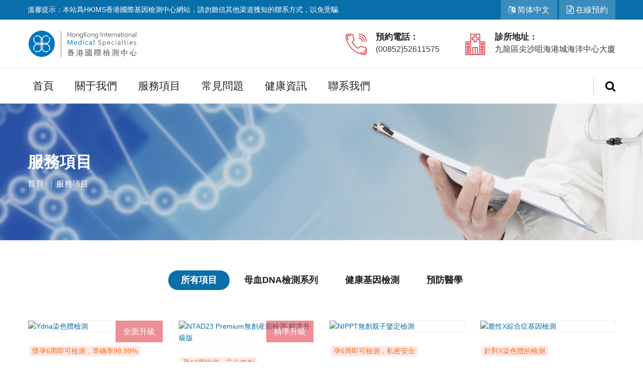

--- FILE ---
content_type: text/html;charset=utf-8
request_url: http://www.hkywcenter.com/product-3-1.html
body_size: 4332
content:
<!DOCTYPE html>
<html>
<head>
<meta http-equiv="Content-Type" content="text/html; charset=UTF-8" />
<title>服务项目 - HKIMS 香港国际基因检测中心</title>
<meta name="keywords" content="" />
<meta name="description" content="本站为香港国际基因检测中心网站，服务包括9价HPV疫苗、基因检测，体检服务等。预约电话：00852-95821702 诊所地址：九龙区尖沙咀海港城海洋中心" />

<!-- Stylesheets -->
<link href="css/bootstrap.css" rel="stylesheet">
<link href="css/style.css" rel="stylesheet">
<link href="css/responsive.css" rel="stylesheet">

<!-- Color Switcher Mockup -->
<link href="css/color-switcher-design.css" rel="stylesheet">

<!-- Color Themes -->
<link id="theme-color-file" href="css/color-themes/default-theme.css" rel="stylesheet">

<!-- Responsive -->
<meta http-equiv="X-UA-Compatible" content="IE=edge">
<meta name="viewport" content="width=device-width, initial-scale=1.0, maximum-scale=1.0, user-scalable=0">

<!-- Tongji -->
<script>
var _hmt = _hmt || [];
(function() {
  var hm = document.createElement("script");
  hm.src = "https://hm.baidu.com/hm.js?3a081a53d961942f323c31bb3be58d89";
  var s = document.getElementsByTagName("script")[0]; 
  s.parentNode.insertBefore(hm, s);
})();
</script> 

<!--[if lt IE 9]><script src="https://cdnjs.cloudflare.com/ajax/libs/html5shiv/3.7.3/html5shiv.js"></script><![endif]-->
<!--[if lt IE 9]><script src="js/respond.js"></script><![endif]-->

</head>
<body>


<div class="page-wrapper">

	<header class="main-header header-style-two">
    <!--Header Top-->
    <div class="header-top">
        <div class="auto-container">
            <div class="clearfix">
                <!--Top Left-->
                <div class="top-left clearfix">
                    <div class="text">温馨提示：本站为HKIMS香港国际基因检测中心网站，请勿听信其他渠道获知的联系方式，以免受骗.</div>
                </div>

                <!--Top Right-->
                <div class="top-right pull-right">
                    <!-- Social Nav -->
                    <ul class="social-nav">
                        <li class="pinterest"><a name="gb2big5" id="gb2big5"><span class="fa fa-language"></span>  简体中文</a><script language=javascript src="js/gb2big5.js"></script></li>
                        <li class="twitter"><a href="/contact-6-1.html" rel="nofollow"><span class="fa fa-file-text-o"></span>  在线预约</a></li>
                    </ul>
                </div>
            </div>
        </div>
    </div>

    <!--Header-Upper-->
    <div class="header-upper">
        <div class="auto-container">
            <div class="clearfix">
                
                <div class="pull-left logo-box">
                    <div class="pull-left logo">
                        <a href="http://www.hkywcenter.com/">
                        	<img src="images/logo.png" alt="HKIMS香港国际基因检测中心" style="max-height: 56px;">
                        </a>
                    </div>
                </div>
                
                <div class="pull-right upper-right clearfix">
                    
                    <!--Info Box-->
                    <div class="upper-column info-box">
                        <div class="icon-box"><span class="flaticon-telephone"></span></div>
                        <ul>
                            <li><strong>预约电话：</strong></li>
                            <li>(00852)52611575</li>
                        </ul>
                    </div>
                    <!--Info Box-->
                    <div class="upper-column info-box">
                        <div class="icon-box"><span class="flaticon-hospital"></span></div>
                        <ul>
                            <li><strong>诊所地址：</strong></li>
                            <li>九龙区尖沙咀海港城海洋中心大厦</li>
                        </ul>
                    </div>
                    
                </div>
                
            </div>
        </div>
    </div>
    <!--End Header Upper-->
    
    <!--Header Lower-->
    <div class="header-lower">
        
        <div class="auto-container">
        
            <div class="clearfix">                
                <div class="pull-left logo-box">
                    <div class="pull-left logo">
                        <a href="http://www.hkywcenter.com/">
                        	<img src="images/logo.png" alt="HKIMS香港国际基因检测中心" style="max-height: 56px;">
                        </a>
                    </div>
                </div>
            </div>
            
            <div class="nav-outer clearfix">
                <!-- Mobile Navigation Toggler -->
                <div class="mobile-nav-toggler"><span class="icon flaticon-menu-2"></span></div>
                <!-- Main Menu -->
                <nav class="main-menu show navbar-expand-md">
                    <div class="navbar-header">
                        <button class="navbar-toggler" type="button" data-toggle="collapse" data-target="#navbarSupportedContent" aria-controls="navbarSupportedContent" aria-expanded="false" aria-label="Toggle navigation">
                            <span class="icon-bar"></span>
                            <span class="icon-bar"></span>
                            <span class="icon-bar"></span>
                        </button>
                    </div>
                    
                    <div class="navbar-collapse collapse clearfix" id="navbarSupportedContent">
                        <ul class="navigation clearfix">
                            <li><a href="http://www.hkywcenter.com/">首页</a></li>
                            <li><a href="about-2-1.html">关于我们</a><ul></ul></li><li><a href="product-3-1.html">服务项目</a><ul></ul></li><li><a href="faq-4-1.html">常见问题</a><ul></ul></li><li><a href="news-5-1.html">健康资讯</a><ul></ul></li><li><a href="contact-6-1.html">联系我们</a><ul></ul></li>                         </ul>
                    </div>
                </nav>
                <!-- Main Menu End-->

                <!-- Options Box -->
                <div class="options-box clearfix">
                    
                    <!-- Search Box -->
                    <div class="search-box-outer">
                        <div class="search-box-btn"><span class="fa fa-search"></span></div>
                    </div>
                    
                </div>
                
            </div>
        </div>
    </div>
    <!-- End Header Lower -->
    
    <!-- Mobile Menu  -->
    <div class="mobile-menu">
        <div class="menu-backdrop"></div>
        <div class="close-btn"><span class="icon flaticon-multiply"></span></div>
        
        <nav class="menu-box">
            <div class="nav-logo"><a href="http://www.hkywcenter.com/"><img src="images/logo.png" alt="HKIMS香港国际基因检测中心" style="max-height: 56px;"></a></div>
            <div class="menu-outer">
                <!--Here Menu Will Come Automatically Via Javascript / Same Menu as in Header-->
            </div>
            <div class="contact-widget">
            	<h5>联系方式：</h5>
                <ul>
                    <li>
                        <span class="icon flaticon-phone-call"></span>
                        电话：
                        <a href="tel:(00852)52611575">(00852)52611575</a>
                    </li>
                    <li>
                        <span class="icon fa fa-weixin"></span>
                        微信：HDNA99888                    </li>
                    <li>
                        <span class="icon fa fa-hospital-o"></span>
                        九龙区尖沙咀海港城海洋中心大厦
                    </li>
                    <li>
                        <span class="icon flaticon-email-2"></span>
                        <a href="contact-6-1.html" rel="nofollow">【在线预约，前往填写表单】</a>
                    </li>
                </ul>
            </div>
        </nav>
    </div><!-- End Mobile Menu -->

</header>	
    <!--Page Title-->
    <section class="page-title" style="background-image:url(images/background/2.jpg)">
    	<div class="auto-container">
			<p>服务项目</p>
			<ul class="page-breadcrumb">
				<li><a href="http://www.hkywcenter.com/">首页</a></li><li><a href="product-3-1.html">服务项目</a></li>			</ul>
        </div>
    </section>
    <!--End Page Title-->
	
	<!-- Sidebar Page Container -->
    <section class="project-page-section">
		<div class="auto-container">
		
			<!-- MixitUp Galery -->
            <div class="mixitup-gallery">
                
                <!--Filter-->
                <div class="filters clearfix">
                	
                	<ul class="filter-tabs filter-btns text-center clearfix">
                        <li class="active filter" data-role="button" data-filter="all">所有项目</li>
                        <li class="filter" data-role="button" data-filter=".control">母血DNA检测系列</li>
                        <li class="filter" data-role="button" data-filter=".flu">健康基因检测</li>
                        <li class="filter" data-role="button" data-filter=".virus">预防医学</li>
                    </ul>
                    
                </div>
                
                <div class="filter-list row clearfix services">
					
					                            <div class="gallery-block col-lg-3 col-md-6 col-6 col-sm-12 mix all control">
                                <div class="inner-box">
                                    <div class="image">
                                        <a href="/productshow-7-14-1.html"><img src="/uploads/image/20210409/1617940966.jpg" alt="Ydna染色体检测" /></a>
                                        <div class="post-date">全面升级</div>                                    </div>
                                    <div class="lower-content">
                                        <ul class="post-info">
                                    		<li>怀孕6周即可检测，准确率99.99%</li>
                                        </ul>
                                        <h3><a href="/productshow-7-14-1.html">Ydna染色体检测</a></h3>
                                    </div>
                                </div>
                            </div>
                                                    <div class="gallery-block col-lg-3 col-md-6 col-6 col-sm-12 mix all control">
                                <div class="inner-box">
                                    <div class="image">
                                        <a href="/productshow-7-11-1.html"><img src="/uploads/image/20210409/1617938063.jpg" alt="NTAD23 Premium无创产前检测-精准升级版" /></a>
                                        <div class="post-date">精准升级</div>                                    </div>
                                    <div class="lower-content">
                                        <ul class="post-info">
                                    		<li>孕10周检测，安全无创</li>
                                        </ul>
                                        <h3><a href="/productshow-7-11-1.html">NTAD23 Premium无创产前检测-精准升级版</a></h3>
                                    </div>
                                </div>
                            </div>
                                                    <div class="gallery-block col-lg-3 col-md-6 col-6 col-sm-12 mix all control">
                                <div class="inner-box">
                                    <div class="image">
                                        <a href="/productshow-7-13-1.html"><img src="/uploads/image/20210409/1617944779.jpg" alt="NIPPT无创亲子鉴定检测" /></a>
                                                                            </div>
                                    <div class="lower-content">
                                        <ul class="post-info">
                                    		<li>孕6周即可检测，私密安全</li>
                                        </ul>
                                        <h3><a href="/productshow-7-13-1.html">NIPPT无创亲子鉴定检测</a></h3>
                                    </div>
                                </div>
                            </div>
                          
					
					                            <div class="gallery-block col-lg-3 col-md-6 col-6 col-sm-12 mix all flu">
                                <div class="inner-box">
                                    <div class="image">
                                        <a href="/productshow-8-12-1.html"><img src="/uploads/image/20210409/1617947087.jpg" alt="脆性X综合症基因检测" /></a>
                                                                            </div>
                                    <div class="lower-content">
                                        <ul class="post-info">
                                    		<li>针对X染色体的检测</li>
                                        </ul>
                                        <h3><a href="/productshow-8-12-1.html">脆性X综合症基因检测</a></h3>
                                    </div>
                                </div>
                            </div>
                            
					
					    
					
				</div>
			</div>
		</div>
	</section>
	<!-- End Project Page Section -->
    
    <div class="pagination-outer">
        <div class="styled-pagination text-center">
            <ul class="clearfix">
                <div class="page_info">共<span>0</span>页<span>0</span>条记录</div>            </ul>
        </div>
    </div>
	
	<!-- Main Footer -->
	<footer class="main-footer style-two">
    <div class="icon-one" style="background-image: url(images/icons/icon-1.png)"></div>
    <div class="auto-container">
        <!-- Widgets Section -->
        <div class="widgets-section">
            <!-- Scroll To Top -->
            <div class="row clearfix">
                
                <!-- Big Column -->
                <div class="big-column col-lg-4 col-md-12 col-sm-12">
                    <div class="row clearfix">
                        
                        <!--Footer Column-->
                        <div class="footer-column col-lg-5 col-md-6 col-6 col-sm-12">
                            <div class="footer-widget links-widget">
                                <h4>导航菜单</h4>
                                <ul class="footer-list">
                                    <li><a href="http://www.hkywcenter.com/">首页</a></li>
                                    <li><a href="about-2-1.html">关于我们</a></li>
                                    <li><a href="product-3-1.html">服务项目</a></li>
                                    <li><a href="news-5-1.html">健康资讯</a></li>
                                    <li><a href="contact-6-1.html">联系我们</a></li>
                                </ul>
                            </div>
                        </div>
                        
                        <!--Footer Column-->
                        <div class="footer-column col-lg-7 col-md-6 col-6 col-sm-12">
                            <div class="footer-widget links-widget">
                                <h4>基因检测</h4>
                                <ul class="footer-list">
                                  <li><a href="/productshow-7-14-1.html">Y染色体检测 </a></li>
                                  <li><a href="/productshow-7-11-1.html">NIAD23无创产前检测 </a></li>
                                  <li><a href="/productshow-7-13-1.html">NIPPT亲子鉴定</a></li>
                                  <li><a href="/productshow-8-12-1.html">脆性X综合症基因检测</a></li>
                                </ul>
                            </div>
                        </div>
                        
                    </div>
                </div>
                
                <!-- Big Column -->
                <div class="big-column col-lg-7 col-md-12 col-sm-12">
                    <div class="row clearfix">
                        
                        <!-- Footer Column -->
                        <div class="footer-column col-lg-5 col-md-6 col-8 col-sm-12">
                            <div class="footer-widget contact-widget">
                                <h4>关注我们</h4>
                                <img src="images/weixin.jpg" alt="微信二维码">
                                <p>微信号：HDNA99888<br />添加微信，快速预约！</p>
                            </div>
                        </div>
                        
                        <!-- Footer Column -->
                        <div class="footer-column col-lg-7 col-md-6 col-sm-12">
                            <div class="footer-widget contact-widget">
                                <h4>诊所地址</h4>
                                <ul>
                                    <li>
                                        联系电话：(00852)52611575                                    </li>
                                    <li>
                                        <strong>营业时间：</strong>
										星期一至五 09:30 - 18:00<br />
                                        星期六 09:30 - 13:00<br />
                                        星期日及公眾假期休息
                                    </li>
                                    <li>
                                        <strong>尖沙咀店：</strong>九龙区尖沙咀海港城海洋中心大厦
                                    </li>
                                    <li>
                                        <strong>铜锣湾店：</strong>铜锣湾信和广场告士打道255-257号信和广场
                                    </li>
                                    <li>
                                        <strong>雅  兰  店：</strong>旺角雅兰中心弥敦道639号雅兰中心
                                    </li>
                                </ul>
                            </div>
                        </div>
                        
                    </div>
                </div>
                
            </div>
        </div>
    </div>
    <div class="footer-bottom">
        <div class="auto-container">
            <div class="clearfix">
                <div class="copyright">Copyright © 2024 香港国际基因检测中心 All Rights Reserved</div>                
            </div>
        </div>
    </div>
</footer>

<div class="mobile_pop">
	<ul>
    	<li class="pop_on">
        	<a href="http://www.hkywcenter.com/">
            	<div class="pop_on_img">
                	<span class="flaticon-home-page"></span>
                </div>
                <div class="pop_tit">首页</div>
             </a>
         </li>
         <li class="pop_on">
         	<a href="tel:(00852)52611575" rel="nofollow">
            	<div class="pop_on_img">
                	<span class="flaticon-phone-call"></span>
                </div>
                <div class="pop_tit">电话咨询</div>
            </a>
        </li>
        <li class="pop_to">
        	<a href="images/weixin.jpg" rel="nofollow" data-fancybox="gallery-one" data-caption="微信号：HDNA99888 长按保存添加微信，快速预约！">
            	<div class="pop_to_too">
                	<span class="icon fa fa-weixin"></span>
                    <span class="pop_tag">微</span>
                </div>
            </a>
        </li>
        <li class="pop_on">
        	<a href="https://app.hkdnalab.com/report/hkdna/inquire/" rel="nofollow" target="_1">
            	<div class="pop_on_img">
                	<span class="flaticon-email-1"></span>
                </div>
                <div class="pop_tit">报告查询</div>
            </a>
        </li>
        <li class="pop_on">
        	<a href="contact-6-1.html" rel="nofollow">
            	<div class="pop_on_img">
                	<span class="flaticon-email-2"></span>
                </div>
                <div class="pop_tit">在线预约</div>
            </a>
        </li>
    </ul>
</div>

<!-- Scroll To Top -->
<div class="scroll-to-tops scroll-to-target" data-target="html"><span class="fa fa-angle-up"></span></div></div>
	
</div>

<script src="js/jquery.js"></script>
<script src="js/popper.min.js"></script>
<script src="js/bootstrap.min.js"></script>
<script src="js/jquery.mCustomScrollbar.concat.min.js"></script>
<script src="js/jquery.fancybox.js"></script>
<script src="js/appear.js"></script>
<script src="js/nav-tool.js"></script>
<script src="js/mixitup.js"></script>
<script src="js/owl.js"></script>
<script src="js/wow.js"></script>
<script src="js/isotope.js"></script>
<script src="js/jquery-ui.js"></script>
<script src="js/script.js"></script>
<script src="js/color-settings.js"></script>
</body>
</html>

--- FILE ---
content_type: text/css
request_url: http://www.hkywcenter.com/css/style.css
body_size: 20605
content:
/* Sanifica HTML Template*/

/************ TABLE OF CONTENTS ***************
1. Fonts
2. Reset
3. Global
4. Main Header / Style Two
5. Main Slider / Two
6. Services Section / Two / Three
7. About Section
8. Product Section
9. CTA Section
10. Sanitizer Section
11. Gallery Section
12. Featured Section
13. Faq Section
14. Video Section / Two
15. Blog Section / Two
16. CTA Section Two
17. Main Footer
18. Envirnment Section
19. Technology Section
20. Pricing Section
21. Page Title
22. Team Detail Section
23. Blog Detail Section
24. Map Section
25. Contact Form Section

**********************************************/

/* font-family: 'Work Sans', sans-serif; */

@import url('font-awesome.css');
@import url('flaticon.css');
@import url('animate.css');
@import url('owl.css');
@import url('jquery-ui.css');
@import url('custom-animate.css');
@import url('jquery.fancybox.min.css');
@import url('jquery.bootstrap-touchspin.css');
@import url('jquery.mCustomScrollbar.min.css');

/*** 

====================================================================
	Reset
====================================================================

 ***/
 
* {
	margin:0px;
	padding:0px;
	border:none;
	outline:none;
}

/*** 

====================================================================
	Global Settings
====================================================================

 ***/

body {
	font-family: Helvetica, Arial, 'LiHei Pro', '微軟正黑體', 'Microsoft JhengHei', '新細明體', MingLiU, sans-serif;
	font-size:14px;
	color:#323232;
	line-height:1.7em;
	font-weight:400;
	background:#ffffff;
	-webkit-font-smoothing: antialiased;
	-moz-font-smoothing: antialiased;
}

.bordered-layout .page-wrapper{
	padding:0px 50px 0px;
}

a{
	text-decoration:none;
	cursor:pointer;
	color:#086faa;
}

button{
	cursor:pointer;
	text-decoration:none;
	outline:none !important;
}

a:hover,a:focus,a:visited{
	text-decoration:none;
	outline:none !important;
}

h1,h2,h3,h4,h5,h6 {
	position:relative;
	font-weight:normal;
	margin:0px;
	background:none;
	line-height:1.6em;
	font-family:Helvetica, Arial, 'LiHei Pro', '微軟正黑體', 'Microsoft JhengHei', '新細明體', MingLiU, sans-serif;
}

input,button,select,textarea{
	
}

textarea{
	overflow:hidden;
}

p{
	position:relative;
	line-height:1.8em;	
}

.auto-container{
	position:static;
	max-width:1200px;
	padding:0px 15px;
	margin:0 auto;
}

.medium-container{
	max-width:850px;
}

.page-wrapper{
	position:relative;
	margin:0 auto;
	width:100%;
	min-width:300px;
}

ul,li{
	list-style:none;
	padding:0px;
	margin:0px;	
}

img{
	display:inline-block;
	max-width:100%;
}

.theme-btn{
	display:inline-block;
	transition:all 0.3s ease;
	-moz-transition:all 0.3s ease;
	-webkit-transition:all 0.3s ease;
	-ms-transition:all 0.3s ease;
	-o-transition:all 0.3s ease;
}

.centered{
	text-align:center;	
}

/* Typography */

h1{
	font-size:36px;
}

h2{
	font-size:32px;
}

h3{
	font-size:24px;
}

h4{
	font-size:20px;
}

h5{
	font-size:18px;
}

h6{
	font-size:18px;
}

/* List Style One */

.list-style-one{
	position:relative;
}

.list-style-one li{
	position:relative;
	font-size:15px;
	font-weight:400;
	margin-bottom:4px;
	padding-left:38px;
	line-height: 1.8em;
}

.list-style-one li:before{
	position:absolute;
	content:'';
	left:0px;
	top:7px;
	width:24px;
	height:14px;
	display:inline-block;
	background:url(../images/icons/check.png) no-repeat;
}
.mobile_pop{ display:none;}

/* List Style Two */

.list-style-two{
	position:relative;
}

.list-style-two li{
	position:relative;
	color:#222222;
	font-size:16px;
	font-weight:500;
	margin-bottom:14px;
	padding-left:38px;
	line-height: 1.6em;
}

.list-style-two li:before{
	position:absolute;
	content:'';
	left:0px;
	top:7px;
	width:24px;
	height:14px;
	display:inline-block;
	background:url(../images/icons/check-1.png) no-repeat;
}

/* List Style Three */

.list-style-three{
	position:relative;
}

.list-style-three li{
	position:relative;
	color:#222222;
	font-size:16px;
	font-weight:500;
	margin-bottom:12px;
	padding-left:22px;
	line-height: 1.6em;
}

.list-style-three li:before{
	position:absolute;
	content:'\f105';
	left:0px;
	top:1px;
	width:24px;
	height:14px;
	color:#086faa;
	display:inline-block;
	font-family: 'FontAwesome';
}

.list-style-three li:last-child{
	margin-bottom:0px;
}

/*Btn Style One*/

.btn-style-one{
	position: relative;
	display: inline-block;
	font-size: 18px;
	line-height: 30px;
	color: #ffffff;
	overflow: hidden;
	background:none;
	border-radius:32px;
	padding: 12px 40px 12px;
	text-transform: uppercase;
	background-color:#398cbb;
}

.btn-style-one:before{
	position: absolute;
	content: '';
    top: 0;
    left: 0;
    width: 100%;
    height: 100%;
    z-index: 1;
    opacity: 0;
    -webkit-transition: all 0.4s;
    -moz-transition: all 0.4s;
    -o-transition: all 0.4s;
    transition: all 0.4s;
    -webkit-transform: scale(0.2, 1);
    transform: scale(0.2, 1);
	background-color:#086faa;
}

.btn-style-one .txt{
	position:relative;
	z-index:1;
}

.btn-style-one:hover::before{
    opacity: 1;
    -webkit-transform: scale(1, 1);
    transform: scale(1, 1);
}

.btn-style-one:hover{
	color: #ffffff;
}

/* Btn Style Two */

.btn-style-two{
	position: relative;
	display: inline-block;
	font-size: 16px;
	line-height: 30px;
	color: #ffffff;
	padding: 11px 32px 11px;
	font-weight: 600;
	overflow: hidden;
	background:none;
	letter-spacing:1px;
	border-radius:2px;
	text-transform: uppercase;
	border:1px solid #ffffff;
}

.btn-style-two:before{
	position: absolute;
	content: '';
    top: 0;
    left: 0;
    width: 100%;
    height: 100%;
    z-index: 1;
    opacity: 0;
    background-color: #086faa;
    -webkit-transition: all 0.4s;
    -moz-transition: all 0.4s;
    -o-transition: all 0.4s;
    transition: all 0.4s;
    -webkit-transform: scale(0.2, 1);
    transform: scale(0.2, 1);
}

.btn-style-two .txt{
	position:relative;
	z-index:1;
}

.btn-style-two:hover::before{
    opacity: 1;
    -webkit-transform: scale(1, 1);
    transform: scale(1, 1);
}

.btn-style-two:hover{
	color: #ffffff;
	border-color:#086faa;
}

/* Btn Style Three */

.btn-style-three{
	position: relative;
	display: inline-block;
	font-size: 16px;
	line-height: 30px;
	color: #ffffff;
	font-weight: 600;
	overflow: hidden;
	border-radius:4px;
	letter-spacing:1px;
	padding: 12px 36px;
	text-transform: uppercase;
	background:#086faa;
}

.btn-style-three:before{
	position: absolute;
	content: '';
    top: 0;
    left: 0;
    width: 100%;
    height: 100%;
    z-index: 1;
    opacity: 0;
    -webkit-transition: all 0.4s;
    -moz-transition: all 0.4s;
    -o-transition: all 0.4s;
    transition: all 0.4s;
    -webkit-transform: scale(0.2, 1);
    transform: scale(0.2, 1);
	background-color:#d81e27;
}

.btn-style-three .txt{
	position:relative;
	z-index:1;
}

.btn-style-three:hover::before{
    opacity: 1;
    -webkit-transform: scale(1, 1);
    transform: scale(1, 1);
}

.btn-style-three:hover{
	color: #ffffff;
}

/* Btn Style Four */

.btn-style-four{
	position: relative;
	display: inline-block;
	font-size: 16px;
	line-height: 30px;
	color: #ffffff;
	font-weight: 600;
	overflow: hidden;
	background:none;
	border-radius:50px;
	padding: 13px 44px;
	text-transform: uppercase;
	background-color:#d81e27;
}

.btn-style-four:before{
	position: absolute;
	content: '';
    top: 0;
    left: 0;
    width: 100%;
    height: 100%;
    z-index: 1;
    opacity: 0;
    -webkit-transition: all 0.4s;
    -moz-transition: all 0.4s;
    -o-transition: all 0.4s;
    transition: all 0.4s;
    -webkit-transform: scale(0.2, 1);
    transform: scale(0.2, 1);
	background-color:#086faa;
}

.btn-style-four .txt{
	position:relative;
	z-index:1;
}

.btn-style-four:hover::before{
    opacity: 1;
    -webkit-transform: scale(1, 1);
    transform: scale(1, 1);
}

.btn-style-four:hover{
	color: #ffffff;
}

/* Btn Style Five */

.btn-style-five{
	position: relative;
	display: inline-block;
	font-size: 16px;
	line-height: 30px;
	color: #2193b0 ;
	padding: 12px 38px 12px;
	font-weight: 600;
	overflow: hidden;
	background:none;
	letter-spacing:1px;
	border-radius:0px;
	text-transform: uppercase;
	border:2px solid #2193b0;
	background-color:#ffffff;
}

.btn-style-five:before{
	position: absolute;
	content: '';
    top: 0;
    left: 0;
    width: 100%;
    height: 100%;
    z-index: 1;
    opacity: 0;
    background-color: #2193b0;
    -webkit-transition: all 0.4s;
    -moz-transition: all 0.4s;
    -o-transition: all 0.4s;
    transition: all 0.4s;
    -webkit-transform: scale(0.2, 1);
    transform: scale(0.2, 1);
}

.btn-style-five .txt{
	position:relative;
	z-index:1;
}

.btn-style-five:hover::before{
    opacity: 1;
    -webkit-transform: scale(1, 1);
    transform: scale(1, 1);
}

.btn-style-five:hover{
	color: #ffffff;
	border-color:#2193b0;
}

/* Social Icon One */

.social-icon-one{
	position: relative;
	display: block;
}

.social-icon-one .title{
	position: relative;
	font-size: 20px;
	line-height: 26px;
	color: #ffffff;
	font-weight: 700;
	display:block;
	margin-bottom:12px;
}

.social-icon-one li{
	position: relative;
	display: inline-block;
	font-size: 16px;
	line-height: 24px;
	color: #ffffff;
	margin-right: 4px;
}

.social-icon-one li:last-child{
	margin-right: 0;
}

.social-icon-one li a{
	position: relative;
	display: block;
	font-size: 16px;
	line-height: 24px;
	color: #ffffff;
	width:40px;
	height:40px;
	line-height:38px;
	text-align:center;
	display:inline-block;
	border:1px solid rgba(255,255,255,0.70);
	-webkit-transition: all 300ms ease;
	-moz-transition: all 300ms ease;
	-ms-transition: all 300ms ease;
	-o-transition: all 300ms ease;
	transition: all 300ms ease;
}

.social-icon-one li a:hover{
	color: #000000;
	background-color:#ffffff;
}

.theme_color{
	color:#086faa;
}

.preloader{ position:fixed; left:0px; top:0px; width:100%; height:100%; z-index:999999; background-color:#ffffff; background-position:center center; background-repeat:no-repeat; background-image:url(../images/icons/preloader.svg); background-size:80px; }

img{
	display:inline-block;
	max-width:100%;
	height:auto;	
}

/*** 

====================================================================
	Scroll To Top style
====================================================================

***/

.main-footer .scroll-to-top{
	position:absolute;
	top:-30px;
	right:-120px;
	width:60px;
	height:60px;
	color:#ffffff;
	font-size:25px;
	text-transform:uppercase;
	line-height:60px;
	text-align:center;
	z-index:10;
	cursor:pointer;
	background:#d81e27;
	display:none;
	padding-left:2px;
	border-radius:50px;
	-webkit-transition:all 300ms ease;
	-ms-transition:all 300ms ease;
	-o-transition:all 300ms ease;
	-moz-transition:all 300ms ease;
	transition:all 300ms ease;		
}

.main-footer .scroll-to-top:hover{
	color:#ffffff;
	background:#086faa;
}

/*** 

====================================================================
	Scroll To Top style
====================================================================

***/

.scroll-to-tops{
	position:fixed;
	right:20px;
	bottom:70px;
	width:40px;
	height:40px;
	color:#ffffff;
	font-size:14px;
	text-transform:uppercase;
	line-height:38px;
	text-align:center;
	z-index:100;
	cursor:pointer;
	background:#d81e27;
	display:none;
	padding-left:1px;
	border-radius:50px;
	-webkit-transition:all 300ms ease;
	-ms-transition:all 300ms ease;
	-o-transition:all 300ms ease;
	-moz-transition:all 300ms ease;
	transition:all 300ms ease;		
}

.main-footer .scroll-to-tops:hover{
	color:#ffffff;
	background:#086faa;
}

/*** 

====================================================================
	Section Title
====================================================================

***/

.sec-title{
	position:relative;
	margin-bottom:30px;
}

.sec-title .logo-icon{
	position:relative;
	margin-bottom:25px;
}

.sec-title .title{
    position: relative;
    color: #d81e27;
    font-size: 14px;
    font-weight: 400;
	margin-bottom: 10px;
    text-transform: capitalize;
}

.sec-title h3{
	position: relative;
	font-size:36px;
    line-height: 1.2em;
    text-transform: capitalize;
}

.sec-title h3 span{
	font-weight:300;
}

.sec-title .text{
    position: relative;
    color: #666;
    font-size: 17px;
    font-weight: 400;
	line-height:1.8em;
	margin:15px auto;
	max-width: 60%;
}

.sec-title.style-two .title{
	padding-left:45px;
}

.sec-title.style-two .title:before{
	position: absolute;
    content: '';
    left: 0px;
    top: -7px;
    width: 34px;
    height: 34px;
    background: url(../images/icons/logo-icon.png) no-repeat;
}

.sec-title.light h2{
	color:#ffffff;
}

.sec-title.light .title,
.sec-title.light .text{
	color:#ffffff;
}

/*** 

====================================================================
	Main Header style
====================================================================

***/

.main-header{
	position:relative;
	z-index:99;
	width:100%;
}

.main-header .header-top{
	position:relative;
	background-color:#086faa;
}

/* Header Top */

.main-header .header-top .top-left{
	position:relative;
	float:left;
	padding:10px 0px;
}

.main-header .header-top .top-left .text{
	position:relative;
	color:#ffffff;
	font-size:14px;
	line-height:1.3em;
}

/* End Header Top */

.main-header .header-top .top-right{
	position:relative;
}

.main-header .header-top .top-right .request-btn{
	position:relative;
	float:left;
	margin-right:15px;
	color:#ffffff;
	font-size:16px;
	font-weight:600;
	padding:10px 25px;
	border-radius:4px;
	background-color:#d81e27;
}

.main-header .header-top .top-right .request-btn:hover{
	background-color:#333333;
}

.main-header .header-top .top-right .social-nav{
	position:relative;
	float:left;
}

.main-header .header-top .top-right .social-nav li{
	position:relative;
	display:inline-block;
}

.main-header .header-top .top-right .social-nav li a{
	position:relative;
	color:#ffffff;
	font-size:16px;
	text-align:center;
	padding:8px 15px;
	display:inline-block;
	background-color:rgba(255,255,255,0.20);
	-webkit-transition:all 300ms ease;
	-ms-transition:all 300ms ease;
	-o-transition:all 300ms ease;
	-moz-transition:all 300ms ease;
	transition:all 300ms ease;
}

.main-header .header-top .top-right .social-nav li.facebook a:hover{
	background-color:#16599b;
}

.main-header .header-top .top-right .social-nav li.twitter a:hover{
	background-color:#cd2e2e;
}

.main-header .header-top .top-right .social-nav li.google a:hover{
	background-color:#d64836;
}

.main-header .header-top .top-right .social-nav li.pinterest a:hover{
	background-color:#cd2e2e;
}

.header-style-two.alternate{
	min-height:115px;
	border-bottom:1px solid #dddddd;
}

.main-header.header-style-two .header-upper .upper-right{
	position:static;
	padding-top:25px;
}

.header-style-two.fixed-header .header-lower{
	position:fixed;
	left:0px;
	right:0px;
	top:0px;
	width:100%;
	background-color:#ffffff;
	box-shadow:0px 0px 15px rgba(0,0,0,0.10);
}

.header-style-two.fixed-header .header-upper .inner-container .logo-box{
	padding:5px 50px 5px 15px;
	top:0px;
}

.header-style-two.fixed-header .header-upper .inner-container .logo-box:before{
	border-bottom:80px solid #222222;
}

/* Main Header */

.main-header .main-box{
	position:relative;
	padding:0px 0px;
	left:0px;
	top:0px;
	width:100%;
	background:none;
	-webkit-transition:all 300ms ease;
	-ms-transition:all 300ms ease;
	-o-transition:all 300ms ease;
	-moz-transition:all 300ms ease;
	transition:all 300ms ease;
}

.main-header .main-box .outer-container{
	position:relative;
	padding:0px 40px;
}

.main-header .main-box .logo-box{
	position:relative;
	float:left;
	left:0px;
	z-index:10;
	padding:30px 0px;
}


.main-header .header-lower .logo-box{ 
	display:none;
}

.main-header .main-box .logo-box .logo img{
	display:inline-block;
	max-width:100%;
	-webkit-transition:all 300ms ease;
	-ms-transition:all 300ms ease;
	-o-transition:all 300ms ease;
	-moz-transition:all 300ms ease;
	transition:all 300ms ease;	
}

.main-header .nav-toggler{
	position:absolute;
	top:50%;
	margin-top:0px;
	display: block;
}

.main-header .nav-toggler button{
	position:relative;
	display:block;
	color:#444444;
	text-align:center;
	font-size:24px;
	line-height:34px;
	font-weight:normal;
	background:none;
}

.main-header .header-upper{
	position:relative;
	border-bottom:1px solid #f1f1f1;
	-webkit-transition:all 300ms ease;
	-ms-transition:all 300ms ease;
	-o-transition:all 300ms ease;
	-moz-transition:all 300ms ease;
	transition:all 300ms ease;
}

.main-header .header-upper .upper-right{
	position:relative;
}

.main-header .nav-outer{
	position:relative;
}

.main-header.header-style-one .header-lower{
	position: relative;
}

.main-header .header-upper .logo-box{
	position:relative;
	z-index:1;
	padding-top:28px;
}
.logo-text h2{font-size: 26px; color: #323232; font-weight:bold; line-height: 36px;}
.logo-text p{ font-size:14px; margin-bottom:0; line-height:14px;}

.main-header.header-style-two .header-upper .logo-box{
	padding:20px 0px;
}

.main-header .info-box{
	position:relative;
	float:left;
	z-index:1;
	min-height:56px;
	margin-left:50px;
	font-size:15px;
	color:#777777;
	text-align:left;
	padding:0px 0px 20px 60px;
}

.main-header .info-box .icon-box{
	position:absolute;
	left:0px;
	top:3px;
	font-size:42px;
	line-height:1em;
	-moz-transition:all 300ms ease;
	-webkit-transition:all 300ms ease;
	-ms-transition:all 300ms ease;
	-o-transition:all 300ms ease;
	transition:all 300ms ease;
	color:#d81e27;
	line-height:1em;
}

.main-header .info-box ul li{
	position:relative;
	line-height:20px;
	color:#333333;
	font-size:16px;
	margin-bottom:4px;
	font-weight:400;
	text-transform:capitalize;
}

.main-header .info-box strong{
	position:relative;
	color:#222222;
	font-size:17px;
	text-transform:capitalize;
}

.main-menu{
	position:static;
	float:left;
	-webkit-transition:all 300ms ease;
	-ms-transition:all 300ms ease;
	-o-transition:all 300ms ease;
	-moz-transition:all 300ms ease;
	transition:all 300ms ease;
}

.main-menu .navbar-collapse{
	padding:0px;	
}

.main-menu .navigation{
	position:static;
	margin:0px;
}

.main-menu .navigation > li{
	position:relative;
	float:left;
	margin-right:30px;
	transition:all 500ms ease;
	-moz-transition:all 500ms ease;
	-webkit-transition:all 500ms ease;
	-ms-transition:all 500ms ease;
	-o-transition:all 500ms ease;
}

.main-menu .navigation > li:last-child{
	margin-right:0px;
}

.main-menu .navigation > li:before{
	position:absolute;
	content:'';
	left:0px;
	top:0px;
	height:2px;
	width:100%;
	opacity:0;
	background-color:#d81e27;
	transform:scale(0.2,0.2);
	transition:all 500ms ease;
	-moz-transition:all 500ms ease;
	-webkit-transition:all 500ms ease;
	-ms-transition:all 500ms ease;
	-o-transition:all 500ms ease;
}

.main-menu .navigation > li:hover::before,
.main-menu .navigation > li.current::before{
	opacity:1;
	transform:scale(1,1);
}

.sticky-header .main-menu .navigation > li > a{
	padding:20px 0px !important;
	color:#444444 !important;
}

.sticky-header .main-menu .navigation > li:hover > a,
.sticky-header .main-menu .navigation > li.current > a{
	color:#086faa;
	background-color:inherit !important;
}

.sticky-header .nav-outer .options-box{
	margin-top:26px;
}

.header-style-two .header-upper:before{
	display:none;
}

.header-style-two .header-upper .inner-container .logo-box{
	position:absolute;
	left:0px;
    z-index: 1;
    padding: 32px 50px 32px 15px;
}

.header-style-two .nav-outer{
    position:static;
}

.header-style-two .header-upper .inner-container{
	padding-left:215px;
}

.header-style-two .main-menu .navigation > li > ul,
.header-style-two .main-menu .navigation > li > ul > li > ul{
	
}

.header-style-two.fixed-header .header-upper .logo-box{
	padding:13px 0px;
}

.header-style-two.fixed-header .header-upper .upper-right{
	padding-top:10px;
}

.header-style-two.fixed-header .options-box .phone-box{
	padding:0px 0px;
}

.header-style-two.fixed-header .options-box .button-box{
	padding:22px 0px 10px;
}

/*Sticky Header*/

.sticky-header{
	position:fixed;
	opacity:0;
	visibility:hidden;
	left:0px;
	top:0px;
	width:100%;
	padding:0px 0px;
	background:#ffffff;
	z-index:0;
	border-bottom:1px solid #e6e6e6;
	transition:all 500ms ease;
	-moz-transition:all 500ms ease;
	-webkit-transition:all 500ms ease;
	-ms-transition:all 500ms ease;
	-o-transition:all 500ms ease;
}

.sticky-header .logo{
	padding:9px 0px 9px;
}

.fixed-header .sticky-header{
	z-index:999999;
	opacity:1;
	visibility:visible;
	-ms-animation-name: fadeInDown;
	-moz-animation-name: fadeInDown;
	-op-animation-name: fadeInDown;
	-webkit-animation-name: fadeInDown;
	animation-name: fadeInDown;
	-ms-animation-duration: 500ms;
	-moz-animation-duration: 500ms;
	-op-animation-duration: 500ms;
	-webkit-animation-duration: 500ms;
	animation-duration: 500ms;
	-ms-animation-timing-function: linear;
	-moz-animation-timing-function: linear;
	-op-animation-timing-function: linear;
	-webkit-animation-timing-function: linear;
	animation-timing-function: linear;
	-ms-animation-iteration-count: 1;
	-moz-animation-iteration-count: 1;
	-op-animation-iteration-count: 1;
	-webkit-animation-iteration-count: 1;
	animation-iteration-count: 1;	
}

.main-menu .navigation > li > a{
	position:relative;
	display:block;
	color:#222222;
	text-align:center;
	line-height:30px;
	text-transform:uppercase;
	letter-spacing:0px;
	opacity:1;
	padding:20px 10px;
	font-size:21px;
	transition:all 500ms ease;
	-moz-transition:all 500ms ease;
	-webkit-transition:all 500ms ease;
	-ms-transition:all 500ms ease;
	-o-transition:all 500ms ease;
}

.sticky-header .main-menu .navigation > li{
	position:relative;
	margin-left:30px;
	margin-right:0px !important;
}

.sticky-header .main-menu .navigation > li.dropdown > a:before{
	display:none;
}

.sticky-header .main-menu .navigation > li:before,
.sticky-header .main-menu .navigation > li:after{
	display:none;
}

.main-menu .navigation > li:hover > a,
.main-menu .navigation > li.current > a{
	opacity:1;
}

.main-menu .navigation > li > ul{
	position:absolute;
	left:0px;
	top:120%;
	width:250px;
	padding:0px;
	z-index:100;
	display:none;
	background:#ffffff;
	border-top:3px solid #ce1d25;
	transition:all 300ms ease;
	-moz-transition:all 300ms ease;
	-webkit-transition:all 500ms ease;
	-ms-transition:all 300ms ease;
	-o-transition:all 300ms ease;
	-webkit-box-shadow:2px 2px 5px 1px rgba(0,0,0,0.05),-2px 0px 5px 1px rgba(0,0,0,0.05);
	-ms-box-shadow:2px 2px 5px 1px rgba(0,0,0,0.05),-2px 0px 5px 1px rgba(0,0,0,0.05);
	-o-box-shadow:2px 2px 5px 1px rgba(0,0,0,0.05),-2px 0px 5px 1px rgba(0,0,0,0.05);
	-moz-box-shadow:2px 2px 5px 1px rgba(0,0,0,0.05),-2px 0px 5px 1px rgba(0,0,0,0.05);
	box-shadow:2px 2px 5px 1px rgba(0,0,0,0.05),-2px 0px 5px 1px rgba(0,0,0,0.05);
}

.main-menu .navigation > li > ul.from-right{
	left:auto;
	right:0px;	
}

.main-menu .navigation > li > ul > li{
	position:relative;
	width:100%;
	border-bottom:2px solid #f5f7f9;
}

.main-menu .navigation > li > ul > li:last-child{
	border-bottom:none;	
}

.main-menu .navigation > li > ul > li > a{
	position:relative;
	display:block;
	padding:14px 30px;
	line-height:24px;
	font-weight:500;
	font-size:16px;
	text-transform:capitalize;
	color:#222222;
	transition:all 500ms ease;
	-moz-transition:all 500ms ease;
	-webkit-transition:all 500ms ease;
	-ms-transition:all 500ms ease;
	-o-transition:all 500ms ease;
	
}

.main-menu .navigation > li > ul > li:hover > a{
	color:#086faa;
}

.main-menu .navigation > li > ul > li.dropdown > a:after{
	font-family: 'FontAwesome';
	content: "\f105";
	position:absolute;
	right:15px;
	top:15px;
	width:10px;
	height:20px;
	display:block;
	color:#253d4a;
	line-height:20px;
	font-size:16px;
	font-weight:normal;
	text-align:center;
	z-index:5;	
}

.main-menu .navigation > li > ul > li.dropdown:hover > a:after{
	color:#cf1d25;	
}

.main-menu .navigation > li > ul > li > ul{
	position:absolute;
	left:100%;
	top:20px;
	width:250px;
	padding:0px;
	z-index:100;
	display:none;
	background:#ffffff;
	border-top:3px solid #cf1d25;
	-webkit-box-shadow:2px 2px 5px 1px rgba(0,0,0,0.05),-2px 0px 5px 1px rgba(0,0,0,0.05);
	-ms-box-shadow:2px 2px 5px 1px rgba(0,0,0,0.05),-2px 0px 5px 1px rgba(0,0,0,0.05);
	-o-box-shadow:2px 2px 5px 1px rgba(0,0,0,0.05),-2px 0px 5px 1px rgba(0,0,0,0.05);
	-moz-box-shadow:2px 2px 5px 1px rgba(0,0,0,0.05),-2px 0px 5px 1px rgba(0,0,0,0.05);
	box-shadow:2px 2px 5px 1px rgba(0,0,0,0.05),-2px 0px 5px 1px rgba(0,0,0,0.05);
}

.main-menu .navigation > li > ul > li > ul.from-right{
	left:auto;
	right:0px;	
}

.main-menu .navigation > li > ul > li > ul > li{
	position:relative;
	width:100%;
	border-bottom:2px solid #f5f7f9;
}

.main-menu .navigation > li > ul > li > ul > li:last-child{
	border-bottom:none;	
}

.main-menu .navigation > li > ul > li > ul > li > a{
	position:relative;
	display:block;
	padding:14px 30px;
	line-height:24px;
	font-weight:500;
	font-size:16px;
	text-transform:capitalize;
	color:#222222;
	transition:all 500ms ease;
	-moz-transition:all 500ms ease;
	-webkit-transition:all 500ms ease;
	-ms-transition:all 500ms ease;
	-o-transition:all 500ms ease;
	
}

.main-menu .navigation > li > ul > li > ul > li:hover > a{
	color:#086faa;
}

.main-menu .navigation > li > ul > li > ul > li.dropdown > a:after{
	font-family: 'FontAwesome';
	content: "\f105";
	position:absolute;
	right:10px;
	top:11px;
	width:10px;
	height:20px;
	display:block;
	color:#272727;
	line-height:20px;
	font-size:20px;
	font-weight:normal;
	text-align:center;
	z-index:5;	
}

.main-menu .navigation > li > ul > li > ul > li.dropdown:hover > a:after{
	color:#ffffff;	
}

.main-menu .navigation > li.dropdown:hover > ul{
	visibility:visible;
	opacity:1;
	top:100%;	
}

.main-menu .navigation li > ul > li.dropdown:hover > ul{
	visibility:visible;
	opacity:1;
	top:0;
	transition:all 300ms ease;
	-moz-transition:all 300ms ease;
	-webkit-transition:all 500ms ease;
	-ms-transition:all 300ms ease;
	-o-transition:all 300ms ease;	
}

.main-menu .navbar-collapse > ul li.dropdown .dropdown-btn{
	position:absolute;
	right:10px;
	top:6px;
	width:30px;
	height:30px;
	text-align:center;
	color:#ffffff;
	line-height:28px;
	border:1px solid #ffffff;
	background-size:20px;
	cursor:pointer;
	z-index:5;
	display:none;
}

.main-header .options-box{
	position:relative;
	float:right;
}

.main-header .options-box .phone-box{
	position:relative;
	padding:40px 0px 10px;
	display:inline-block;
}

.main-header .options-box .phone-box .icon{
	position:relative;
	margin-right:12px;
	color:#086faa;
	top:5px;
	font-size:24px;
	display:inline-block;
}

.main-header .options-box .phone-box a{
	position:relative;
	color:#222222;
	font-size:18px;
	font-weight:600;
}

.main-header .options-box .phone-box a i{
	position:relative;
	font-style:normal;
	font-weight:400;
}

.inner-column .phone-box .icon{
	position:relative;
	margin-right:12px;
	color:#323232;
	top:2px;
	font-size:26px;
	display:inline-block;
}

.inner-column .phone-box .fa{
	position:relative;
	margin-right:12px;
	color:#323232;
	top:2px;
	font-size:26px;
	display:inline-block;
}

.inner-column .phone-box a{
	position:relative;
	color:#323232;
	font-size:20px;
	display:block;
	margin-bottom:12px;
}

.inner-column .phone-box a i{
	position:relative;
	font-style:normal;
	font-weight:400;
}

.main-header .options-box .button-box{
	position:relative;
	margin-left:20px;
	padding:30px 0px 10px;
	display:inline-block;
}

.main-header .options-box .button-box .request-btn{
	position:relative;
	color:#ffffff;
	padding:10px 25px;
	font-weight:600;
	border-radius:50px;
	display:inline-block;
	background-color:#d81e27;
}

.header-style-two .main-menu .navigation > li > a{
	color:#222222;
	text-transform:uppercase;
}

.header-style-two .main-menu .navigation > li:before{
	display:none;
}
.main-header .header-lower .search-box-outer{
	position: relative;
	float:left;
	margin-top:17px;
	margin-right:0px;
}

.main-header .header-lower .search-box-btn{
	position:relative;
	float:left;
	width:44px;
	height:35px;
	display:block;
	font-size:22px;
	color:#000000;
	padding:0px;
	margin:0px;
	cursor:pointer;
	line-height:36px;
	text-align:right;
	background:none;
	border-left:1px solid #cccccc;
	transition:all 500ms ease;
	-moz-transition:all 500ms ease;
	-webkit-transition:all 500ms ease;
	-ms-transition:all 500ms ease;
	-o-transition:all 500ms ease;
}

.main-header .header-lower .search-box-btn:after{
	display:none;
}

.header-style-one.fixed-header .header-lower{
	position:fixed;
	left:0px;
	right:0px;
	top:0px;
	z-index:99;
	background-color:#ffffff;
	box-shadow:0px 10px 15px rgba(0,0,0,0.05);
}

/*** 

====================================================================
	Main Slider Banner
====================================================================

***/

.main-slider{
	position:relative;
}

.main-slider .auto-container{
	position:relative;
}

.main-slider .slide{
	position:relative;
	background-size:cover;
	background-repeat:no-repeat;
	background-position:center center;
}
.main-slider .slide img{ width:100%;}

.main-slider h1{
	position:relative;
	color:#ffffff;
	font-weight:700;
	line-height:1.1em;
	margin-bottom:30px;
	opacity: 0;
	transform: scaleY(0);
	transform-origin: top;
	-webkit-transition: all 1000ms ease;
	-moz-transition: all 100ms ease;
	-ms-transition: all 1000ms ease;
	-o-transition: all 1000ms ease;
	transition: all 1000ms ease;
}

.main-slider .active h1{
	opacity: 1;
	transform: scaleY(1);
	transition-delay: 1000ms;
}

.main-slider .text{
	position:relative;
	color:#ffffff;
	font-size: 24px;
	font-weight: 400;
	margin-bottom: 20px;
	opacity: 0;
	letter-spacing:1px;
	transform: scaleY(0);
	transform-origin: top;
	-webkit-transition: all 1000ms ease;
	-moz-transition: all 100ms ease;
	-ms-transition: all 1000ms ease;
	-o-transition: all 1000ms ease;
	transition: all 1000ms ease;
}

.main-slider .active .text{
	opacity: 1;
	transform: scaleY(1);
	-webkit-transition-delay: 500ms;
	-moz-transition-delay: 500ms;
	-ms-transition-delay: 500ms;
	-o-transition-delay: 500ms;
	transition-delay: 500ms;
}

.main-slider .text{
	position:relative;
	color:#eeeeee;
	font-size:16px;
	opacity:0;
	transform: scaleY(0);
	transform-origin: top;
	line-height: 1.9em;
	font-weight:400;
	margin-bottom:42px !important;
	-webkit-transition: all 1000ms ease;
	-moz-transition: all 100ms ease;
	-ms-transition: all 1000ms ease;
	-o-transition: all 1000ms ease;
	transition: all 1000ms ease;
}

.main-slider .active .text{
	opacity: 1;
	transform: scaleY(1);
	transition-delay: 1500ms;
}

.main-slider .link-box{
	opacity:0;
	transform: scaleY(0);
	transform-origin: top;
	display:inline-block;
	-webkit-transition: all 1000ms ease;
	-moz-transition: all 100ms ease;
	-ms-transition: all 1000ms ease;
	-o-transition: all 1000ms ease;
	transition: all 1000ms ease;
}

.main-slider .active .link-box{
	opacity: 1;
	transform: scaleY(1);
	transition-delay: 2000ms;
}

.main-slider .link-box .theme-btn{
	margin-right:20px;
	float:left;
}

.main-slider .owl-dots{
	display:none;
}

.main-slider .owl-nav{
	position:absolute;
	left:0px;
	top:50%;
	z-index:1;
	width:100%;
	opacity:0;
	margin-top:-10px;
	transition:all 0.3s ease;
	-moz-transition:all 0.3s ease;
	-webkit-transition:all 0.3s ease;
	-ms-transition:all 0.3s ease;
	-o-transition:all 0.3s ease;
}

.main-slider:hover .owl-nav{
	opacity:1;
}

.main-slider .owl-nav .owl-prev{
	position:absolute;
	left:20px;
	width:60px;
	height:60px;
	color:#ffffff;
	line-height:56px;
	font-size:24px;
	text-align:center;
	border-radius:50px;
	background:none;
	transition:all 500ms ease;
	-moz-transition:all 500ms ease;
	-webkit-transition:all 500ms ease;
	-ms-transition:all 500ms ease;
	-o-transition:all 500ms ease;
	border:2px solid rgba(255,255,255,0.60);
}

.main-slider .owl-nav .owl-next{
	position:absolute;
	right:20px;
	color:#ffffff;
	font-size:24px;
	width:60px;
	height:60px;
	color:#ffffff;
	line-height:56px;
	border-radius:50px;
	text-align:center;
	background:none;
	transition:all 500ms ease;
	-moz-transition:all 500ms ease;
	-webkit-transition:all 500ms ease;
	-ms-transition:all 500ms ease;
	-o-transition:all 500ms ease;
	border:2px solid rgba(255,255,255,0.60);
}

.main-slider .owl-nav .owl-prev:hover,
.main-slider .owl-nav .owl-next:hover{
	color:#ffffff;
	border-color:#d81e27;
	background-color:#d81e27;
}

/*Custom Select*/

.form-group .ui-selectmenu-button.ui-button{
	width:100%;
	font-size:16px;
	font-style:normal;
	height:55px;
	padding:12px 20px 10px 20px;
	line-height:28px;
	color:#777777;
	border: none;
	border-radius:2px;
	background:#ffffff;
	border:1px solid #dddddd;
}

.form-group .ui-button .ui-icon{
	background:none;
	position:relative;
	top:2px;
	text-indent:0px;
	color:#333333;	
}

.form-group .ui-button .ui-icon:before{
	font-family: 'FontAwesome';
	content: "\f107";
	position:absolute;
	right:0px;
	top:2px !important;
	top:13px;
	width:10px;
	height:20px;
	display:block;
	color:#999999;
	line-height:20px;
	font-size:16px;
	font-weight:normal;
	text-align:center;
	z-index:5;
	font-weight:800;
}

.ui-widget.ui-widget-content{
	
}

.ui-menu .ui-menu-item{
	font-size:14px;
}

.ui-menu .ui-menu-item:last-child{
	border:none;	
}

.ui-state-active, .ui-widget-content .ui-state-active{
	background:#086faa;
	border-color:#086faa;
}

.ui-menu .ui-menu-item-wrapper{
	position:relative;
	display:block;
	padding:8px 20px;
	font-size:14px;
	line-height:24px;
}

.ui-menu-item:hover{
	background-color:#086faa;
}

/*** 

====================================================================
	Search Popup
====================================================================

***/

.search-popup{
	position: fixed;
	left: 0;
	top: 0;
	height: 100vh;
	width: 100%;
	z-index: 99999;
	margin-top: -540px;
	transform: translateY(-100%);
	background-color: rgba(0,0,0,0.90);
    -webkit-transition: all 500ms cubic-bezier(0.860, 0.000, 0.070, 1.000);
    -moz-transition: all 500ms cubic-bezier(0.860, 0.000, 0.070, 1.000);
    -o-transition: all 500ms cubic-bezier(0.860, 0.000, 0.070, 1.000);
    transition: all 1500ms cubic-bezier(0.860, 0.000, 0.070, 1.000); /* easeInOutQuint */
    -webkit-transition-timing-function: cubic-bezier(0.860, 0.000, 0.070, 1.000);
    -moz-transition-timing-function: cubic-bezier(0.860, 0.000, 0.070, 1.000);
    -o-transition-timing-function: cubic-bezier(0.860, 0.000, 0.070, 1.000);
    transition-timing-function: cubic-bezier(0.860, 0.000, 0.070, 1.000); /* easeInOutQuint */
}

.sidenav-bar-visible .search-popup{
	width: 80%;
}

.search-popup:before{
	position: absolute;
	left: 0;
	top: 100%;
	width: 100%;
	height: 560px;
	background-image: url(../images/icons/waves-shape.png);
	background-repeat: no-repeat;
	background-position: center;
	background-size: cover;
	margin-top: 0px;
	content: "";
}

.search-active .search-popup{
	transform: translateY(0%);
	margin-top: 0;
}

.search-popup .close-search{
	position: absolute;
	left: 0;
	right: 0;
	top: 75%;
	margin: 0 auto;
	margin-top: -200px;
	border-radius: 50%;
	text-align: center;
	background-color: #d81e27;
	width: 70px;
	cursor:pointer;
	box-shadow: 0 0 10px rgba(0,0,0,0.05);
	border-bottom: 3px solid #ffffff;
	-webkit-transition: all 500ms ease;
	-moz-transition: all 500ms ease;
	-ms-transition: all 500ms ease;
	-o-transition: all 500ms ease;
	transition: all 500ms ease;
	opacity: 0;
	visibility: hidden;
}

.search-popup .close-search span{
	position: relative;
	display: block;
	height: 70px;
	width: 70px;
	font-size: 20px;
	line-height: 70px;
	color: #ffffff;
}

.search-active .search-popup .close-search{
	visibility: visible;
	opacity: 1;
	top: 50%;
	-webkit-transition-delay: 1500ms;
	-moz-transition-delay: 1500ms;
	-ms-transition-delay: 1500ms;
	-o-transition-delay: 1500ms;
	transition-delay: 1500ms;
}

.search-popup form{
	position: absolute;
	max-width: 700px;
	top: 50%;
	left: 15px;
	right: 15px;
	margin:-35px auto 0;
	transform: scaleX(0);
	transform-origin: center;
	background-color: #111111;
	-webkit-transition: all 300ms ease;
	-moz-transition: all 300ms ease;
	-ms-transition: all 300ms ease;
	-o-transition: all 300ms ease;
	transition: all 300ms ease;
}

.search-active .search-popup form{
	transform: scaleX(1);
	-webkit-transition-delay: 1200ms;
	-moz-transition-delay: 1200ms;
	-ms-transition-delay: 1200ms;
	-o-transition-delay: 1200ms;
	transition-delay: 1200ms;
}

.search-popup .form-group{
	position:relative;
	margin:0px;	
	overflow: hidden;
}

.search-popup .form-group input[type="text"],
.search-popup .form-group input[type="search"]{
	position:relative;
	display:block;
	font-size:18px;
	line-height: 50px;
	color:#000000;
	height:70px;
	width:100%;
	padding: 10px 30px;
	background-color: #ffffff;
	-webkit-transition:all 500ms ease;
	-moz-transition:all 500ms ease;
	-ms-transition:all 500ms ease;
	-o-transition:all 500ms ease;
	transition:all 500ms ease;
	font-weight:500;
	text-transform:capitalize;
}

.search-popup .form-group input[type="submit"],
.search-popup .form-group button{
	position:absolute;
	right:30px;
	top:0px;
	height:70px;
	line-height: 70px;
	background: transparent;
	text-align:center;
	font-size:24px;
	color:#000000;
	padding: 0;
	cursor:pointer;
	-webkit-transition:all 500ms ease;
	-moz-transition:all 500ms ease;
	-ms-transition:all 500ms ease;
	-o-transition:all 500ms ease;
	transition:all 500ms ease;
}

.search-popup .form-group input[type="submit"]:hover,
.search-popup .form-group button:hover{
	color: #000000;
}

.search-popup input::placeholder,
.search-popup textarea::placeholder{
	color:#000000;
}

/*** 

====================================================================
	Mobile Menu
====================================================================

***/
.navbar-header{ display:none;}
.nav-outer .mobile-nav-toggler{
	position: relative;
	float: right;
	font-size: 40px;
	line-height: 50px;
	cursor: pointer;
	color:#ffffff;
	display: none;
}

.mobile-menu{
	position: fixed;
	right: 0;
	top: 0;
	width: 300px;
	padding-right:30px;
	max-width:100%;
	height: 100%;
	opacity: 0;
	visibility: hidden;
	z-index: 999999;
}
.mobile-menu .contact-widget{ padding:15px 20px 0; line-height:1.8;}
.mobile-menu .contact-widget h5{ font-size:17px; font-weight:600; margin-bottom:8px;}
.mobile-menu .nav-logo{
	position:relative;
	padding:20px 20px;
	text-align:left;	
}

.mobile-menu .nav-logo img{
	max-width:90%;
}

.mobile-menu-visible{
	overflow: hidden;
}

.mobile-menu-visible .mobile-menu{
	opacity: 1;
	visibility: visible;
}

.mobile-menu .menu-backdrop{
	position: fixed;
	right: 0;
	top: 0;
	width: 100%;
	height: 100%;
	z-index: 1;
	background: rgba(0,0,0,0.60);
	-webkit-transform: translateX(101%);
	-ms-transform: translateX(101%);
	transform: translateX(101%);
}

.mobile-menu-visible .mobile-menu .menu-backdrop{
	opacity: 1;
	visibility: visible;
	-webkit-transition:all 0.7s ease;
	-moz-transition:all 0.7s ease;
	-ms-transition:all 0.7s ease;
	-o-transition:all 0.7s ease;
	transition:all 0.7s ease;
	-webkit-transform: translateX(0%);
	-ms-transform: translateX(0%);
	transform: translateX(0%);
}

.mobile-menu .menu-box{
	position: absolute;
	left: 0px;
	top: 0px;
	width: 100%;
	height: 100%;
	max-height: 100%;
	overflow-y: auto;
	background: #ffffff;
	padding: 0px 0px;
	z-index: 5;
	opacity: 0;
	visibility: hidden;
	border-radius: 0px;
	-webkit-transform: translateX(101%);
	-ms-transform: translateX(101%);
	transform: translateX(101%);
}

.mobile-menu-visible .mobile-menu .menu-box{
	opacity: 1;
	visibility: visible;
	-webkit-transition:all 0.7s ease;
	-moz-transition:all 0.7s ease;
	-ms-transition:all 0.7s ease;
	-o-transition:all 0.7s ease;
	transition:all 0.7s ease;
	-webkit-transform: translateX(0%);
	-ms-transform: translateX(0%);
	transform: translateX(0%);
}

.mobile-menu .close-btn{
	position: absolute;
	right: 3px;
	top: 3px;
	line-height: 30px;
	width: 30px;
	text-align: center;
	font-size: 14px;
	color: #202020;
	cursor: pointer;
	z-index: 10;
	-webkit-transition:all 0.5s ease;
	-moz-transition:all 0.5s ease;
	-ms-transition:all 0.5s ease;
	-o-transition:all 0.5s ease;
	transition:all 0.5s ease;
	-webkit-transform: translateY(-50px);
	-ms-transform: translateY(-50px);
	transform: translateY(-50px);
}

.mobile-menu-visible .mobile-menu .close-btn{
	-webkit-transform: translateY(0px);
	-ms-transform: translateY(0px);
	transform: translateY(0px);
}

.mobile-menu .close-btn:hover{
	opacity: 0.50;
}

.mobile-menu .navigation{
	position: relative;
	display: block;
	width:100%;
	border-top: 1px solid rgba(0,0,0,0.10);
}

.mobile-menu .navigation li{
	position: relative;
	display: block;
	border-bottom: 1px solid rgba(0,0,0,0.10);
}

.mobile-menu .navigation li > ul > li:last-child{
	border-bottom: none;
}

.mobile-menu .navigation li > ul > li:first-child{
	border-top: 1px solid rgba(0,0,0,0.10);
}

.mobile-menu .navigation li > a{
	position: relative;
	display: block;
	line-height: 24px;
	padding: 10px 20px;
	font-size: 15px;
	color: #404040;
	text-transform: capitalize;
}

.mobile-menu .navigation li:hover > a,
.mobile-menu .navigation li.current > a{
	color:#c33127;
}

.mobile-menu .navigation li.dropdown .dropdown-btn{
	position:absolute;
	right:0px;
	top:0px;
	width:44px;
	height:44px;
	text-align:center;
	font-size:16px;
	line-height:44px;
	color:#404040;
	cursor:pointer;
	z-index:5;
}

.mobile-menu .navigation li.dropdown .dropdown-btn:after{
	content:'';
	position:absolute;
	left:0px;
	top:10px;
	width:1px;
	height:24px;
	border-left:1px solid rgba(0,0,0,0.10);
}

.mobile-menu .navigation li > ul,
.mobile-menu .navigation li > ul > li > ul{
	display: none;
}

.sticky-header .navbar-header{
	display:none;
}

/*** 

====================================================================
	Service Section
====================================================================

***/

.service-section{
	position:relative;
}

.service-section .inner-container{
	position:relative;
	margin-top:-25px;
	z-index:10;
}

.service-block{
	position:relative;
	margin-bottom:50px;
}

.service-block .inner-box{
	position:relative;
	padding:50px 35px;
	border-radius:8px;
	background-color:#ffffff;
	box-shadow:0px 0px 25px rgba(0,0,0,0.10);
}

.service-block .inner-box:before{
	position:absolute;
	content:'';
	left:0px;
	top:0px;
	right:0px;
	bottom:0px;
	opacity:0;
	border-radius:8px;
	-webkit-transition:all 500ms ease;
	-moz-transition:all 500ms ease;
	-ms-transition:all 500ms ease;
	-o-transition:all 500ms ease;
	transition:all 500ms ease;
	background-color:#086faa;
	transform:scale(0.2,1);
}

.service-block .inner-box:hover::before{
	opacity:1;
	transform:scale(1,1);
}

.service-block .inner-box .icon-box{
	position:relative;
	color:#000000;
	font-size:60px;
	line-height:1em;
	-webkit-transition:all 500ms ease;
	-moz-transition:all 500ms ease;
	-ms-transition:all 500ms ease;
	-o-transition:all 500ms ease;
	transition:all 500ms ease;
}

.service-block .inner-box h3{
	position:relative;
	line-height:1.2em;
	font-weight:500;
	color:#222222;
	margin-top:20px;
	padding-bottom:20px;
}

.service-block .inner-box h3 a{
	position:relative;
	color:#222222;
	-webkit-transition:all 500ms ease;
	-moz-transition:all 500ms ease;
	-ms-transition:all 500ms ease;
	-o-transition:all 500ms ease;
	transition:all 500ms ease;
}

.service-block .inner-box h3:before{
	position:absolute;
	content:'';
	left:0px;
	bottom:0px;
	height:3px;
	width:40px;
	background-color:#086faa;
	-webkit-transition:all 500ms ease;
	-moz-transition:all 500ms ease;
	-ms-transition:all 500ms ease;
	-o-transition:all 500ms ease;
	transition:all 500ms ease;
}

.service-block .inner-box .plus{
	position:absolute;
	right:20px;
	bottom:-22px;
	width:44px;
	height:44px;
	color:#ffffff;
	line-height:44px;
	font-size:14px;
	text-align:center;
	border-radius:50px;
	display:inline-block;
	background-color:#d81e27;
	-webkit-transition:all 500ms ease;
	-moz-transition:all 500ms ease;
	-ms-transition:all 500ms ease;
	-o-transition:all 500ms ease;
	transition:all 500ms ease;
}

.service-block .inner-box:hover h3 a,
.service-block .inner-box:hover .icon-box{
	color:#ffffff;
}

.service-block .inner-box:hover h3:before{
	background-color:#ffffff;
}

.service-block .inner-box:hover .plus{
	background-color:#ffffff;
	color:#222222;
	box-shadow:0px 0px 15px rgba(0,0,0,0.10);
}

/*** 

====================================================================
	About Section
====================================================================

***/

.about-section{
	position:relative;
	padding:80px 0px 0;
}

.about-section.style-two{
	padding-top:100px;
}

.about-section .icon-one{
	position:absolute;
	left:8%;
	top:25%;
	width:140px;
	height:141px;
	background-repeat:no-repeat;
}

.about-section .icon-two{
	position:absolute;
	right:8%;
	bottom:23%;
	width:246px;
	height:251px;
	background-repeat:no-repeat;
}

.about-section .images-column{
	position:relative;
	margin-bottom:40px;
}

.about-section .images-column .inner-column{
	position:relative;
	padding-right:10px;
}

.about-section .images-column .inner-column .row{
	margin:0px -10px;
}

.about-section .images-column .column{
	position:relative;
	padding:0px 10px;
}

.about-section .images-column .column:first-child .image{
	margin-top:65px;
}
.about-section .images-column .column:last-child .image{
	margin-top:65px;
}


.about-section .images-column .image{
	position:relative;
	border-radius:5px;
	overflow:hidden;
	margin-bottom:20px;
}

.about-section .images-column .image img{
	position:relative;
	width:100%;
	display:block;
}

.about-section .content-column{
	position:relative;
	margin-bottom:40px;
}

.about-section .content-column .inner-column{
	position:relative;
	padding-top:35px;
	padding-left:10px;
}

.about-section .content-column .title{
	position:relative;
	font-size:16px;
}

.about-section .content-column .title span{font-size: 22px;margin-right: 10px;}

.about-section .content-column h3{
	position:relative;
	color:#222222;
	line-height:1.2em;
	margin-top:15px;
	font-size:36px;
	margin-bottom:15px;
}

.about-section .content-column .text{
	position:relative;
	margin-bottom:30px;
}

.about-section .content-column .text p{
	position:relative;
	color:#323232;
	font-size:16px;
	line-height:1.8em;
	margin-bottom:15px;
}

.about-section .content-column .text p:last-child{
	margin-bottom:0px;
}

/*** 

====================================================================
	Products Section
====================================================================

***/

.product-section{
	position:relative;
	padding:90px 0px 230px;
	background-color:#eff2f7;
}

.product-section .layer-one{
	position:absolute;
	left:0px;
	top:0px;
	right:0px;
	bottom:0px;
	background-repeat:no-repeat;
}

.product-section .owl-dots{
	display:none;
}

.product-section .owl-nav{
	position: absolute;
	text-align:center;
	top: 40%;
    width: 100%;
    left: 0;
}

.product-section .owl-nav .owl-prev,
.product-section .owl-nav .owl-next{
	position: absolute;
	width:55px;
	height:55px;
	color:#444444;
	margin:0px 7px;
	line-height:55px;
	border-radius:3px;
	text-align:center;
	font-size:24px;
	display:inline-block;
	background-color:#ffffff;
	-webkit-transition:all 500ms ease;
	-moz-transition:all 500ms ease;
	-ms-transition:all 500ms ease;
	-o-transition:all 500ms ease;
	transition:all 500ms ease;
}
.product-section .owl-nav .owl-prev{ left:6%}
.product-section .owl-nav .owl-next{ right:6%}

.product-section .owl-nav .owl-prev:hover,
.product-section .owl-nav .owl-next:hover{
	background-color:#444444;
	color:#ffffff;
}

.product-block{
	position:relative;
	margin-bottom:30px;
}

.product-block .inner-box{
	position:relative;
	padding:50px 40px 45px;
	background-color:#ffffff;
	border-bottom:3px solid #d81e27;
	box-shadow:0px 0px 15px rgba(0,0,0,0.10);
}

.product-block .inner-box:before{
	position:absolute;
	content:'';
	left:0px;
	top:0px;
	right:0px;
	bottom:0px;
	opacity:0;
	-webkit-transition:all 500ms ease;
	-moz-transition:all 500ms ease;
	-ms-transition:all 500ms ease;
	-o-transition:all 500ms ease;
	transition:all 500ms ease;
	background-color:#086faa;
	transform:scale(0.2,1);
}

.product-block .inner-box:hover::before{
	opacity:1;
	transform:scale(1,1);
}

.product-block .inner-box .icon-outer{
	position:relative;
	margin-bottom:20px;
	padding-left:40px;
	padding-top:10px;
	-webkit-transition:all 500ms ease;
	-moz-transition:all 500ms ease;
	-ms-transition:all 500ms ease;
	-o-transition:all 500ms ease;
	transition:all 500ms ease;
}

.product-block .inner-box .icon-outer .icon{
	position:relative;
	color:#086faa;
	font-size:80px;
	line-height:1em;
	font-weight:400;
	-webkit-transition:all 500ms ease;
	-moz-transition:all 500ms ease;
	-ms-transition:all 500ms ease;
	-o-transition:all 500ms ease;
	transition:all 500ms ease;
}

.product-block .inner-box:hover .icon-outer .icon{
	color:#ffffff;
}

.product-block .inner-box:hover .icon-outer{
	padding-left:0px;
}

.product-block .inner-box .icon-outer:before{
	position:absolute;
	content:'';
	left:0px;
	top:0px;
	width:110px;
	height:110px;
	border-radius:50%;
	background-color:#eff2f7;
	-webkit-transition:all 500ms ease;
	-moz-transition:all 500ms ease;
	-ms-transition:all 500ms ease;
	-o-transition:all 500ms ease;
	transition:all 500ms ease;
}

.product-block .inner-box:hover .icon-outer:before{
	background-color:rgba(255,255,255,0.10);
	transform:translateX(30px);
}

.product-block .inner-box h4{
	position:relative;
	font-weight:500;
	line-height:1.3em;
	margin-top:40px;
}

.product-block .inner-box h4 a{
	position:relative;
	color:#222222;
	-webkit-transition:all 500ms ease;
	-moz-transition:all 500ms ease;
	-ms-transition:all 500ms ease;
	-o-transition:all 500ms ease;
	transition:all 500ms ease;
}

.product-block .inner-box:hover .text,
.product-block .inner-box:hover h4 a{
	color:#ffffff;
}

.product-block .inner-box .text{
	position:relative;
	font-weight:400;
	line-height:1.7em;
	margin-top:10px;
	font-size:16px;
	color:#333333;
	margin-bottom:30px;
	-webkit-transition:all 500ms ease;
	-moz-transition:all 500ms ease;
	-ms-transition:all 500ms ease;
	-o-transition:all 500ms ease;
	transition:all 500ms ease;
}

.product-block .inner-box .read-box{
	position:relative;
	text-align:right;
}

.product-block .inner-box .read-box .read-more{
	position:relative;
	color:#ffffff;
	font-size:14px;
	font-weight:600;
	margin-right:-40px;
	padding:13px 30px;
	display:inline-block;
	background-color:#d81e27;
	text-transform:uppercase;
	border-radius:3px 0px 0px 3px;
	-webkit-transition:all 500ms ease;
	-moz-transition:all 500ms ease;
	-ms-transition:all 500ms ease;
	-o-transition:all 500ms ease;
	transition:all 500ms ease;
}

.product-block .inner-box:hover .read-box .read-more{
	background-color:#ffffff;
	color:#222222;
}

/*** 

====================================================================
	Call To Action Section
====================================================================

***/

.call-to-action-section{
	position:relative;
}

.call-to-action-section .inner-container{
	position:relative;
	padding:65px 40px 65px 600px;
}

.call-to-action-section .inner-container.margin-top{
	margin-top:-115px;
}

.call-to-action-section .inner-container.margin-top-two{
    margin-top: -180px;
    z-index: 1;
}

.call-to-action-section .inner-container .image{
	position:absolute;
	left:0px;
	top:0px;
	width:500px;
}

.call-to-action-section .inner-container .content{
	position:relative;
}

.call-to-action-section .inner-container .content .phone-icon{
	position:absolute;
	left:-145px;
	top:30px;
	width:100px;
	height:100px;
	color:#086faa;
	font-size:40px;
	line-height:100px;
	text-align:center;
	border-radius:50px;
	display:inline-block;
	background-color:#ffffff;
}

.call-to-action-section .inner-container .content .phone-icon:after{
	position:absolute;
	content:'';
	left:-10px;
	top:-10px;
	right:-10px;
	bottom:-10px;
	border-radius:50%;
	border:10px solid rgba(255,255,255,0.30);
}

.call-to-action-section .inner-container .content h3{
	position:relative;
	color:#222222;
	font-weight:500;
	line-height:1.3em;
	font-size:34px;
}
.call-to-action-section.style-two .inner-container h3{ font-size:30px;    margin-bottom: 15px;}

.call-to-action-section .inner-container .content h4{
	position:relative;
	color:#fff;
	line-height:1.5em;
	font-size:22px;
	text-decoration: underline;
}

.call-to-action-section .inner-container .content h4 a{
	color:#fff;
}

.call-to-action-section .inner-container .content .text{
	position:relative;
	color:#222222;
	font-size:16px;
	margin-top:12px;
}
.call-to-action-section.style-two .inner-container h3,
.call-to-action-section.style-two .inner-container h3 a,
.call-to-action-section.style-two .inner-container .text{
	color:#ffffff;
}

.call-to-action-section.style-two .inner-container .content .phone-icon{
	color:#222222;
}

.call-to-action-section.style-three .inner-container{
	background-color:#086faa;
}

.call-to-action-section.style-three .inner-container h3,
.call-to-action-section.style-three .inner-container h3 a,
.call-to-action-section.style-three .inner-container .text{
	color:#ffffff;
}

/*** 

====================================================================
	Sanitizer Section
====================================================================

***/

.sanitizer-section{
	position:relative;
    padding: 0;
    background: #398cbb;
    overflow: hidden;
}

.sanitizer-section .image-column{
	position:relative;
}

.sanitizer-section .image-column .inner-column{
	position:relative;
	padding-top:70px;
	margin-left:-200px;
}

.sanitizer-section.style-two .image-column .inner-column{
	margin-left:0px;
	margin-right:-150px;
}

.sanitizer-section .content-column{
	position:relative;
	margin-bottom:40px;
}

.sanitizer-section .content-column .inner-column{
	position:relative;
}

.sanitizer-section .content-column .title{
	position:relative;
	padding-left:45px;
	color:#d81e27;
	font-size:14px;
}

.sanitizer-section .content-column .title:before{
	position:absolute;
	content:'';
	left:0px;
	top:-7px;
	width:34px;
	height:34px;
	background:url(../images/icons/logo-icon.png) no-repeat;
}

.sanitizer-section .content-column h2{
	position:relative;
	color:#222222;
	font-weight:600;
	line-height:1.2em;
	margin-top:20px;
	margin-bottom:20px;
}

.sanitizer-section .content-column .bold-text{
	position:relative;
	color:#222222;
	font-size:16px;
	font-weight:500;
	line-height:1.8em;
	margin-bottom:15px;
}

.sanitizer-section .content-column .text{
	position:relative;
	color:#222222;
	font-size:16px;
	font-weight:500;
	line-height:1.8em;
	margin-bottom:15px;
	margin-top:15px;
}

.sanitizer-section.style-two .layer-one{
	position: absolute;
    left: 0px;
    top: -380px;
    width: 100%;
    height: 1564px;
    background-position: center top;
    background-repeat: no-repeat;
}

/*** 

====================================================================
	Gallery Section
====================================================================

***/

.gallery-section{
	position:relative;
	padding:100px 0px 0px;
	background-color:#eff2f7;
}

.gallery-section.style-two{
	background:none;
	padding-top:80px;
}

.gallery-section .owl-dots,
.gallery-section .owl-nav{
	display:none;
}

.gallery-block{
	position:relative;
	margin-bottom:0px;
}

.gallery-block .inner-box{
	position:relative;
}

.gallery-block .inner-box .image {
    position: relative;
    border: 1px solid #f1f1f1;
}
.gallery-block .inner-box .image img{
	position:relative;
	width:100%;
	display:block;
}

.gallery-block .inner-box .image .overlay-box{
	position:absolute;
	left:0px;
	top:0px;
	right:0px;
	bottom:0px;
	
	transition: -webkit-transform 0.4s ease;
	transition: transform 0.4s ease;
	transition: transform 0.4s ease, -webkit-transform 0.4s ease;
	-webkit-transform: scale(0, 1);
	-ms-transform: scale(0, 1);
	transform: scale(0, 1);
	-webkit-transform-origin: right center;
	-ms-transform-origin: right center;
	transform-origin: right center;
}

.gallery-block .inner-box:hover .overlay-box{
	-webkit-transform: scale(1, 1);
	-ms-transform: scale(1, 1);
	transform: scale(1, 1);
	-webkit-transform-origin: left center;
	-ms-transform-origin: left center;
	transform-origin: left center;
}
.gallery-block .inner-box .lower-content {
    position: relative;
    padding: 25px 3px;
}
.gallery-block .inner-box .lower-content h3 {
    position: relative;
    line-height: 1.4em;
    margin-top: 8px;
    font-size: 20px;
}
.gallery-block .inner-box .lower-content h3 a {
    position: relative;
    color: #323232;
    transition: all 0.3s ease;
    -moz-transition: all 0.3s ease;
    -webkit-transition: all 0.3s ease;
    -ms-transition: all 0.3s ease;
    -o-transition: all 0.3s ease;
}
.gallery-block .inner-box .lower-content .post-info {
    position: relative;
}
.gallery-block .inner-box .lower-content .post-info li span {
    color: #d81e27;
}
.gallery-block .inner-box .image .post-date {
    position: absolute;
    right: 0;
    top: -0;
    color: #ffffff;
    font-size: 16px;
    font-weight: 500;
    padding: 10px 15px;
    display: inline-block;
    background-color: #d81e277d !important;
}
.gallery-block .inner-box .lower-content .post-info li {
    position: relative;
    line-height: 1.1em;
    display: inline-block;
    padding: 3px 6px;
    color: #f07012;
    border-radius: 5px;
    background: #FFE8E8;
}

.gallery-block .inner-box .image .overlay-box:before{
	position:absolute;
	content:'';
	left:0px;
	top:0px;
	right:0px;
	bottom:0px;
	z-index:1;
	background-color:rgba(0,0,0,0.80)
}

.gallery-block .inner-box .image .overlay-box .search-icon{
	position:absolute;
	right:40px;
	top:40px;
	width:45px;
	height:45px;
	color:#ffffff;
	z-index:1;
	font-weight:400;
	font-size:15px;
	text-align:center;
	line-height:45px;
	border-radius:50px;
	display:inline-block;
	background-color:#d81e27;
	-webkit-transition:all 300ms ease;
	-ms-transition:all 300ms ease;
	-o-transition:all 300ms ease;
	-moz-transition:all 300ms ease;
	transition:all 300ms ease;
}

.gallery-block .inner-box .image .overlay-box .search-icon:hover{
	background-color:#086faa;
	color:#ffffff;
}

.gallery-block .inner-box .image .overlay-box .content{
	position:absolute;
	left:40px;
	bottom:40px;
	z-index:1;
}

.gallery-block .inner-box .image .overlay-box .content h4{
	position:relative;
	line-height:1.3em;
	font-weight:500;
}

.gallery-block .inner-box .image .overlay-box .content h4 a{
	position:relative;
	color:#ffffff;
	-webkit-transition:all 300ms ease;
	-ms-transition:all 300ms ease;
	-o-transition:all 300ms ease;
	-moz-transition:all 300ms ease;
	transition:all 300ms ease;
}

.gallery-block .inner-box .image .overlay-box .content h4 a:hover{
	color:#086faa;
}

.gallery-block .inner-box .image .overlay-box .content .category{
	position:relative;
	margin-top:5px;
	color:#ffffff;
	font-size:16px;
}

/*** 

====================================================================
	Featured Section
====================================================================

***/

.featured-section{
	position:relative;
	padding:30px 0px;
	border-bottom:1px solid #eff2f7;
}

.featured-section .auto-container{
	max-width:1440px;
}

.feature-block{
	position:relative;
	margin-bottom:16px;
}

.feature-block .inner-box{
	position:relative;
	padding-top:20px;
	padding-left:110px;
}

.feature-block .inner-box .icon{
	position:absolute;
	left:0px;
	top:0px;
	width:98px;
	height:98px;
}

.feature-block .inner-box h4{
	position:relative;
	font-weight:600;
	color:#666666;
	line-height:1.3em;
}

.feature-block .inner-box .title{
	position:relative;
	color:#666666;
	font-weight:500;
	font-size:15px;
	margin-top:4px;
}

/*** 

====================================================================
	Faq's Section
====================================================================

***/

.faq-section{
	position:relative;
	padding:70px 0px 40px;
}

.faq-section:before{
	position:absolute;
	content:'';
	right:0px;
	top:0px;
	width:50%;
	height:100%;
	background-color:#eff2f7;
}

.faq-section .auto-container{
	max-width:1440px;
}

.faq-section .accordian-column{
	position:relative;
}

.faq-section .accordian-column .inner-column{
	position:relative;
	padding-right:100px;
}

/*** 

====================================================================
	Accordion Style
====================================================================

***/

.accordion-box{
	position:relative;
	padding: 35px 40px;
    background-color: #04529a;
	background-image: url(/images/background/pattern-2.png);
}
.accordion-box h3{
	color:#fff;
	padding-bottom: 10px;
	margin-bottom: 20px;
}
.accordion-box h3:before {
    position: absolute;
    content: '';
    left: 0px;
    bottom: 0px;
    height: 2px;
    width: 60px;
    background-color: #fff;
}
.accordion-box:before {
    position: absolute;
    content: '';
    left: 15px;
    top: 15px;
    right: 15px;
    bottom: 15px;
    opacity: 0.6;
    border: 1px dashed #ffffff;
}

.accordion-box .block{
	position: relative;
    margin-bottom:20px;
	border-radius:4px;
}

.accordion-box .block .acc-btn{
	position:relative;
	font-size:18px;
	cursor:pointer;
	line-height:24px;
	color:#3771a8;
	font-weight:600;
	background:#f5f7f9;
	border-radius:4px;
	padding:13px 50px 13px 30px;
	transition:all 500ms ease;
	-ms-transition:all 500ms ease;
	-o-transition:all 500ms ease;
	-moz-transition:all 500ms ease;
	-webkit-transition:all 500ms ease;
}

.accordion-box .block .acc-btn.active{
	background-color:#fff;
}

.accordion-box.style-two .block .acc-btn.active{
	background-color:#fff;
}

.accordion-box .block .icon-outer{
	position:absolute;
	right:15px;
	top:12px;
	width:28px;
	height:28px;
	font-size:16px;
	color: #222222;
	border:1px solid #c9deea;
	border-radius:50px;
	transition:all 500ms ease;
	-moz-transition:all 500ms ease;
	-webkit-transition:all 500ms ease;
	-ms-transition:all 500ms ease;
	-o-transition:all 500ms ease;
}

.accordion-box .block .icon-outer .icon{
    position: absolute;
	right: 0px;
	width:28px;
	height:28px;
	color:#222222;
    font-size: 12px;
	padding-left:2px;
    text-align: center;
	line-height:28px;
	border-radius:0%;
}

.accordion-box .block .icon-outer .icon-plus{
	opacity:1;
}

.accordion-box .block .icon-outer .icon-minus{
	opacity:0;
}

.accordion-box .block .acc-btn.active .icon-outer .icon-minus{
	opacity:1;
}

.accordion-box .block .acc-btn.active .icon-outer .icon-plus{
	opacity:0;
}

.accordion-box .block .acc-content{
	position:relative;
	display:none;
}

.accordion-box .block .acc-content .content-text{
	padding-bottom:6px;
}

.accordion-box .block .acc-content.current{
	display:block;	
}

.accordion-box .block .content{
	position:relative;
	font-size:16px;
	color:#777777;
	line-height:1.8em;
	padding:25px 0px 10px 0px;
}

.accordion-box .block .content .accordian-text{
	line-height:1.9em;
	font-size:16px;	
	color:#fff;
	font-weight:400;
}

.accordion-box .block .content .accordian-text p{
	margin-bottom:0;
}

.accordion-box .block .content p:last-child{
	margin-bottom:0px;	
}

.faq-section .form-column{
	position:relative;
	margin-bottom:40px;
}

.faq-section .form-column .inner-column{
	position:relative;
	padding:40px 40px;
	margin-left:120px;
	background-color:#ffffff;
}

.faq-section .form-column .title{
	position:absolute;
	left:0px;
	top:0px;
	padding:8px 60px;
	display:inline-block;
	transform:rotate(-90deg);
	transform-origin: 56% 360%;
}

.faq-section .form-column .title:before{
	position:absolute;
	content:'';
	left:0px;
	top:0px;
	right:0px;
	bottom:-20px;
	background-color:#ffffff;
	clip-path: polygon(0 0, 100% 0, 90% 87%, 10% 87%);
}

.faq-section .form-column .title h2{
	position:relative;
	color:#222222;
	font-weight:600;
}

.faq-form{
	position:relative;
	max-width:970px;
	margin:0 auto;
}

.faq-form .form-group{
	position:relative;
	margin-bottom:20px;
}

.faq-form .form-group .skill-bar{
	position:relative;
	width:100%;
	height:5px;
}

.faq-form .form-group .skill-bar .bar-inner{
	position:relative;
	width:100%;
	height:8px;
	background:#086faa;
	border-radius:5px;
}

/* .faq-form .form-group .skill-bar .bar-inner .bar:before{
	position:absolute;
	content:'';
	right:-6px;
	top:-4px;
	width:12px;
	height:12px;
	border:1px solid #ffffff;
	background-color:#0e0a31;
} */

.faq-form .form-group .skill-bar .bar-inner .bar{
	position:absolute;
	left:0px;
	top:0px;
	height:8px;
	width:0px;
	border-bottom:8px solid #086faa;
	-webkit-transition:all 2000ms ease;
	-ms-transition:all 2000ms ease;
	-o-transition:all 2000ms ease;
	-moz-transition:all 2000ms ease;
	transition:all 2000ms ease;
}

.faq-form .form-group .skill-bar .bar-inner .bar .number{
	position:absolute;
	right:0px;
	top:-14px;
	width:35px;
	height:35px;
	color:#ffffff;
	line-height:35px;
	border-radius:5px;
	text-align:center;
	font-size:16px;
	font-weight:600;
	display:inline-block;
	background-color:#d81e27;
}

.faq-form .form-group label{
	position:relative;
	color:#666666;
	font-size:16px;
	margin-bottom:22px;
}

.faq-form .form-group input[type="text"],
.faq-form .form-group input[type="tel"],
.faq-form .form-group input[type="email"],
.faq-form .form-group select{
	position:relative;
	display:block;
	width:100%;
	line-height:28px;
	padding:10px 20px;
	color:#222222;
	height:55px;
	font-size:16px;
	background:#ffffff;
	font-weight:400;
	border-radius:2px;
	border:1px solid #dddddd;
	-webkit-transition:all 300ms ease;
	-ms-transition:all 300ms ease;
	-o-transition:all 300ms ease;
	-moz-transition:all 300ms ease;
	transition:all 300ms ease;
}

.faq-form .form-group input[type="text"]:focus,
.faq-form .form-group input[type="tel"]:focus,
.faq-form .form-group input[type="email"]:focus,
.faq-form .form-group textarea:focus{
	border-color:#086faa;
}

.faq-form .form-group .total{
	position:relative;
	color:#222222;
	font-size:48px;
	font-weight:600;
	line-height:40px;
	margin-top:22px;
}

.faq-form .form-group .total span{
	position:relative;
	color:#666666;
	font-size:18px;
	display:block;
}

.faq-form .form-group textarea{
	position:relative;
	display:block;
	width:100%;
	line-height:22px;
	padding:15px 20px;
	color:#222222;
	height:110px;
	background:#ffffff;
	resize:none;
	font-size:16px;
	font-weight:400;
	border-radius:2px;
	border:1px solid #dddddd;
	-webkit-transition:all 300ms ease;
	-ms-transition:all 300ms ease;
	-o-transition:all 300ms ease;
	-moz-transition:all 300ms ease;
	transition:all 300ms ease;
}

.faq-form .form-group .btn-detail{
	position:relative;
	text-align:center;
	margin-left:30px;
	color:#ffffff;
	font-weight:600;
	display:inline-block;
}

.faq-form button{
	margin-top:0px;
}

/*** 

====================================================================
	Video Section
====================================================================

***/

.video-section{
	position:relative;
	text-align:center;
	padding:120px 0px 120px;
	background-attachment:fixed;
	background-size:cover;
}

.video-section:before{
	position:absolute;
	content:'';
	left:0px;
	top:0px;
	right:0px;
	bottom:0px;
	background-color:rgba(0,0,0,0.70);
}

.video-section h4{
	position:relative;
	color:#ffffff;
	font-weight:500;
	line-height:1.3em;
	margin-top:25px;
	font-size:36px;
	text-transform:capitalize;
}

.video-section .video-box{
	position:relative;
	color:#ffffff;
	font-size:90px;
	font-weight:300;
	text-align:center;
	line-height: 1em;
	display:inline-block;
	transition:all 0.3s ease;
	-moz-transition:all 0.3s ease;
	-webkit-transition:all 0.3s ease;
	-ms-transition:all 0.3s ease;
	-o-transition:all 0.3s ease;
}

.video-section .video-box .overlay-box span{
	position: absolute;
	width:80px;
	height: 80px;
	left:50%;
    top: 50%;
	z-index:99;
	color: #ffffff;
	font-weight:400;
	font-size:16px;
	text-align: center;
	border-radius:50%;
	
	display: inline-block;
	margin-top: -40px;
	margin-left:-40px;
	transition: all 900ms ease;
    -moz-transition: all 900ms ease;
    -webkit-transition: all 900ms ease;
    -ms-transition: all 900ms ease;
    -o-transition: all 900ms ease;
	box-shadow:0px 0px 15px rgba(0,0,0,0.10);
}

.video-section .video-box .ripple,
.video-section .video-box .ripple:before,
.video-section .video-box .ripple:after {
    position: absolute;
    top: 50%;
    left: 50%;
    height: 80px;
    width: 80px;
	margin-left:.5px;
    -webkit-transform: translate(-50%, -50%);
    -moz-transform: translate(-50%, -50%);
    -ms-transform: translate(-50%, -50%);
    -o-transform: translate(-50%, -50%);
    transform: translate(-50%, -50%);
    -webkit-border-radius: 50%;
    -moz-border-radius: 50%;
    -ms-border-radius: 50%;
    -o-border-radius: 50%;
    border-radius: 50%;
    -webkit-box-shadow: 0 0 0 0 rgba(255, 255, 255, .4);
    -moz-box-shadow: 0 0 0 0 rgba(255, 255, 255, .4);
    -ms-box-shadow: 0 0 0 0 rgba(255, 255, 255, .4);
    -o-box-shadow: 0 0 0 0 rgba(255, 255, 255, .4);
    box-shadow: 0 0 0 0 rgba(255, 255, 255, .4);
    -webkit-animation: ripple 3s infinite;
    -moz-animation: ripple 3s infinite;
    -ms-animation: ripple 3s infinite;
    -o-animation: ripple 3s infinite;
    animation: ripple 3s infinite;
}

.video-section .video-box .ripple:before {
    -webkit-animation-delay: .9s;
    -moz-animation-delay: .9s;
    -ms-animation-delay: .9s;
    -o-animation-delay: .9s;
    animation-delay: .9s;
    content: "";
    position: absolute;
}

.video-section .video-box .ripple:after {
    -webkit-animation-delay: .6s;
    -moz-animation-delay: .6s;
    -ms-animation-delay: .6s;
    -o-animation-delay: .6s;
    animation-delay: .6s;
    content: "";
    position: absolute;
}

@-webkit-keyframes ripple {
    70% {box-shadow: 0 0 0 70px rgba(255, 255, 255, 0);}
    100% {box-shadow: 0 0 0 0 rgba(255, 255, 255, 0);}
}

@keyframes ripple {
    70% {box-shadow: 0 0 0 70px rgba(255, 255, 255, 0);}
    100% {box-shadow: 0 0 0 0 rgba(255, 255, 255, 0);}
}

/*** 

====================================================================
	Blog Section
====================================================================

***/

.blog-section{
	position:relative;
	padding:60px 0px;
}

.news-block{
	position:relative;
}

.news-block .inner-box{
	position:relative;
}

.news-block .inner-box .image{
	position:relative;
	border: 1px solid #f1f1f1;
}

.news-block .inner-box .image img{
	position:relative;
	width:100%;
	display:block;
	transition:all 0.3s ease;
	-moz-transition:all 0.3s ease;
	-webkit-transition:all 0.3s ease;
	-ms-transition:all 0.3s ease;
	-o-transition:all 0.3s ease;
}

.news-block .inner-box .image .post-date{
	position:absolute;
	right:0;
	top:-0;
	color:#ffffff;
	font-size:16px;
	font-weight:500;
	padding:10px 15px;
	display:inline-block;
	background-color:#d81e277d !important;
}

.news-block .inner-box .lower-content{
	position:relative;
	padding:25px 3px;
}

.news-block .inner-box:hover .lower-content:before{
	bottom:0px;
}

.news-block .inner-box .lower-content .post-info{
	position:relative;
}

.news-block .inner-box .lower-content .post-info li{
	position:relative;
	color:#323232;
	line-height:1.1em;
	margin-right:10px;
	padding-right:10px;
	display:inline-block;
	border-right:1px solid #222222;
}

.news-block .inner-box .lower-content .post-info li:last-child{
	padding-right:0px;
	margin-right:0px;
	border:none;
}

.news-block .inner-box .lower-content .post-info li span{
	color:#d81e27;
}

.news-block .inner-box .lower-content h3{
	position:relative;
	line-height:1.4em;
	margin-top:12px;
	font-size:20px;
}

.news-block .inner-box .lower-content h3 a{
	position:relative;
	color:#323232;
	transition:all 0.3s ease;
	-moz-transition:all 0.3s ease;
	-webkit-transition:all 0.3s ease;
	-ms-transition:all 0.3s ease;
	-o-transition:all 0.3s ease;
}
.news-block .inner-box .lower-content h3 a:hover{
	color:#d81e27;
}

.news-block .inner-box .lower-content .text{
	position:relative;
	color:#323232;
	font-size:16px;
	line-height:1.9em;
	margin-top:15px;
	margin-bottom:25px;
	transition:all 0.3s ease;
	-moz-transition:all 0.3s ease;
	-webkit-transition:all 0.3s ease;
	-ms-transition:all 0.3s ease;
	-o-transition:all 0.3s ease;
}

.news-block .inner-box .lower-content .read-more{
	position:relative;
	color:#ffffff;
	font-size:14px;
	font-weight:600;
	opacity:0;
	visibility:visible;
	padding:12px 26px;
	border-radius:3px;
	background-color:#d81e27;
	text-transform:uppercase;
	transition:all 0.3s ease;
	-moz-transition:all 0.3s ease;
	-webkit-transition:all 0.3s ease;
	-ms-transition:all 0.3s ease;
	-o-transition:all 0.3s ease;
}

.news-block .inner-box:hover .lower-content .read-more{
	opacity:1;
	visibility:visible;
}

/*** 

====================================================================
	Call To Action Section Two
====================================================================

***/

.call-to-action-section-two{
	position:relative;
	z-index:1;
}

.call-to-action-section-two.style-two{
	padding-top:110px;
}

.call-to-action-section-two .inner-container{
	position:relative;
	padding:70px 30px;
	text-align:center;
	background-color:#04529a;
	background-size:cover;
}

.call-to-action-section-two .inner-container:before{
	position:absolute;
	content:'';
	left:15px;
	top:15px;
	right:15px;
	bottom:15px;
	opacity:0.6;
	border:1px dashed #ffffff;
}

.call-to-action-section-two h3{
	position:relative;
	color:#ffffff;
	font-size:36px;
	line-height:1.3em;
	font-weight:300;
	margin-bottom:28px;
}

.call-to-action-section-two ul{
	position:relative;
}

.call-to-action-section-two ul li{
	position:relative;
	color:#ffffff;
	margin:0px 20px 25px;
	font-size:30px;
	display:inline-block;
}

.call-to-action-section-two ul li .icon{
	position:relative;
	margin-right:15px;
	font-size:36px;
	top:3px;
}

/***

==================================================================
	Main Footer
==================================================================

***/

.main-footer{
	position:relative;
	background-color:#417bb2;
}
.main-footer p{
	font-size:15px;
	color:#fff;
	margin-bottom:0;
}

.main-footer .icon-one{
	position:absolute;
	right:8%;
	bottom:23%;
	width:246px;
	height:251px;
	opacity:0.10;
	background-repeat:no-repeat;
}

.main-footer.margin-top{
	margin-top:-140px;
}

.main-footer.margin-top-two{
	margin-top:-40px;
}

.main-footer.margin-top-two .widgets-section{
	padding-top:120px;
}

.main-footer .widgets-section{
	position:relative;
	padding: 40px 0px 10px;
}

.main-footer .footer-column{
	position:relative;
	margin-bottom:10px;
}

.main-footer .footer-widget{
	position:relative;
	margin-bottom:10px;
}

.main-footer .footer-widget h4{
	position:relative;
	font-weight:600;
	color:#ffffff;
	font-size:21px;
	line-height:1.2em;
	margin-bottom:20px;
	text-transform:capitalize;
}

.main-footer .logo-widget{
	position:relative;
}

.main-footer .logo-widget .logo{
	position:relative;
	margin-bottom:26px;
}

.main-footer .logo-widget .text{
	position:relative;
	color:#ffffff;
	opacity:0.9;
	font-size:16px;
	line-height:1.6em;
	font-weight:400;
	margin-bottom:28px;
}

.main-footer .logo-widget .social-nav{
	position:relative;
	float:left;
}

.main-footer .logo-widget .social-nav li{
	position:relative;
	margin-right:6px;
	display:inline-block;
}

.main-footer .logo-widget .social-nav li a{
	position:relative;
	width:44px;
	height:44px;
	color:#ffffff;
	font-size:16px;
	text-align:center;
	line-height:44px;
	border-radius:2px;
	display:inline-block;
	background-color:rgba(255,255,255,0.10);
	-webkit-transition:all 300ms ease;
	-ms-transition:all 300ms ease;
	-o-transition:all 300ms ease;
	-moz-transition:all 300ms ease;
	transition:all 300ms ease;
}

.main-footer .logo-widget .social-nav li.facebook a:hover{
	background-color:#16599b;
	color:#ffffff;
}

.main-footer .logo-widget .social-nav li.twitter a:hover{
	background-color:#03a9f4;
	color:#ffffff;
}

.main-footer .logo-widget .social-nav li.google a:hover{
	background-color:#d64836;
	color:#ffffff;
}

.main-footer .logo-widget .social-nav li.pinterest a:hover{
	background-color:#cd2e2e;
	color:#ffffff;
}

/* Footer List */

.main-footer .footer-list{
	position:relative;
}

.main-footer .footer-list li{
	position:relative;
	margin-bottom:10px;
}

.main-footer .footer-list li:last-child{
	margin-bottom:0px;
}

.main-footer .footer-list li a{
	position:relative;
	color:#ffffff;
	font-size:15px;
	opacity:0.9;
	font-weight:400;
	-webkit-transition:all 300ms ease;
	-ms-transition:all 300ms ease;
	-o-transition:all 300ms ease;
	-moz-transition:all 300ms ease;
	transition:all 300ms ease;
}

.main-footer .footer-list li a:hover{
	color:#ffffff;
}

.main-footer .contact-widget{
	position:relative;
}
.main-footer .contact-widget img{ max-width:70%}

.main-footer .contact-widget ul{
	position:relative;
}

.main-footer .contact-widget ul li{
	position:relative;
	color:#ffffff;
	font-size:15px;
	margin-bottom:8px;
	line-height:1.6em;
}

.main-footer .contact-widget ul li strong{
	position:relative;
	display:block;
	font-size:16px;
	opacity:0.90;
}

.main-footer .contact-widget ul li .icon{
	position:absolute;
	left:0px;
	top:10px;
	font-size:28px;
	line-height:1em;
	color:#ffffff;
}

.main-footer .contact-widget ul li a{
	position:relative;
	color:#ffffff;
	-webkit-transition:all 300ms ease;
	-ms-transition:all 300ms ease;
	-o-transition:all 300ms ease;
	-moz-transition:all 300ms ease;
	transition:all 300ms ease;
}

.main-footer .contact-widget ul li a:hover{
	color:#d81e27;
}

/* Newslettter Form */

.main-footer .newsletter-widget .text{
	position:relative;
	color:#ffffff;
	font-size:16px;
	opacity:0.95;
	line-height:1.9em;
	margin-bottom:25px;
}

.main-footer .newsletter-form{
	margin-bottom:35px;
}

.main-footer .newsletter-form .form-group{
	position:relative;
	display:block;
	margin-bottom:10px;
}

.main-footer .newsletter-form .form-group input[type="text"],
.main-footer .newsletter-form .form-group input[type="email"]{
	position:relative;
	display:block;
	width:100%;
	line-height:26px;
	padding:10px 85px 10px 25px;
	height:55px;
	font-size:15px;
	color:#ffffff;
	background:none;
	border-radius:2px;
	border:1px solid #6f7d86;
	-webkit-transition:all 300ms ease;
	-ms-transition:all 300ms ease;
	-o-transition:all 300ms ease;
	-moz-transition:all 300ms ease;
	transition:all 300ms ease;	
}

.main-footer .newsletter-form .form-group button{
	position:relative;
	width:100%;
	font-size:16px;
	color:#ffffff;
	cursor:pointer;
	margin-top:20px;
	border-radius:2px;
	padding:15px 20px;
	font-weight:600;
	display:inline-block;
	text-transform:uppercase;
	background-color:#d81e27;
}

.main-footer .footer-bottom{
	position:relative;
	padding:12px 0px;
	border-top:1px solid rgba(255,255,255,0.10);
}

.main-footer .footer-bottom .copyright{
	position:relative;
	color:#ffffff;
	opacity:1;
}

.main-footer .footer-bottom .footer-nav{
	position:relative;
}

.main-footer .footer-bottom .footer-nav li{
	position:relative;
	padding-right:10px;
	margin-right:10px;
	display:inline-block;
	border-right:1px solid rgba(255,255,255,0.10);
}

.main-footer .footer-bottom .footer-nav li a{
	position:relative;
	color:#ffffff;
	font-size:16px;
	opacity:1;
	-webkit-transition:all 300ms ease;
	-ms-transition:all 300ms ease;
	-o-transition:all 300ms ease;
	-moz-transition:all 300ms ease;
	transition:all 300ms ease;
}

.main-footer .footer-bottom .footer-nav li a:hover{
	opacity:0.9;
}

.main-footer .footer-bottom .footer-nav li:last-child{
	padding-right:0px;
	margin-right:0px;
	border:none;
}

.main-footer.style-two{
	padding-top:0px;
}
.main-footer.style-two .logo-widget .text{
	opacity:0.80;
}

.main-footer.style-two .logo-widget .social-nav li a{
	background-color:#e9f7ff;
	color:#086faa;
}

.main-footer.style-two .footer-bottom{
	border-color:rgba(0,0,0,0.10);
}

.main-footer.style-two .footer-bottom .copyright{
	opacity:1;
}

.main-footer.style-two .footer-bottom .footer-nav li a{
	opacity:1;
}

.main-footer.style-two .footer-bottom .footer-nav li{
	border-color:rgba(0,0,0,0.10);
}

.main-footer.style-two .contact-widget ul li strong{
	opacity:1;
	color:#fff;
}

.main-footer.style-two .newsletter-form .form-group input[type="email"]{
	border-color:#dddddd;
}

/***

==================================================================
	Banner Section
==================================================================

***/

.banner-section{
	position:relative;
	padding-top:190px;
}

.banner-section .layer-one{
	position:absolute;
	left:15%;
	top:55%;
	width:71px;
	height:72px;
	background-repeat:no-repeat;
}

.banner-section .layer-two{
	position:absolute;
	left:5%;
	top:80%;
	width:116px;
	height:118px;
	background-repeat:no-repeat;
}

.banner-section .layer-three{
	position:absolute;
	right:5%;
	top:0%;
	width:1228px;
	height:820px;
	background-repeat:no-repeat;
}

.banner-section .content-column{
	position:relative;
}

.banner-section .content-column .inner-column{
	position:relative;
	padding-top:86px;
}

.banner-section .content-column h1{
	position:relative;
	color:#222222;
	font-weight:700;
	line-height:1.1em;
	margin-bottom:20px;
}

.banner-section .content-column .text{
	position:relative;
	color:#222222;
	font-size:24px;
	line-height:1.6em;
	margin-bottom:30px;
}

.banner-section .image-column{
	position:relative;
}

.banner-section .image-column .inner-column .image{
	position:relative;
}

.banner-section .image-column .inner-column .image img{
	position:relative;
	max-width:inherit;
}

/*** 

====================================================================
	Service Section Two
====================================================================

***/

.service-section-two{
	position:relative;
	padding:240px 0px 70px;
}

.service-section-two .inner-container{
	position:relative;
}

.service-section-two .layer-one{
	position:absolute;
	right:0px;
	top:0px;
	width:100%;
	height:1021px;
	background-position:right top;
	background-repeat:no-repeat;
}

.service-section-two .layer-two{
	position:absolute;
	right:-95px;
	bottom:-95px;
	width:196px;
	height:196px;
	background-repeat:no-repeat;
}

.service-section-two .layer-three{
	position:absolute;
	left:0px;
	top:320px;
	width:85px;
	height:552px;
	background-repeat:no-repeat;
}

.service-section-two .service-block-two:nth-child(2){
	transform:translateY(20px);
}

.service-section-two .service-block-two:nth-child(3){
	transform:translateY(40px);
}

.service-section-two .service-block-two:nth-child(4){
	transform:translateY(60px);
}

.service-section-two.style-two{
	padding-top:180px;
}

.service-section-two.style-two .layer-one{
	top:400px;
}

.service-section-two.style-two .layer-three{
	top:80px;
}

.service-block-two{
	position:relative;
	margin-bottom:50px;
}

.service-block-two .inner-box{
	position:relative;
	padding:50px 35px;
	border-radius:8px;
	text-align:center;
	overflow:hidden;
	background-color:#ffffff;
	box-shadow:0px 0px 30px rgba(0,0,0,0.07);
}

.service-block-two .inner-box:after{
	position:absolute;
	content:'';
	left:10px;
	bottom:-15px;
	right:10px;
	height:20px;
	border-radius:50px;
	background-color:#b7d5e6;
	-webkit-transition:all 500ms ease;
	-moz-transition:all 500ms ease;
	-ms-transition:all 500ms ease;
	-o-transition:all 500ms ease;
	transition:all 500ms ease;
}

.service-block-two .inner-box:hover::after{
	background-color:#d81e27;
}

.service-block-two .inner-box:before{
	position:absolute;
	content:'';
	left:0px;
	top:0px;
	right:0px;
	bottom:0px;
	opacity:0;
	border-radius:8px;
	-webkit-transition:all 500ms ease;
	-moz-transition:all 500ms ease;
	-ms-transition:all 500ms ease;
	-o-transition:all 500ms ease;
	transition:all 500ms ease;
	background-color:#086faa;
	transform:scale(0.2,1);
}

.service-block-two .inner-box:hover::before{
	opacity:1;
	transform:scale(1,1);
}

.service-block-two .inner-box .icon-box{
	position:relative;
	color:#000000;
	font-size:60px;
	line-height:1em;
	-webkit-transition:all 500ms ease;
	-moz-transition:all 500ms ease;
	-ms-transition:all 500ms ease;
	-o-transition:all 500ms ease;
	transition:all 500ms ease;
}

.service-block-two .inner-box h3{
	position:relative;
	line-height:1.2em;
	font-weight:600;
	color:#222222;
	margin-top:30px;
	padding-bottom:22px;
}

.service-block-two .inner-box h3 a{
	position:relative;
	color:#222222;
	-webkit-transition:all 500ms ease;
	-moz-transition:all 500ms ease;
	-ms-transition:all 500ms ease;
	-o-transition:all 500ms ease;
	transition:all 500ms ease;
}

.service-block-two .inner-box h3:before{
	position:absolute;
	content:'';
	left:50%;
	bottom:0px;
	height:4px;
	width:40px;
	margin-left:-20px;
	background-color:#d81e27;
	-webkit-transition:all 500ms ease;
	-moz-transition:all 500ms ease;
	-ms-transition:all 500ms ease;
	-o-transition:all 500ms ease;
	transition:all 500ms ease;
}

.service-block-two .inner-box:hover h3 a,
.service-block-two .inner-box:hover .text,
.service-block-two .inner-box:hover .icon-box{
	color:#ffffff;
}

.service-block-two .inner-box:hover h3:before{
	background-color:#ffffff;
}

.service-block-two .inner-box .text{
	position:relative;
	line-height:1.8em;
	font-weight:400;
	color:#222222;
	margin-top:25px;
	font-size:16px;
}

/*** 

====================================================================
	Environmental Section
====================================================================

***/

.environmental-section{
	position:relative;
	padding:60px 0px 20px;
}

.environmental-section .image-column{
	position:relative;
}

.environmental-section .image-column .inner-column{
	position:relative;
	margin-left:-110px;
	padding-right:20px;
}

.environmental-section .image-column .image{
	position:relative;
}

.environmental-section .image-column .image .dotted-layer{
	position:absolute;
	left:0px;
	bottom:-100px;
	width:282px;
	height:348px;
	z-index:-1;
	background-repeat:no-repeat;
}

.environmental-section .content-column{
	position:relative;
}

.environmental-section .content-column .inner-column{
	position:relative;
	padding-top:40px;
}

.environmental-section .content-column .title{
	position:relative;
	padding-left:45px;
	color:#d81e27;
	font-size:14px;
}

.environmental-section .content-column .title:before{
	position:absolute;
	content:'';
	left:0px;
	top:-7px;
	width:34px;
	height:34px;
	background:url(../images/icons/logo-icon.png) no-repeat;
}

.environmental-section .content-column h2{
	position:relative;
	color:#222222;
	font-weight:600;
	line-height:1.2em;
	margin-top:15px;
	font-size:44px;
	margin-bottom:18px;
}

.environmental-section .content-column .text{
	position:relative;
	color:#222222;
	font-weight:400;
	line-height:1.8em;
	margin-top:15px;
	font-size:16px;
	margin-bottom:18px;
}

.environmental-section .content-column .theme-btn{
	margin-top:30px;
}

/*** 

====================================================================
	Service Section Three
====================================================================

***/

.service-section-three{
	position:relative;
	padding:260px 0px 60px;
}

.service-section-three .layer-one{
	position:absolute;
	right:0px;
	top:0px;
	width:100%;
	height:1294px;
	background-position:right top;
	background-repeat:no-repeat;
}

.service-section-three .icon-one{
	position:absolute;
	right:100px;
	top:-80px;
	width:240px;
	height:221px;
	background-repeat:no-repeat;
}

.service-section-three .title-column{
	position:relative;
}

.service-section-three .title-column .inner-column{
	position:relative;
	padding-top:120px;
}

.service-section-three .blocks-column{
	position:relative;
}

.service-section-three .blocks-column .inner-column{
	position:relative;
	margin-left:-400px;
	margin-right:-70px;
}

.service-section-three .blocks-column .column:first-child .service-block-three{
	transform:translateY(450px);
}

.service-section-three .blocks-column .column:nth-child(2) .service-block-three{
	transform:translateY(110px);
}

.service-block-three{
	position:relative;
	margin-bottom:30px;
}

.service-block-three .inner-box{
	position:relative;
	padding:50px 40px 45px;
	background-color:#ffffff;
	border-radius:5px 5px 0px 0px;
	border-bottom:3px solid #d81e27;
	box-shadow:0px 0px 15px rgba(0,0,0,0.10);
}

.service-block-three .inner-box:before{
	position:absolute;
	content:'';
	left:0px;
	top:0px;
	right:0px;
	bottom:-1px;
	opacity:0;
	-webkit-transition:all 500ms ease;
	-moz-transition:all 500ms ease;
	-ms-transition:all 500ms ease;
	-o-transition:all 500ms ease;
	transition:all 500ms ease;
	background-color:#086faa;
	transform:scale(0.2,1);
}

.service-block-three .inner-box:hover::before{
	opacity:1;
	transform:scale(1,1);
}

.service-block-three .inner-box .icon-outer{
	position:relative;
	margin-bottom:20px;
	padding-left:40px;
	padding-top:10px;
	-webkit-transition:all 500ms ease;
	-moz-transition:all 500ms ease;
	-ms-transition:all 500ms ease;
	-o-transition:all 500ms ease;
	transition:all 500ms ease;
}

.service-block-three .inner-box .icon-outer .icon{
	position:relative;
	color:#086faa;
	font-size:80px;
	line-height:1em;
	font-weight:400;
	-webkit-transition:all 500ms ease;
	-moz-transition:all 500ms ease;
	-ms-transition:all 500ms ease;
	-o-transition:all 500ms ease;
	transition:all 500ms ease;
}

.service-block-three .inner-box:hover .icon-outer .icon{
	color:#ffffff;
}

.service-block-three .inner-box:hover .icon-outer{
	padding-left:0px;
}

.service-block-three .inner-box .icon-outer:before{
	position:absolute;
	content:'';
	left:0px;
	top:0px;
	width:110px;
	height:110px;
	border-radius:50%;
	background-color:#eff2f7;
	-webkit-transition:all 500ms ease;
	-moz-transition:all 500ms ease;
	-ms-transition:all 500ms ease;
	-o-transition:all 500ms ease;
	transition:all 500ms ease;
}

.service-block-three .inner-box:hover .icon-outer:before{
	background-color:rgba(255,255,255,0.10);
	transform:translateX(30px);
}

.service-block-three .inner-box h4{
	position:relative;
	font-weight:500;
	line-height:1.3em;
	margin-top:40px;
}

.service-block-three .inner-box h4 a{
	position:relative;
	color:#222222;
	-webkit-transition:all 500ms ease;
	-moz-transition:all 500ms ease;
	-ms-transition:all 500ms ease;
	-o-transition:all 500ms ease;
	transition:all 500ms ease;
}

.service-block-three .inner-box:hover .text,
.service-block-three .inner-box:hover h4 a{
	color:#ffffff;
}

.service-block-three .inner-box .text{
	position:relative;
	font-weight:400;
	line-height:1.7em;
	margin-top:10px;
	font-size:16px;
	color:#222222;
	margin-bottom:30px;
	-webkit-transition:all 500ms ease;
	-moz-transition:all 500ms ease;
	-ms-transition:all 500ms ease;
	-o-transition:all 500ms ease;
	transition:all 500ms ease;
}

.service-block-three .inner-box .read-box{
	position:relative;
	padding-top:18px;
	border-top:1px solid #dddddd;
	-webkit-transition:all 500ms ease;
	-moz-transition:all 500ms ease;
	-ms-transition:all 500ms ease;
	-o-transition:all 500ms ease;
	transition:all 500ms ease;
}

.service-block-three .inner-box .read-box .read-more{
	position:relative;
	color:#222222;
	font-size:14px;
	font-weight:600;
	text-transform:uppercase;
	border-radius:3px 0px 0px 3px;
	-webkit-transition:all 500ms ease;
	-moz-transition:all 500ms ease;
	-ms-transition:all 500ms ease;
	-o-transition:all 500ms ease;
	transition:all 500ms ease;
}

.service-block-three .inner-box .read-box .read-more span{
	position:relative;
	font-size:12px;
	margin-right:5px;
}

.service-block-three .inner-box:hover .read-box .read-more{
	color:#ffffff;
}

.service-block-three .inner-box:hover .read-box{
	border-color:rgba(255,255,255,0.10);
}

/*** 

====================================================================
	Technology Section
====================================================================

***/

.technology-section{
	position:relative;
	padding:240px 0px 80px;
}

.technology-section .layer-one{
	position:absolute;
	left:0px;
	top:250px;
	width:154px;
	height:731px;
	background-repeat:no-repeat;
}

.technology-section .layer-two{
	position:absolute;
	right:-250px;
	top:240px;
	width:1199px;
	height:822px;
	background-repeat:no-repeat;
}

.technology-section .content-column{
	position:relative;
	margin-bottom:40px;
}

.technology-section .content-column .inner-column{
	position:relative;
}

.technology-section .content-column .sec-title{
	margin-bottom:25px;
}

.technology-section .content-column .list-style-three{
	margin-bottom:40px;
}

.technology-section .image-column{
	position:relative;
	margin-bottom:40px;
}

.technology-section .image-column .inner-column{
	position:relative;
}

.technology-section .image-column .image{
	position:relative;
	z-index:1;
}

.technology-section .image-column .image .dotted-layer{
	position:absolute;
	left:-70px;
	bottom:0px;
	width:282px;
	height:348px;
	z-index:-1;
	background-repeat:no-repeat;
}

.technology-section .image-column .contact-box{
	position:absolute;
	right:0px;
	bottom:0px;
	width:362px;
	height:262px;
	padding-top:60px;
	text-align:center;
	background:url(../images/background/pattern-21.png) no-repeat;
}

.technology-section .image-column .contact-box .icon{
	position:relative;
	color:#ffffff;
	font-size:50px;
	line-height:1em;
}

.technology-section .image-column .contact-box .phone{
	position:relative;
	color:#ffffff;
	font-size:18px;
	font-weight:400;
	margin-top:20px;
	line-height:1.9em;
	text-transform:uppercase;
}

.technology-section .image-column .contact-box .phone span{
	font-weight:600;
	font-size:30px;
}

.technology-section.style-two{
	padding-top:150px;
}

/*** 

====================================================================
	Video Section Two
====================================================================

***/

.video-section-two{
	position:relative;
	text-align:center;
}

.video-section-two .layer-one{
	position:absolute;
	right:13%;
	top:0%;
	width:71px;
	height:72px;
	background-repeat:no-repeat;
}

.video-section-two .layer-two{
	position:absolute;
	left:7%;
	top:50%;
	width:116px;
	height:118px;
	background-repeat:no-repeat;
}

.video-boxed{
	position:relative;
	padding:10px;
	z-index:1;
	border-radius:6px;
	background-color:#ffffff;
	box-shadow:0px 0px 20px rgba(0,0,0,0.07);
}

.video-boxed .video-image{
	position:relative;
	margin:0px;
}

.video-boxed .video-image img{
	position:relative;
	width:100%;
	z-index:3;
	box-shadow:0px 0px 15px rgba(0,0,0,0.05);
}

.video-boxed .overlay-box{
	position:absolute;
	left:0px;
	top:0px;
	width:100%;
	height:100%;
	text-align:center;
	overflow:hidden;
	line-height: 45px;
	transition:all 0.3s ease;
	-moz-transition:all 0.3s ease;
	-webkit-transition:all 0.3s ease;
	-ms-transition:all 0.3s ease;
	-o-transition:all 0.3s ease;
}

.video-boxed .overlay-box span{
	position: absolute;
	width:80px;
	height: 80px;
	left:50%;
    top: 50%;
	z-index:10;
	color: #ffffff;
	font-weight:400;
	font-size:20px;
	text-align: center;
	border-radius:50%;
	padding-left:4px;
	display: inline-block;
	margin-top: -40px;
	margin-left:-40px;
	line-height:80px;
	transition: all 900ms ease;
    -moz-transition: all 900ms ease;
    -webkit-transition: all 900ms ease;
    -ms-transition: all 900ms ease;
    -o-transition: all 900ms ease;
	background-color:#d81e27;
}

.video-boxed .ripple,
.video-boxed .ripple:before,
.video-boxed .ripple:after {
    position: absolute;
    top: 50%;
    left: 50%;
    width:80px;
	height: 80px;
    -webkit-transform: translate(-50%, -50%);
    -moz-transform: translate(-50%, -50%);
    -ms-transform: translate(-50%, -50%);
    -o-transform: translate(-50%, -50%);
    transform: translate(-50%, -50%);
    -webkit-border-radius: 50%;
    -moz-border-radius: 50%;
    -ms-border-radius: 50%;
    -o-border-radius: 50%;
    border-radius: 50%;
    -webkit-box-shadow: 0 0 0 0 rgba(255, 255, 255, .6);
    -moz-box-shadow: 0 0 0 0 rgba(255, 255, 255, .6);
    -ms-box-shadow: 0 0 0 0 rgba(255, 255, 255, .6);
    -o-box-shadow: 0 0 0 0 rgba(255, 255, 255, .6);
    box-shadow: 0 0 0 0 rgba(255, 255, 255, .6);
    -webkit-animation: ripple 3s infinite;
    -moz-animation: ripple 3s infinite;
    -ms-animation: ripple 3s infinite;
    -o-animation: ripple 3s infinite;
    animation: ripple 3s infinite;
}

.video-boxed .ripple:before {
    -webkit-animation-delay: .9s;
    -moz-animation-delay: .9s;
    -ms-animation-delay: .9s;
    -o-animation-delay: .9s;
    animation-delay: .9s;
    content: "";
    position: absolute;
}

.video-boxed .ripple:after {
    -webkit-animation-delay: .6s;
    -moz-animation-delay: .6s;
    -ms-animation-delay: .6s;
    -o-animation-delay: .6s;
    animation-delay: .6s;
    content: "";
    position: absolute;
}

.video-section-two.style-two{
	padding-top:200px;
}

/*** 

====================================================================
	Gallery Section Two
====================================================================

***/

.gallery-section-two{
	position:relative;
	padding:60px 0px;
}

.gallery-section-two .outer-container{
	position:relative;
	overflow:hidden;
}
.gallery-section-two .owl-carousel{
	max-width:560px;
	margin:0 auto;
	padding:10px 0;
}

.gallery-section-two .owl-carousel .owl-stage-outer{
	overflow:visible;
}

.gallery-section-two .owl-dots{
	text-align:center;
	margin-top:50px;
}

.gallery-section-two .owl-dots .owl-dot{
	position:relative;
	margin:0px 10px;
	width:30px;
	height:1px;
	display:inline-block;
	background-color:#086faa;
	transition:all 0.3s ease;
	-moz-transition:all 0.3s ease;
	-webkit-transition:all 0.3s ease;
	-ms-transition:all 0.3s ease;
	-o-transition:all 0.3s ease;
}

.gallery-section-two .owl-dots .owl-dot:hover,
.gallery-section-two .owl-dots .owl-dot.active{
	background-color:#d81e27;
}

/*** 

====================================================================
	Pricing Section
====================================================================

***/

.pricing-section{
	position:relative;
	padding:300px 0px 250px;
}

.pricing-section .lower-text{
	position:relative;
	color:#222222;
	font-size:16px;
	font-weight:500;
	text-align:center;
	line-height:1.8em;
	margin-top:60px;
}

.pricing-section.style-two{
	padding-top:110px;
	padding-bottom:270px;
}

.pricing-section .layer-one{
	position:absolute;
	right:0px;
	top:500px;
	width:207px;
	height:553px;
	background-repeat:no-repeat;
}

.pricing-section .layer-two{
	position:absolute;
	right:150px;
	top:480px;
	width:163px;
	height:183px;
	background-repeat:no-repeat;
}

.pricing-section .layer-three{
	position:absolute;
	left:34%;
	top:70%;
	width:282px;
	height:348px;
	z-index:1;
	background-repeat:no-repeat;
}

.pricing-section .layer-four{
	position:absolute;
	top:40%;
	width:120%;
	height:1023px;
	margin-left:-50px;
	background-position:left top;
	background-repeat:no-repeat;
}

.pricing-tabs .tabs-content .tab{
	position:relative;
	display:none;
	transition: all 600ms ease;
    -moz-transition: all 600ms ease;
    -webkit-transition: all 600ms ease;
    -ms-transition: all 600ms ease;
    -o-transition: all 600ms ease;
	transform:translateY(60px);
}

.pricing-tabs .tabs-content .tab.active-tab{
	display:block;
	transform:translateY(0px);
}

.pricing-tabs{
	position:relative;
	z-index:2;
}

.pricing-tabs .title-column{
	position:relative;
	text-align:center;
	margin-bottom:60px;
}

.pricing-tabs .tab-buttons{
	position:relative;
	text-align:center;
	display:inline-block;
}

.pricing-tabs .tab-buttons .tab-btn{
	position:relative;
	color:#222222;
	font-size:18px;
	font-weight:500;
	float:left;
	cursor:pointer;
	margin:8px 24px;
	line-height:24px;
	text-transform:capitalize;
	-webkit-transition:all 300ms ease;
	-ms-transition:all 300ms ease;
	-o-transition:all 300ms ease;
	-moz-transition:all 300ms ease;
	transition:all 300ms ease;
}

.pricing-tabs .tab-buttons .boll{
	position:relative;
	width: 80px;
    height: 40px;
	padding:6px 5px 5px;
	border-radius:50px;
	float:left;
	text-align:left;
	box-shadow:0px 0px 15px rgba(0,0,0,0.15);
}

.pricing-tabs .tab-buttons .boll .round{
	position:relative;
	width:28px;
	height:28px;
	border-radius:50px;
	display:inline-block;
	background-color:#086faa;
	-webkit-transition:all 300ms ease;
	-ms-transition:all 300ms ease;
	-o-transition:all 300ms ease;
	-moz-transition:all 300ms ease;
	transition:all 300ms ease;
}

.pricing-tabs .tab-buttons .boll .round.boll-right{
	transform:translateX(42px);
}

.pricing-tabs .tab-buttons .tab-btn:hover,
.pricing-tabs .tab-buttons .tab-btn.active-btn{
	color:#d81e27;
}

.price-block{
	position:relative;
}

.price-block .inner-box{
	position:relative;
	text-align:center;
	padding:40px 40px 50px;
	border-top:3px solid transparent;
	-webkit-transition:all 300ms ease;
	-ms-transition:all 300ms ease;
	-o-transition:all 300ms ease;
	-moz-transition:all 300ms ease;
	transition:all 300ms ease;
}

.price-block.active .inner-box,
.price-block .inner-box:hover{
	border-top-color:#d81e27;
	background-color:#ffffff;
	box-shadow:0px 0px 20px rgba(0,0,0,0.10);
}

.price-block .inner-box .icon-box{
	position:relative;
}

.price-block .inner-box .title{
	position:relative;
	color:#222222;
	font-weight:500;
	font-size:24px;
	line-height:1.3em;
	margin-top:20px;
}

.price-block .inner-box .price{
	position:relative;
	color:#086faa;
	font-weight:500;
	font-size:60px;
	line-height:50px;
	margin-top:25px;
	padding-bottom:25px;
	margin-bottom:30px;
	border-bottom:1px solid #eeeeee;
}

.price-block .inner-box .price sup{
	position:relative;
	font-size:34px;
	color:#222222;
}

.price-block .inner-box .price span{
	position:relative;
	color:#666666;
	font-size:18px;
	display:block;
	text-transform:capitalize;
}

.price-block .inner-box .price-list{
	position:relative;
	padding:0px 30px;
}

.price-block .inner-box .price-list li{
	position:relative;
	color:#222222;
	font-size:16px;
	margin-bottom:15px;
	padding-left:38px;
	text-align:left;
}

.price-block .inner-box .price-list li:before{
	position:absolute;
	content:'';
	left:0px;
	top:4px;
	width:24px;
	height:14px;
	background:url(../images/icons/check.png) no-repeat;
}

.price-block .inner-box .price-list li.hide:before{
	opacity:0.50;
	filter: grayscale(100%);
}

.price-block .inner-box .price-list li:last-child{
	margin-bottom:0px;
}

.price-block .inner-box .start-btn{
	position:relative;
	color:#222222;
	font-size:16px;
	font-weight:600;
	border-radius:50px;
	margin-top:50px;
	padding:13px 32px;
	border:2px solid #086faa;
	text-transform:uppercase;
	-webkit-transition:all 300ms ease;
	-ms-transition:all 300ms ease;
	-o-transition:all 300ms ease;
	-moz-transition:all 300ms ease;
	transition:all 300ms ease;
}

.price-block .inner-box:hover .start-btn{
	color:#ffffff;
	border-color:#d81e27;
	background-color:#d81e27;
}

/*** 

====================================================================
	Testimonial Section
====================================================================

***/

.testimonial-section{
	position:relative;
	padding:0px 0px 0px;
}

.testimonial-section.style-two{
	padding-bottom:120px;
}

.testimonial-section .icon-one{
	position:absolute;
	left:10%;
	top:8%;
	width:71px;
	height:72px;
	background-repeat:no-repeat;
}

.testimonial-section .layer-one{
	position:absolute;
	left:0px;
	top:450px;
	width:100%;
	height:1153px;
	background-repeat:no-repeat;
}

.testimonial-section .owl-carousel .owl-stage-outer{
	padding:20px 0px;
}

.testimonial-section .owl-theme .testimonial-block{
	margin:0px 15px;
}

.testimonial-section .owl-carousel{
	margin:0px -15px;
	width:auto;
}

.testimonial-section .owl-nav{
	display:none;
}

.testimonial-section .owl-dots{
	text-align:center;
	margin-top:30px;
}

.testimonial-section .owl-dots .owl-dot{
	position:relative;
	margin:0px 10px;
	width:30px;
	height:1px;
	display:inline-block;
	background-color:#086faa;
	transition:all 0.3s ease;
	-moz-transition:all 0.3s ease;
	-webkit-transition:all 0.3s ease;
	-ms-transition:all 0.3s ease;
	-o-transition:all 0.3s ease;
}

.testimonial-section .owl-dots .owl-dot:hover,
.testimonial-section .owl-dots .owl-dot.active{
	background-color:#d81e27;
}

.testimonial-block{
	position:relative;
	margin-bottom:30px;
}

.testimonial-block .inner-box{
	position:relative;
}

.testimonial-block .inner-box .image-author{
	position:relative;
	width:80px;
	height:80px;
	border-radius:50px;
	overflow:hidden;
	margin-bottom:60px;
}

.testimonial-block .inner-box .lower-content{
	position:relative;
	padding:40px 40px;
	background-color:#ffffff;
	box-shadow:0px 0px 20px rgba(0,0,0,0.10);
}

.testimonial-block .inner-box .lower-content:before{
	position:absolute;
	content:'';
	left:0px;
	top:-47px;
	width:135px;
	height:47px;
	background:url(../images/icons/icon-3.jpg) no-repeat;
}

.testimonial-block .inner-box .lower-content h6{
	position:relative;
	color:#222222;
	font-weight:600;
}

.testimonial-block .inner-box .lower-content .rating{
	position:relative;
	margin-top:5px;
}

.testimonial-block .inner-box .lower-content .rating li{
	position:relative;
	color:#ffce4b;
}

.testimonial-block .inner-box .lower-content .text{
	position:relative;
	color:#222222;
	font-size:16px;
	line-height:1.8em;
	margin-top:15px;
}

/*** 

====================================================================
	Blog Section Two
====================================================================

***/

.blog-section-two{
	position:relative;
	padding:280px 0px 80px;
}

.blog-section-two .layer-one{
	position:absolute;
	left:0px;
	top:60px;
	width:100%;
	height:1485px;
	background-position:center top;
	background-repeat:no-repeat;
}

.blog-section-two .icon-one{
	position:absolute;
	right:0px;
	top:120px;
	width:100%;
	height:1294px;
	background-position:right top;
	background-repeat:no-repeat;
}

.blog-section-two .news-block:nth-child(2){
	transform:translateY(-80px);
}

.blog-section-two .news-block:nth-child(3){
	transform:translateY(-160px);
}

/*** 

====================================================================
	Page Title
====================================================================

***/

.page-title{
	position:relative;
	padding:100px 0px 100px;
	background-size:cover;
	background-repeat:no-repeat;
	background-position:center center;
}

.page-title .auto-container{
	position:relative;
}

.page-title p{
	position:relative;
	color:#ffffff;
	font-weight:700;
	font-size:32px;
	line-height:1em;
	text-transform:capitalize;
}

.page-title .page-breadcrumb{
	position:relative;
	margin-top:10px;
}

.page-title .page-breadcrumb li{
	position:relative;
	display:inline-block;
	margin-right:10px;
	padding-right:15px;
	color:#ffffff;
	font-size:16px;
	font-weight:400;
	text-transform:capitalize;
}

.page-title .page-breadcrumb li:after{
	position:absolute;
	content: "|";
	right:-2px;
	top:0px;
	color:#ffffff;
	font-size:14px;
	font-family: 'FontAwesome';
}

.page-title .page-breadcrumb li:last-child::after{
	display: none;
}

.page-title .page-breadcrumb li:last-child{
	padding-right:0px;
	margin-right:0px;
}

.page-title .page-breadcrumb li a{
	color:#ffffff;
	font-weight:400;
	text-transform: capitalize;
	transition:all 0.3s ease;
	-moz-transition:all 0.3s ease;
	-webkit-transition:all 0.3s ease;
	-ms-transition:all 0.3s ease;
	-o-transition:all 0.3s ease;
}

.page-title .page-breadcrumb li a:hover{
	color:#d81e27;
}

/*** 

====================================================================
	Service Section Four
====================================================================

***/

.service-section-four{
	position:relative;
	padding:110px 0px 0px;
}

.service-section-four .layer-one{
	position:absolute;
	left:0px;
	top:0px;
	width:100%;
	height:360px;
	background-position:left top;
	background-color:#eff2f7;
	background-repeat:no-repeat;
}

/*** 

====================================================================
	Page Title
====================================================================

***/

.page-title-two{
	position:relative;
	padding:165px 0px 0px;
}

.page-title-two .layer-one{
	position:absolute;
	left:15%;
	top:52%;
	width:71px;
	height:72px;
	background-repeat:no-repeat;
}

.page-title-two .layer-two{
	position:absolute;
	right:5%;
	top:55%;
	width:116px;
	height:118px;
	background-repeat:no-repeat;
}

.page-title-two .layer-three{
	position:absolute;
	right:5%;
	top:0%;
	width:100%;
	height:403px;
	background-position:right top;
	background-repeat:no-repeat;
}

.page-title-two .auto-container{
	position:relative;
}

.page-title-two h1{
	position:relative;
	color:#222222;
	font-weight:700;
	line-height:1.2em;
	text-align:center;
	text-transform:capitalize;
}

.page-title-two .page-breadcrumb{
	position:relative;
	margin-bottom:60px;
}

.page-title-two .page-breadcrumb li{
	position:relative;
	display:inline-block;
	margin-right:10px;
	padding-right:15px;
	color:#222222;
	font-size:18px;
	font-weight:300;
	text-transform:capitalize;
}

.page-title-two .page-breadcrumb li:after{
	position:absolute;
	content: "|";
	right:-2px;
	top:0px;
	color:#222222;
	font-size:14px;
	font-family: 'FontAwesome';
}

.page-title-two .page-breadcrumb li:last-child::after{
	display: none;
}

.page-title-two .page-breadcrumb li:last-child{
	padding-right:0px;
	margin-right:0px;
}

.page-title-two .page-breadcrumb li a{
	color:#222222;
	font-weight:300;
	text-transform: capitalize;
	transition:all 0.3s ease;
	-moz-transition:all 0.3s ease;
	-webkit-transition:all 0.3s ease;
	-ms-transition:all 0.3s ease;
	-o-transition:all 0.3s ease;
}

.page-title-two .page-breadcrumb li a:hover{
	color:#d81e27;
}

/*** 

====================================================================
	Team Page Section
====================================================================

***/

.team-page-section{
	position:relative;
	padding:110px 0px 80px;
}

.team-block{
	position:relative;
	margin-bottom:90px;
}

.team-block .inner-box{
	position:relative;
	border-radius:5px;
	transition:all 0.3s ease;
	-moz-transition:all 0.3s ease;
	-webkit-transition:all 0.3s ease;
	-ms-transition:all 0.3s ease;
	-o-transition:all 0.3s ease;
}

.team-block .inner-box:hover{
	box-shadow:0px 0px 25px rgba(0,0,0,0.10);
}

.team-block .inner-box .image{
	position:relative;
	border-radius:5px;
	overflow:hidden;
}

.team-block .inner-box .image img{
	position:relative;
	width:100%;
	display:block;
}

.team-block .inner-box .image .overlay-box{
	position:absolute;
	left:0px;
	top:0px;
	right:0px;
	bottom:0px;
	opacity:0;
	color:#ffffff;
	text-align:center;
	 transition: all 900ms ease;
    -moz-transition: all 900ms ease;
    -webkit-transition: all 900ms ease;
    -ms-transition: all 900ms ease;
    -o-transition: all 900ms ease;
	-moz-transform: rotateY(-180deg);
    -webkit-transform: rotateY(-180deg);
    -ms-transform: rotateY(-180deg);
    -o-transform: rotateY(-180deg);
	transform: rotateY(-180deg);
}

.team-block .inner-box .image .overlay-box:before{
	position:absolute;
	content:'';
	left:0px;
	top:0px;
	right:0px;
	bottom:0px;
	opacity:0.70;
	background-color:rgba(0,0,0,0.70);
}

.team-block .inner-box:hover .overlay-box{
	opacity:1;
	-moz-transform: rotateY(0deg);
    -webkit-transform: rotateY(0deg);
    -ms-transform: rotateY(0deg);
    -o-transform: rotateY(0deg);
    transform: rotateY(0deg);
    visibility: visible;
}

.team-block .inner-box .image .overlay-inner{
	position:absolute;
	left:0px;
	top:0px;
	width:100%;
	height:100%;
	display:table;
	vertical-align:middle;
	padding:10px 0px;
}

.team-block .inner-box .image .content{
	position:relative;
	display:table-cell;
	vertical-align:middle;
}

.team-block .inner-box .image .content .theme-btn{
	font-size:14px;
	padding:8px 24px;
}

.team-block .inner-box .lower-content{
	position:relative;
	text-align:center;
	padding:25px 25px 35px;
}

.team-block .inner-box .lower-content h5{
	position:relative;
	font-size:22px;
	font-weight:600;
}

.team-block .inner-box .lower-content h5 a{
	position:relative;
	color:#222222;
}

.team-block .inner-box .lower-content .designation{
	position:relative;
	color:#222222;
	font-size:16px;
	padding-bottom:12px;
	margin-top:8px;
}

.team-block .inner-box .lower-content .designation:before{
	position:absolute;
	content:'';
	left:50%;
	bottom:0px;
	height:3px;
	width:40px;
	margin-left:-20px;
	background-color:#d81e27;
}

.team-block .inner-box .lower-content .social-nav{
	position:relative;
	margin-top:35px;
}

.team-block .inner-box .lower-content .social-nav li{
	position:relative;
	margin:0px 2px;
	display:inline-block;
}

.team-block .inner-box .lower-content .social-nav li a{
	position:relative;
	width:44px;
	height:44px;
	color:#96a6b1;
	font-size:16px;
	text-align:center;
	line-height:44px;
	border-radius:2px;
	display:inline-block;
	background-color:#eff2f7;
	-webkit-transition:all 300ms ease;
	-ms-transition:all 300ms ease;
	-o-transition:all 300ms ease;
	-moz-transition:all 300ms ease;
	transition:all 300ms ease;
}

.team-block .inner-box .lower-content .social-nav li.facebook a:hover{
	background-color:#16599b;
	color:#ffffff;
}

.team-block .inner-box .lower-content .social-nav li.twitter a:hover{
	background-color:#03a9f4;
	color:#ffffff;
}

.team-block .inner-box .lower-content .social-nav li.google a:hover{
	background-color:#d64836;
	color:#ffffff;
}

.team-block .inner-box .lower-content .social-nav li.pinterest a:hover{
	background-color:#cd2e2e;
	color:#ffffff;
}

/* Team Block Two */

.team-block-two{
	position:relative;
	margin-bottom:30px;
}

.team-block-two .inner-box{
	position:relative;
	border-radius:5px;
	transition:all 0.3s ease;
	-moz-transition:all 0.3s ease;
	-webkit-transition:all 0.3s ease;
	-ms-transition:all 0.3s ease;
	-o-transition:all 0.3s ease;
	box-shadow:0px 0px 25px rgba(0,0,0,0.10);
}

.team-block-two .inner-box .image{
	position:relative;
	border-radius:5px;
	overflow:hidden;
}

.team-block-two .inner-box .image img{
	position:relative;
	width:100%;
	display:block;
}

.team-block-two .inner-box .image .overlay-box{
	position:absolute;
	left:0px;
	top:0px;
	right:0px;
	bottom:0px;
	opacity:0;
	color:#ffffff;
	text-align:center;
	 transition: all 900ms ease;
    -moz-transition: all 900ms ease;
    -webkit-transition: all 900ms ease;
    -ms-transition: all 900ms ease;
    -o-transition: all 900ms ease;
	-moz-transform: rotateY(-180deg);
    -webkit-transform: rotateY(-180deg);
    -ms-transform: rotateY(-180deg);
    -o-transform: rotateY(-180deg);
	transform: rotateY(-180deg);
}

.team-block-two .inner-box .image .overlay-box:before{
	position:absolute;
	content:'';
	left:0px;
	top:0px;
	right:0px;
	bottom:0px;
	opacity:0.70;
	background-color:rgba(0,0,0,0.70);
}

.team-block-two .inner-box:hover .overlay-box{
	opacity:1;
	-moz-transform: rotateY(0deg);
    -webkit-transform: rotateY(0deg);
    -ms-transform: rotateY(0deg);
    -o-transform: rotateY(0deg);
    transform: rotateY(0deg);
    visibility: visible;
}

.team-block-two .inner-box .image .overlay-inner{
	position:absolute;
	left:0px;
	top:0px;
	width:100%;
	height:100%;
	display:table;
	vertical-align:middle;
	padding:10px 0px;
}

.team-block-two .inner-box .image .content{
	position:relative;
	display:table-cell;
	vertical-align:middle;
}

.team-block-two .inner-box .image .content .theme-btn{
	font-size:14px;
	padding:8px 24px;
}

.team-block-two .inner-box:hover .lower-content .social-nav{
	border-color:rgba(255,255,255,0.20);
}

.team-block-two .inner-box:hover .lower-content .designation,
.team-block-two .inner-box:hover .lower-content h5 a{
	color:#ffffff;
}

.team-block-two .inner-box:hover{
	background-color:#d81e27;
}

.team-block-two .inner-box .lower-content{
	position:relative;
	text-align:center;
	padding:25px 0px 35px;
}

.team-block-two .inner-box .lower-content h5{
	position:relative;
	font-size:22px;
	font-weight:600;
}

.team-block-two .inner-box .lower-content h5 a{
	position:relative;
	color:#222222;
	transition:all 0.3s ease;
	-moz-transition:all 0.3s ease;
	-webkit-transition:all 0.3s ease;
	-ms-transition:all 0.3s ease;
	-o-transition:all 0.3s ease;
}

.team-block-two .inner-box .lower-content .designation{
	position:relative;
	color:#222222;
	font-size:16px;
	margin-top:6px;
	transition:all 0.3s ease;
	-moz-transition:all 0.3s ease;
	-webkit-transition:all 0.3s ease;
	-ms-transition:all 0.3s ease;
	-o-transition:all 0.3s ease;
}

.team-block-two .inner-box .lower-content .social-nav{
	position:relative;
	margin-top:25px;
	padding-top:35px;
	border-top:1px solid #eff2f7;
	transition:all 0.3s ease;
	-moz-transition:all 0.3s ease;
	-webkit-transition:all 0.3s ease;
	-ms-transition:all 0.3s ease;
	-o-transition:all 0.3s ease;
}

.team-block-two .inner-box .lower-content .social-nav li{
	position:relative;
	margin:0px 2px;
	display:inline-block;
}

.team-block-two .inner-box:hover .lower-content .social-nav li a{
	color:#ffffff;
	background-color:rgba(255,255,255,0.25);
}

.team-block-two .inner-box .lower-content .social-nav li a{
	position:relative;
	width:44px;
	height:44px;
	color:#96a6b1;
	font-size:16px;
	text-align:center;
	line-height:44px;
	border-radius:2px;
	display:inline-block;
	background-color:#eff2f7;
	-webkit-transition:all 300ms ease;
	-ms-transition:all 300ms ease;
	-o-transition:all 300ms ease;
	-moz-transition:all 300ms ease;
	transition:all 300ms ease;
}

.team-block-two .inner-box .lower-content .social-nav li a:hover{
	background-color:#ffffff;
	color:#222222;
}

/*** 

====================================================================
	Mission Section
====================================================================

***/

.mission-section{
	position:relative;
	padding:90px 0px 210px;
	background-color:#eff2f7;
}

.mission-section .layer-one{
	position:absolute;
	left:0px;
	top:0px;
	right:0px;
	bottom:0px;
	background-repeat:no-repeat;
}

.mission-block{
	position:relative;
	margin-bottom:30px;
}

.mission-block .inner-box{
	position:relative;
}

.mission-block .inner-box .icon-outer{
	position:relative;
}

.mission-block .inner-box .icon-outer:before{
	position:absolute;
	content:'';
	left:0px;
	top:0px;
	width:110px;
	height:110px;
	border-radius:50%;
	display:inline-block;
	background-color:#dfe9f2;
}

.mission-block .inner-box .icon-outer .icon{
	position:relative;
	font-size:74px;
	color:#086faa;
	width:110px;
	height:110px;
	padding-top:10px;
	line-height:110px;
	text-align:center;
	display:inline-block;
}

.mission-block .inner-box h3{
	position:relative;
	font-weight:500;
	color:#222222;
	line-height:1.2em;
	margin-top:28px;
	padding-bottom:18px;
	margin-bottom:25px;
}

.mission-block .inner-box h3:before{
	position:absolute;
	content:'';
	left:0px;
	bottom:0px;
	height:3px;
	width:40px;
	background-color:#d81e27;
}

.mission-block .inner-box .text{
	position:relative;
	line-height:1.8em;
	color:#222222;
	font-size:16px;
	margin-bottom:20px;
}

/*** 

====================================================================
	Faq's Section
====================================================================

***/

.faq-page-section{
	position:relative;
	padding:60px 0px;
}

.faq-page-section .accordian-column{
	position:relative;
	margin-bottom:40px;
}

.faq-page-section .accordian-column .inner-column{
	position:relative;
}

.faq-page-section .form-column{
	position:relative;
	margin-bottom:40px;
}

.faq-page-section .form-column .inner-column{
	position:relative;
	padding-left:10px;
}

.faq-page-section .form-column .title{
	position:relative;
	color:#d81e27;
	font-size:14px;
}

.faq-page-section .form-column h3{
	position:relative;
	color:#222222;
	font-size:26px;
	font-weight:600;
	line-height:1.4em;
	margin-top:4px;
	margin-bottom:20px;
}

/* Faq Form Two */

.faq-form-two{
	position:relative;
	margin-bottom:40px;
}

.faq-form-two .form-group{
	position:relative;
	margin-bottom:20px;
}

.faq-form-two .form-group:last-child{
	margin-bottom:0px;
}

.faq-form-two .form-group input[type="text"],
.faq-form-two .form-group input[type="tel"],
.faq-form-two .form-group input[type="email"],
.faq-form-two .form-group select{
	position:relative;
	display:block;
	width:100%;
	line-height:28px;
	padding:10px 20px;
	color:#222222;
	height:55px;
	font-size:16px;
	background:#ffffff;
	font-weight:400;
	border-radius:4px;
	border:1px solid #dddddd;
	-webkit-transition:all 300ms ease;
	-ms-transition:all 300ms ease;
	-o-transition:all 300ms ease;
	-moz-transition:all 300ms ease;
	transition:all 300ms ease;
}

.faq-form-two .form-group input[type="text"]:focus,
.faq-form-two .form-group input[type="tel"]:focus,
.faq-form-two .form-group input[type="email"]:focus,
.faq-form-two .form-group textarea:focus{
	border-color:#086faa;
}

.faq-form-two .form-group textarea{
	position:relative;
	display:block;
	width:100%;
	line-height:22px;
	padding:15px 20px;
	color:#222222;
	height:180px;
	background:#ffffff;
	resize:none;
	font-size:16px;
	font-weight:400;
	border-radius:4px;
	border:1px solid #dddddd;
	-webkit-transition:all 300ms ease;
	-ms-transition:all 300ms ease;
	-o-transition:all 300ms ease;
	-moz-transition:all 300ms ease;
	transition:all 300ms ease;
}

.faq-form-two button{
	width:100%;
	margin-top:5px;
}

/*** 

====================================================================
	Video Section
====================================================================

***/

.faq-video-widget{
	position:relative;
	text-align:center;
	border-radius:5px;
	overflow:hidden;
	padding:75px 0px 75px;
	background-attachment:fixed;
	background-size:cover;
}

.faq-video-widget:before{
	position:absolute;
	content:'';
	left:0px;
	top:0px;
	right:0px;
	bottom:0px;
	background-color:rgba(8,170,130,0.75);
}

.faq-video-widget h4{
	position:relative;
	color:#ffffff;
	font-weight:400;
	line-height:1.3em;
	margin-top:25px;
	font-size:30px;
	text-transform:capitalize;
}

.faq-video-widget .video-box{
	position:relative;
	color:#ffffff;
	font-size:82px;
	line-height: 1em;
	display:inline-block;
	transition:all 0.3s ease;
	-moz-transition:all 0.3s ease;
	-webkit-transition:all 0.3s ease;
	-ms-transition:all 0.3s ease;
	-o-transition:all 0.3s ease;
}

.faq-video-widget .video-box .overlay-box span{
	position: absolute;
	width:80px;
	height: 80px;
	left:50%;
    top: 50%;
	z-index:99;
	color: #ffffff;
	font-weight:400;
	font-size:16px;
	text-align: center;
	border-radius:50%;
	display: inline-block;
	margin-top: -40px;
	margin-left:-40px;
	transition: all 900ms ease;
    -moz-transition: all 900ms ease;
    -webkit-transition: all 900ms ease;
    -ms-transition: all 900ms ease;
    -o-transition: all 900ms ease;
}

.faq-video-widget .video-box .ripple,
.faq-video-widget .video-box .ripple:before,
.faq-video-widget .video-box .ripple:after {
    position: absolute;
    top: 50%;
    left: 50%;
    height: 80px;
    width: 80px;
	margin-left:.5px;
    -webkit-transform: translate(-50%, -50%);
    -moz-transform: translate(-50%, -50%);
    -ms-transform: translate(-50%, -50%);
    -o-transform: translate(-50%, -50%);
    transform: translate(-50%, -50%);
    -webkit-border-radius: 50%;
    -moz-border-radius: 50%;
    -ms-border-radius: 50%;
    -o-border-radius: 50%;
    border-radius: 50%;
    -webkit-box-shadow: 0 0 0 0 rgba(255, 255, 255, .4);
    -moz-box-shadow: 0 0 0 0 rgba(255, 255, 255, .4);
    -ms-box-shadow: 0 0 0 0 rgba(255, 255, 255, .4);
    -o-box-shadow: 0 0 0 0 rgba(255, 255, 255, .4);
    box-shadow: 0 0 0 0 rgba(255, 255, 255, .4);
    -webkit-animation: ripple 3s infinite;
    -moz-animation: ripple 3s infinite;
    -ms-animation: ripple 3s infinite;
    -o-animation: ripple 3s infinite;
    animation: ripple 3s infinite;
}

.faq-video-widget .video-box .ripple:before {
    -webkit-animation-delay: .9s;
    -moz-animation-delay: .9s;
    -ms-animation-delay: .9s;
    -o-animation-delay: .9s;
    animation-delay: .9s;
    content: "";
    position: absolute;
}

.faq-video-widget .video-box .ripple:after {
    -webkit-animation-delay: .6s;
    -moz-animation-delay: .6s;
    -ms-animation-delay: .6s;
    -o-animation-delay: .6s;
    animation-delay: .6s;
    content: "";
    position: absolute;
}

/*** 

====================================================================
	Team Detail Section
====================================================================

***/

.team-detail-section{
	position:relative;
	padding:115px 0px 230px;
}

.team-detail-section .info-column{
	position:relative;
	margin-bottom:40px;
}

.team-detail-section .info-column .inner-column{
	position:relative;
}

.team-detail-section .info-column .image{
	position:relative;
	border-radius:5px;
	overflow:hidden;
	margin-bottom:60px;
}

.team-detail-section .info-column .image img{
	position:relative;
	width:100%;
	display:block;
}

.team-detail-section .info-column .info-contact-box{
	position:relative;
}

.team-detail-section .info-column .info-contact-box .inner-box{
	position:relative;
	padding:40px 35px;
	background-color:#eff2f7;
}

.team-detail-section .info-column .info-contact-box h5{
	position:relative;
	color:#222222;
	font-size:22px;
	font-weight:600;
	padding-bottom:15px;
	margin-bottom:22px;
}

.team-detail-section .info-column .info-contact-box h5:before{
	position:absolute;
	content:'';
	left:0px;
	bottom:0px;
	height:3px;
	width:40px;
	background-color:#d81e27;
}

.team-detail-section .info-column .info-contact-box .contact-list{
	position:relative;
}

.team-detail-section .info-column .info-contact-box .contact-list li{
	position:relative;
	color:#222222;
	font-size:18px;
	margin-bottom:10px;
}

.team-detail-section .info-column .info-contact-box .contact-list li a{
	position:relative;
	color:#222222;
}

.team-detail-section .info-column .info-contact-box .contact-list li:last-child{
	margin-bottom:0px;
}

.team-detail-section .info-column .info-contact-box .social-nav{
	position:relative;
	margin-top:35px;
}

.team-detail-section .info-column .info-contact-box .social-nav li{
	position:relative;
	margin-right:3px;
	display:inline-block;
}

.team-detail-section .info-column .info-contact-box .social-nav li a{
	position:relative;
	width:44px;
	height:44px;
	color:#81939e;
	border-radius:4px;
	text-align:center;
	line-height:44px;
	background-color:#ffffff;
	display:inline-block;
	transition:all 0.3s ease;
	-moz-transition:all 0.3s ease;
	-webkit-transition:all 0.3s ease;
	-ms-transition:all 0.3s ease;
	-o-transition:all 0.3s ease;
}

.team-detail-section .info-column .info-contact-box .social-nav li a:hover{
	background-color:#d81e27;
	color:#ffffff;
}

.team-detail-section .content-column{
	position:relative;
	margin-bottom:40px;
}

.team-detail-section .content-column .inner-column{
	position:relative;
	padding-left:20px;
}

.team-detail-section .content-column .title{
	position:relative;
	color:#d81e27;
	font-size:16px;
}

.team-detail-section .content-column h2{
	position:relative;
	color:#222222;
	font-size:36px;
	font-weight:600;
	margin-bottom:10px;
}

.team-detail-section .content-column p{
	position:relative;
	color:#222222;
	font-size:16px;
	line-height:1.7em;
	margin-bottom:30px;
}

.team-detail-section .content-column h5{
	position:relative;
	color:#222222;
	font-size:22px;
	font-weight:600;
	padding-bottom:10px;
	margin-bottom:30px;
}

.team-detail-section .content-column h5:before{
	position:absolute;
	content:'';
	left:0px;
	bottom:0px;
	height:3px;
	width:40px;
	background-color:#d81e27;
}

.team-detail-section .content-column .carousel-box{
	position:relative;
}

.team-detail-section .content-column .carousel-box .owl-nav{
	display:none;
}

.team-detail-section .content-column .carousel-box .owl-dots{
	position:relative;
	margin-top:45px;
	text-align:center;
}

.team-detail-section .content-column .carousel-box .owl-dots .owl-dot{
	position:relative;
	width:10px;
	height:10px;
	margin:0px 5px;
	border-radius:50px;
	display:inline-block;
	background-color:#a7cce2;
	transition:all 0.3s ease;
	-moz-transition:all 0.3s ease;
	-webkit-transition:all 0.3s ease;
	-ms-transition:all 0.3s ease;
	-o-transition:all 0.3s ease;
}

.team-detail-section .content-column .carousel-box .owl-dots .owl-dot.active,
.team-detail-section .content-column .carousel-box .owl-dots .owl-dot:hover{
	background-color:#d81e27;
}

.skills{
	margin-bottom:50px;
}

.skills .skill-item{
	position:relative;
	margin-bottom:30px;
}

.skills .skill-item:last-child{
	margin-bottom:0px;
}

.skills .skill-item .skill-bar{
	position:relative;
	width:100%;
	height:10px;
	border-radius:50px;
}

.skills .skill-item .skill-bar .bar-inner{
	position:relative;
	width:100%;
	height:10px;
	background:#e5ebf2;
	border-radius:50px;
}

.skills .skill-item .skill-bar .bar-inner .bar{
	position:absolute;
	left:0px;
	top:0px;
	height:10px;
	width:0px;
	border-radius:50px;
	border-bottom:10px solid #086faa;
	-webkit-transition:all 2000ms ease;
	-ms-transition:all 2000ms ease;
	-o-transition:all 2000ms ease;
	-moz-transition:all 2000ms ease;
	transition:all 2000ms ease;
}

.skills .skill-item .skill-header{
	position:relative;
	margin-bottom:8px;
}

.skills .skill-item .skill-header .skill-title{
	position:relative;
	float:left;
	color:#222222;
	font-size:16px;
	font-weight:500;
	line-height:1.4em;
	text-transform:capitalize;
}

.skills .skill-item .skill-header .skill-percentage{
	position:relative;
	float:right;
	font-weight:500;
	color:#d81e27;
	font-size:16px;
	text-transform:uppercase;
}

.service-page-section{
	position:relative;
	padding-top:200px;
	padding-bottom:100px;
}

.service-page-section .layer-one{
	position:absolute;
	left:0px;
	top:20px;
	width:85px;
	height:552px;
	background-repeat:no-repeat;
}

.service-page-section .layer-two{
	position:absolute;
	right:0px;
	top:200px;
	width:100%;
	height:1021px;
	background-repeat:no-repeat;
}

.service-page-section .service-block-three:nth-child(2),
.service-page-section .service-block-three:nth-child(5){
	transform:translateY(115px);
}

/*** 

====================================================================
	Quote Section
====================================================================

***/

.quote-section{
	position:relative;
	padding:0px 0px 230px;
}

.quote-section .layer-one{
	position:absolute;
	left:0px;
	top:-280px;
	width:100%;
	height:1226px;
	background-position:center top;
	background-repeat:no-repeat;
}

.quote-section .inner-container{
	position:relative;
	max-width:880px;
	margin:0 auto;
}

/*** 

====================================================================
	Sidebar Page Container
====================================================================

***/

.sidebar-page-container{
	position:relative;
	padding:60px 0px;
}

.sidebar-page-container .content-side,
.sidebar-page-container .sidebar-side{
	margin-bottom:40px;
}

.sticky-top{
	top:30px;
	z-index:1;
}

.service-detail{
	position:relative;
}

.service-detail .inner-box{
	position:relative;
	overflow:hidden;
}

.service-detail .inner-box .image{
	position:relative;
}

.service-detail .inner-box .image img{
	position:relative;
	width:100%;
	display:block;
}

.service-detail .inner-box .lower-content{
	position:relative;
}


.service-detail .inner-box .lower-content strong{
	font-size:110%;
}

.service-detail .inner-box .lower-content ul{
	margin-bottom: 20px;
}

.service-detail .inner-box .lower-content ul li{
	position: relative;
    color: #222222;
    font-size: 16px;
    font-weight: 500;
    margin-bottom: 12px;
    padding-left: 22px;
    line-height: 1.6em;
}
.service-detail .inner-box .lower-content ul li:before {
    position: absolute;
    content: '\f105';
    left: 0px;
    top: 1px;
    width: 24px;
    height: 14px;
    color: #086faa;
    display: inline-block;
    font-family: 'FontAwesome';
}

.service-detail .inner-box .lower-content h1{
	position:relative;
	font-size:32px;
	color:#333333;
	line-height:1.2em;
	padding-bottom:25px;
	margin-bottom:25px;
}

.service-detail .inner-box .lower-content h1:before{
	position:absolute;
	content:'';
	left:0px;
	bottom:0px;
	height:3px;
	width:44px;
	background-color:#d81e27;
}

.service-detail .inner-box .lower-content h1 span{
	font-weight:300;
	display:block;
	font-size:30px;
}

.service-detail .inner-box .lower-content{
	position:relative;
	font-weight:400;
	font-size:16px;
	color:#222222;
	line-height:1.7em;
	margin-bottom:0;
}

.service-detail .inner-box .lower-content p{
	position:relative;
	font-weight:400;
	font-size:16px;
	color:#222222;
	line-height:1.7em;
	margin-bottom:0;
}

.service-detail .inner-box .lower-content .image-gallery{
	position:relative;
	margin-top:35px;
	margin-bottom:35px;
}

.service-detail .inner-box .lower-content .image-gallery .row{
	margin:0px -10px;
}

.service-detail .inner-box .lower-content .image-gallery .column{
	padding:0px 10px;
}

.service-detail .inner-box .lower-content .image-gallery img{
	position:relative;
	width:100%;
	display:block;
}

.service-detail .inner-box .lower-content h4{
	position:relative;
	font-weight:600;
	font-size:24px;
	color:#222222;
	line-height:1.2em;
	margin-bottom:20px;
}

.service-detail .inner-box .lower-content .list-style-three{
	margin-bottom:20px;
}

.sidebar-widget{
	margin-bottom:45px;
}

.sidebar-widget .widget-content{
	position:relative;
	padding:40px 35px;
	background:#f5f7f9;
}

.sidebar-title{
	position:relative;
	margin-bottom:25px;
}

.sidebar-title h5{
	position:relative;
	font-size:22px;
	color:#222222;
	font-weight:600;
	padding-bottom:12px;
}

.sidebar-title h5:before{
	position:absolute;
	content:'';
	left:0px;
	bottom:0px;
	width:40px;
	height:3px;
	background-color:#d81e27;
}

.category-widget .widget-content{
	background-color:#f5f7f9;
	border:none;
	border-radius:7px;
}

.cat-list{
	position:relative;
}

.cat-list li{
	position:relative;
	padding:13px 0px;
	border-bottom:1px solid #e7ecf4;
}

.cat-list li:last-child{
	border-bottom:0px;
	padding-bottom:0px;
}

.cat-list li a{
	position:relative;
	color:#222222;
	font-size:16px;
	font-weight:500;
	padding-left:45px;
	-webkit-transition:all 300ms ease;
	-ms-transition:all 300ms ease;
	-o-transition:all 300ms ease;
	-moz-transition:all 300ms ease;
	transition:all 300ms ease;
}

.cat-list li:before{
	position:absolute;
	content:'';
	left:0px;
	top:18px;
	width:24px;
	height:14px;
	display:inline-block;
	background:url(../images/icons/check.png) no-repeat;
}

.cat-list li:hover::before{
	-webkit-filter: grayscale(100%);
	filter: grayscale(100%);
}

.cat-list li a:hover{
	color:#d81e27;
}

/* Broucher Widget */

.broucher-box{
	position:relative;
	padding:21px 25px;
	border-radius:0px;
	overflow:hidden;
	margin-bottom:12px;
	background-color:#086faa;
}

.broucher-box .overlay-link{
	position:absolute;
	left:0px;
	top:0px;
	right:0px;
	bottom:0px;
	display:block;
	z-index:1;
}

.broucher-box .broucher-inner{
	position:relative;
	padding-left:45px;
	font-size:18px;
	color:#ffffff;
	font-weight:600;
	transition:all 500ms ease;
	-moz-transition:all 500ms ease;
	-webkit-transition:all 500ms ease;
	-ms-transition:all 500ms ease;
	-o-transition:all 500ms ease;
}

.broucher-box .broucher-inner .file-icon{
	position:absolute;
	left:0px;
	top:-5px;
	color:#02108c;
	font-size:22px;
	line-height:1em;
	transition:all 500ms ease;
	-moz-transition:all 500ms ease;
	-webkit-transition:all 500ms ease;
	-ms-transition:all 500ms ease;
	-o-transition:all 500ms ease;
}

.broucher-box:hover .broucher-inner{
	color:#ffffff;
}

.broucher-box:hover .broucher-inner .file-icon{
	color:#ffffff;
}

/* Faq Widget */

.faq-widget .title{
	position:relative;
	color:#d81e27;
	font-size:14px;
}

.faq-widget h5{
	position:relative;
	color:#222222;
	font-size:20px;
	font-weight:600;
	line-height:1.4em;
	margin-top:4px;
	padding-bottom:18px;
	margin-bottom:20px;
}

.faq-widget h5:before{
	position:absolute;
	content:'';
	left:0px;
	bottom:0px;
	height:2px;
	width:30%;
	background-color:#d81e27;
}

/*** 

====================================================================
	Project Page Section
====================================================================

***/

.project-page-section{
	position:relative;
	padding:60px 0px;
}

.project-page-section .button-box{
	position:relative;
	margin-top:40px;
}

.project-page-section .filters{
	position:relative;
	margin-bottom:60px;
	text-align:center;
}

.project-page-section .filters .filter-tabs{
	position:relative;
	display:inline-block;
}

.project-page-section .filters li{
	position: relative;
    display: inline-block;
    color: #222222;
	padding:8px 25px;
    cursor: pointer;
    font-size: 18px;
    font-weight: 600;
	margin:0px;
    transition: all 300ms ease;
    -webkit-transition: all 300ms ease;
    -ms-transition: all 300ms ease;
    -o-transition: all 300ms ease;
}

.project-page-section .filters .filter.active,
.project-page-section .filters .filter:hover{
    color:#ffffff;
	background-color:#086faa;
	border-radius: 20px 20px;
}

.project-page-section .filters li:before{
	position:absolute;
	content:'';
	left:0px;
	bottom:0px;
	height:5px;
	width:100%;
	opacity:0;
	transform: scale(0.5,1);
	background-color:#086faa;
	transition:all 300ms ease;
	-webkit-transition:all 300ms ease;
	-ms-transition:all 300ms ease;
	-o-transition:all 300ms ease;
}
.gallery-block.mix{
	display:none;
}

.project-page-section .gallery-block{
	margin-bottom:30px;
}

/*** 

====================================================================
	Project Detail Section
====================================================================

***/

.project-detail-section{
	position:relative;
	padding:100px 0px 300px;
}

.project-detail-section .upper-section{
	position:relative;
}

.project-detail-section .upper-section .column{
	position:relative;
}

.project-detail-section .upper-section .image{
	position:relative;
	margin-bottom:30px;
}

.project-detail-section .upper-section .image img{
	position:relative;
	width:100%;
	display:block;
}

.project-detail-section .lower-section{
	position:relative;
}

.project-detail-section .lower-section .content-column{
	position:relative;
	margin-bottom:40px;
}

.project-detail-section .lower-section .content-column .inner-column{
	position:relative;
}

.project-detail-section .lower-section .content-column h3{
	position:relative;
	color:#222222;
	font-weight:600;
	font-size:30px;
	padding-bottom:12px;
	margin-bottom:25px;
}

.project-detail-section .lower-section .content-column h3:before{
	position:absolute;
	content:'';
	left:0px;
	bottom:0px;
	height:3px;
	width:40px;
	background-color:#d81e27;
}

.project-detail-section .lower-section .content-column h3 span{
	font-weight:400;
}

.project-detail-section .lower-section .content-column .text{
	position:relative;
}

.project-detail-section .lower-section .content-column .text p{
	position:relative;
	color:#222222;
	font-size:16px;
	line-height:1.7em;
}

.project-detail-section .lower-section .info-column{
	position:relative;
	margin-bottom:40px;
}

.project-detail-section .lower-section .info-column .inner-column{
	position:relative;
}

.project-detail-section .lower-section .info-column h5{
	position:relative;
	color:#ffffff;
	font-size:22px;
	font-weight:600;
	padding:15px 40px;
	background-color:#d81e27;
}

.project-detail-section .lower-section .info-column .content{
	position:relative;
	padding:35px 35px;
	border:2px solid #eff2f7;
	border-top:0px;
}

.project-detail-section .lower-section .info-column ul{
	position:relative;
}

.project-detail-section .lower-section .info-column ul li{
	position:relative;
	color:#222222;
	font-size:16px;
	padding:14px 0px;
	border-bottom:1px solid #e7ecf4;
}

.project-detail-section .lower-section .info-column ul li span{
	position:relative;
	font-weight:600;
}

.project-detail-section .lower-section .info-column ul li:last-child{
	border-bottom:none;
	padding-bottom:0px;
}

/* New Posts */

.new-posts{
	position:relative;
	margin-top:40px;
	padding:14px 0px;
	box-shadow:0px 0px 15px rgba(0,0,0,0.07);
}

.new-posts .post{
	position:relative;
	color:#222222;
	font-size:14px;
	font-weight:500;
	text-transform:uppercase;
	transition:all 300ms ease;
	-webkit-transition:all 300ms ease;
	-ms-transition:all 300ms ease;
	-o-transition:all 300ms ease;
}

.new-posts .post .fa{
	width:45px;
	height:45px;
	font-size:20px;
	line-height:45px;
	border-radius:5px;
	text-align:center;
	display:inline-block;
	background-color:#e8edf2;
	transition:all 300ms ease;
	-webkit-transition:all 300ms ease;
	-ms-transition:all 300ms ease;
	-o-transition:all 300ms ease;
}

.new-posts .post:hover{
	color:#d81e27;
}

.new-posts .post:hover .fa{
	background-color:#d81e27;
	color:#ffffff;
}

/*** 

====================================================================
	Contact Info Section
====================================================================

***/

.contact-info-section{
	position:relative;
	padding:220px 0px 60px;
}

.contact-info-section .inner-container{
	position:relative;
}

.contact-info-section .inner-container .layer-one{
	position:absolute;
	right:-80px;
	bottom:-80px;
	width:200px;
	height:200px;
	background-repeat:no-repeat;
}

.contact-form-section .layer-two{
	position:absolute;
	right:0px;
	top:80px;
	width:100%;
	height:1013px;
	background-position:right top;
	background-repeat:no-repeat;
}

.contact-info-section .inner-container .contact-box:nth-child(2){
	transform:translateY(20px);
}

.contact-info-section .inner-container .contact-box:nth-child(3){
	transform:translateY(40px);
}

.contact-box{
	position:relative;
	margin-bottom:30px;
}

.contact-box .inner-box{
	position:relative;
	text-align:center;
	overflow:hidden;
	border-radius:8px;
	padding:45px 40px 55px;
	background-color:#ffffff;
	box-shadow:0px 0px 15px rgba(0,0,0,0.10);
}

.contact-box .inner-box .icon{
	position:relative;
	margin-bottom:28px;
}

.contact-box .inner-box h4{
	position:relative;
	color:#222222;
	font-weight:600;
	line-height:1.3em;
	padding-bottom:15px;
	margin-bottom:30px;
	-webkit-transition:all 500ms ease;
	-moz-transition:all 500ms ease;
	-ms-transition:all 500ms ease;
	-o-transition:all 500ms ease;
	transition:all 500ms ease;
}

.contact-box .inner-box h4:before{
	position:absolute;
	content:'';
	left:50%;
	bottom:0px;
	height:3px;
	width:40px;
	margin-left:-20px;
	background-color:#d81e27;
	-webkit-transition:all 500ms ease;
	-moz-transition:all 500ms ease;
	-ms-transition:all 500ms ease;
	-o-transition:all 500ms ease;
	transition:all 500ms ease;
}

.contact-box .inner-box:hover h4:before{
	background-color:#ffffff;
}

.contact-box .inner-box:hover h4{
	color:#ffffff;
}

.contact-box .inner-box ul{
	position:relative;
}

.contact-box .inner-box ul li{
	position:relative;
	color:#222222;
	font-size:22px;
	margin-bottom:12px;
	-webkit-transition:all 500ms ease;
	-moz-transition:all 500ms ease;
	-ms-transition:all 500ms ease;
	-o-transition:all 500ms ease;
	transition:all 500ms ease;
}

.contact-box .inner-box ul li a{
	position:relative;
	color:#222222;
	-webkit-transition:all 500ms ease;
	-moz-transition:all 500ms ease;
	-ms-transition:all 500ms ease;
	-o-transition:all 500ms ease;
	transition:all 500ms ease;
}

.contact-box .inner-box ul li:last-child{
	position:relative;
	margin-bottom:0px;
}

.contact-box .inner-box:hover ul li,
.contact-box .inner-box:hover ul li a{
	color:#ffffff;
}

.contact-box .inner-box:before{
	position:absolute;
	content:'';
	left:0px;
	top:0px;
	right:0px;
	bottom:0px;
	opacity:0;
	border-radius:8px;
	-webkit-transition:all 500ms ease;
	-moz-transition:all 500ms ease;
	-ms-transition:all 500ms ease;
	-o-transition:all 500ms ease;
	transition:all 500ms ease;
	background-color:#086faa;
	transform:scale(0.2,1);
}

.contact-box .inner-box:hover::before{
	opacity:1;
	transform:scale(1,1);
}

.contact-box .inner-box:after{
	position:absolute;
	content:'';
	left:60px;
	bottom:-15px;
	right:60px;
	height:20px;
	border-radius:50px;
	background-color:#b7d5e6;
	-webkit-transition:all 500ms ease;
	-moz-transition:all 500ms ease;
	-ms-transition:all 500ms ease;
	-o-transition:all 500ms ease;
	transition:all 500ms ease;
}

.contact-box .inner-box:hover::after{
	background-color:#d81e27;
}

/*** 

====================================================================
	Contact Form Section
====================================================================

***/

.contact-form-section{
	position:relative;
	padding:60px 0px 120px;
}

.contact-form-section .map-column{
	position:relative;
}

.contact-form-section .map-column .inner-column{
	position:relative;
	padding-right:30px;
}



.contact-form-section .form-column{
	position:relative;
}

.contact-form-section .form-column .inner-column{
	position:relative;
}

.contact-form-section .form-column h2{
	position:relative;
	color:#222222;
	font-weight:600;
	line-height:1.1em;
}

.contact-form-section .form-column .text{
	position:relative;
	color:#222222;
	font-size:16px;
	line-height:1.8em;
	margin-top:12px;
	margin-bottom:30px;
}

/* Faq Form Two */

.contact-form{
	position:relative;
}

.contact-form .form-group{
	position:relative;
	margin-bottom:25px;
}

.contact-form .form-group:last-child{
	margin-bottom:0px;
}

.contact-form .form-group input[type="text"],
.contact-form .form-group input[type="tel"],
.contact-form .form-group input[type="email"],
.contact-form .form-group select{
	position:relative;
	display:block;
	width:100%;
	line-height:28px;
	padding:10px 20px;
	color:#222222;
	height:55px;
	font-size:15px;
	background:#ffffff;
	font-weight:400;
	border-radius:3px;
	border:1px solid #dddddd;
	-webkit-transition:all 300ms ease;
	-ms-transition:all 300ms ease;
	-o-transition:all 300ms ease;
	-moz-transition:all 300ms ease;
	transition:all 300ms ease;
}

.contact-form .form-group input[type="text"]:focus,
.contact-form .form-group input[type="tel"]:focus,
.contact-form .form-group input[type="email"]:focus,
.contact-form .form-group textarea:focus{
	border-color:#d81e27;
}

.contact-form .form-group textarea{
	position:relative;
	display:block;
	width:100%;
	line-height:22px;
	padding:15px 20px;
	color:#222222;
	height:160px;
	background:#ffffff;
	resize:none;
	font-size:15px;
	font-weight:400;
	border-radius:3px;
	border:1px solid #dddddd;
	-webkit-transition:all 300ms ease;
	-ms-transition:all 300ms ease;
	-o-transition:all 300ms ease;
	-moz-transition:all 300ms ease;
	transition:all 300ms ease;
}

.contact-form button{
	margin-top:5px;
}

.contact-form input.error,
.contact-form select.error,
.contact-form textarea.error{
	border-color:#ff0000 !important;	
}

.contact-form label.error{
	display:block;
	line-height:24px;
	padding:5px 0px 0px;
	margin:0px;
	text-transform:uppercase;
	font-size:12px;
	color:#ff0000;
	font-weight:500;	
}

/* Search Box Widget */

.sidebar .search-widget .form-group{
	position:relative;
	margin:0px;	
}

.sidebar .search-widget .form-group input[type="text"],
.sidebar .search-widget .form-group input[type="search"]{
	position:relative;
	line-height:28px;
	padding:10px 50px 10px 20px;
	border:1px solid #dddddd;
	background:none;
	display:block;
	font-size:15px;
	width:100%;
	height:56px;
	border-radius:4px;
	transition:all 500ms ease;
	-moz-transition:all 500ms ease;
	-webkit-transition:all 500ms ease;
	-ms-transition:all 500ms ease;
	-o-transition:all 500ms ease;
}

.sidebar .search-widget .form-group button{
	position:absolute;
	right:18px;
	top:15px;
	height:25px;
	width:40px;
	display:block;
	font-size:22px;
	color:#000000;
	line-height:100%;
	font-weight:normal;
	background:none;
	text-align:right;
	border-left:1px solid #cccccc;
}

.cat-list-two{
	position:relative;
}

.cat-list-two li{
	position:relative;
	padding:13px 0px;
	border-bottom:1px solid #e7ecf4;
}

.cat-list-two li:last-child{
	border-bottom:0px;
	padding-bottom:0px;
}

.cat-list-two li a{
	position:relative;
	color:#222222;
	font-size:16px;
	font-weight:500;
	padding-left:45px;
	-webkit-transition:all 300ms ease;
	-ms-transition:all 300ms ease;
	-o-transition:all 300ms ease;
	-moz-transition:all 300ms ease;
	transition:all 300ms ease;
}

.cat-list-two li:before{
	position:absolute;
	content:'';
	left:0px;
	top:18px;
	width:24px;
	height:14px;
	opacity:0.6;
	display:inline-block;
	-webkit-filter: grayscale(100%);
	filter: grayscale(100%);
	-webkit-transition:all 300ms ease;
	-ms-transition:all 300ms ease;
	-o-transition:all 300ms ease;
	-moz-transition:all 300ms ease;
	transition:all 300ms ease;
	background:url(../images/icons/check.png) no-repeat;
}

.cat-list-two li:hover::before{
	-webkit-filter: grayscale(0%);
	filter: grayscale(0%);
	opacity:1;
}

.cat-list-two li a:hover{
	color:#d81e27;
}

/* Post Widget */

.sidebar .popular-posts .post{
	position:relative;
	font-size:14px;
	color:#666666;
	padding:0px 0px;
	padding-left:85px;
	min-height: 100px;
    margin-bottom: 20px;
	border-bottom:1px solid #e7ecf4;
}

.sidebar .popular-posts .post:last-child{
	margin-bottom:0px;
	border-bottom:none;
	min-height:auto;
}

.sidebar .popular-posts .post .post-thumb{
	 position:absolute;
	 left:0px;
	 top:0px;
	 width:70px;
	 overflow:hidden;
	 border-radius:50%;
}

.sidebar .popular-posts .post .post-thumb .overlay-box{
	position: absolute;
    content: '';
    left: 0px;
    top: 0px;
    width: 100%;
    height: 100%;
    display: block;
    color: #ffffff;
    font-size: 18px;
    opacity: 0;
    text-align: center;
    transition: all 0.3s ease;
    -moz-transition: all 0.3s ease;
    -webkit-transition: all 0.3s ease;
    -ms-transition: all 0.3s ease;
    -o-transition: all 0.3s ease;
    background-color: rgba(216,30,39,0.70);
}

.sidebar .popular-posts .post .post-thumb .overlay-box .fa{
	top: 50%;
    position: relative;
    margin-top: -12px;
    display: block;
}

.sidebar .popular-posts .post:hover .post-thumb .overlay-box{
	opacity:1;
}

.sidebar .popular-posts .post .post-thumb img{
	display:block;
	width:100%;
	transition:all 0.3s ease;
	-moz-transition:all 0.3s ease;
	-webkit-transition:all 0.3s ease;
	-ms-transition:all 0.3s ease;
	-o-transition:all 0.3s ease;
}

.sidebar .popular-posts .post .text{
	position:relative;
	top:-4px;
	font-size:18px;
	margin:0px 0px 0px;
	font-weight:500;
	color:#222222;
	line-height:1.4em;
	text-transform:capitalize;
}

.sidebar .popular-posts .post .text a{
	color:#222222;
	transition:all 0.3s ease;
	-moz-transition:all 0.3s ease;
	-webkit-transition:all 0.3s ease;
	-ms-transition:all 0.3s ease;
	-o-transition:all 0.3s ease;
}

.sidebar .popular-posts .post a:hover{
	color:#d81e27;
}

.sidebar .popular-posts .post-info{
	position:relative;
	font-size:12px;
	color:#086faa;
	font-weight:400;
}

/* Instagram Widget */

.instagram-widget .widget-content{
	padding-bottom:25px;
}

.instagram-widget .widget-content .clearfix{
	margin:0px -8px;
}

.instagram-widget .post-thumb{
	 position:relative;
	 width:28%;
	 float:left;
	 border-radius:0px;
	 overflow:hidden;
	 margin:0px 8px 18px;
}

.instagram-widget .post-thumb .overlay-box{
	position: absolute;
    content: '';
    left: 0px;
    top: 0px;
    width: 100%;
    height: 100%;
    display: block;
    color: #ffffff;
    font-size: 18px;
    opacity: 0;
    text-align: center;
    transition: all 0.3s ease;
    -moz-transition: all 0.3s ease;
    -webkit-transition: all 0.3s ease;
    -ms-transition: all 0.3s ease;
    -o-transition: all 0.3s ease;
    background-color: rgba(216,30,39,0.40);
}

.instagram-widget .post-thumb .overlay-box .fa{
	top: 50%;
    position: relative;
    margin-top: -12px;
    display: block;
}

.instagram-widget .post-thumb:hover .overlay-box{
	opacity:1;
}

.instagram-widget .post-thumb img{
	display:block;
	width:100%;
	transition:all 0.3s ease;
	-moz-transition:all 0.3s ease;
	-webkit-transition:all 0.3s ease;
	-ms-transition:all 0.3s ease;
	-o-transition:all 0.3s ease;
}

/* Popular Tags */

.sidebar .popular-tags a{
	position:relative;
	display:inline-block;
	line-height:24px;
	padding:13px 20px 13px;
	margin:0px 6px 10px 0px;
	color:#777777;
	text-align:center;
	font-size:16px;
	background:#e8edf2;
	font-weight:400;
	border-radius:5px;
	text-transform:capitalize;
	transition:all 300ms ease;
	-webkit-transition:all 300ms ease;
	-ms-transition:all 300ms ease;
	-o-transition:all 300ms ease;
	-moz-transition:all 300ms ease;
}

.sidebar .popular-tags a:hover{
	border-color:#d81e27;
	background-color:#d81e27;
	color:#ffffff;
}

/* News Block Two */

.news-block-two{
	position:relative;
	margin-bottom:60px;
}

.news-block-two .inner-box{
	position:relative;
}

.news-block-two .inner-box .image{
	position:relative;
	background-color:#d81e27;
}

.news-block-two .inner-box .image img{
	position:relative;
	width:100%;
	display:block;
	transition:all 0.3s ease;
	-moz-transition:all 0.3s ease;
	-webkit-transition:all 0.3s ease;
	-ms-transition:all 0.3s ease;
	-o-transition:all 0.3s ease;
}

.news-block-two .inner-box:hover .image img{
	opacity:0.6;
}

.news-block-two .inner-box .image .post-date{
	position:absolute;
	left:50px;
	bottom:50px;
	width:70px;
	height:80px;
	color:#ffffff;
	font-size:36px;
	padding-top:17px;
	font-weight:600;
	text-align:center;
	display:inline-block;
	background-color:#d81e27;
}

.news-block-two .inner-box .image .post-date span{
	position:relative;
	font-weight:400;
	font-size:16px;
}

.news-block-two .inner-box .lower-content{
	position:relative;
	padding:45px 45px 40px;
}

.news-block-two .inner-box .lower-content:before{
	position:absolute;
	content:'';
	left:0px;
	top:0px;
	right:0px;
	bottom:0px;
	border-radius:4px;
	transition:all 0.3s ease;
	-moz-transition:all 0.3s ease;
	-webkit-transition:all 0.3s ease;
	-ms-transition:all 0.3s ease;
	-o-transition:all 0.3s ease;
	background-color:#ffffff;
	box-shadow:0px 0px 20px rgba(0,0,0,0.10);
}

.news-block-two .inner-box .lower-content .post-info{
	position:relative;
}

.news-block-two .inner-box .lower-content .post-info li{
	position:relative;
	color:#222222;
	font-size:14px;
	line-height:1.1em;
	margin-right:10px;
	padding-right:10px;
	display:inline-block;
	border-right:1px solid #222222;
}

.news-block-two .inner-box .lower-content .post-info li:first-child{
	padding-left:55px;
}

.news-block-two .inner-box .lower-content .post-info li .author-image{
	position:absolute;
	left:0px;
	top:-12px;
	width:40px;
	height:40px;
	overflow:hidden;
	border-radius:50px;
}

.news-block-two .inner-box .lower-content .post-info li:last-child{
	padding-right:0px;
	margin-right:0px;
	border:none;
}

.news-block-two .inner-box .lower-content .post-info li span{
	color:#d81e27;
}

.news-block-two .inner-box .lower-content h3{
	position:relative;
	line-height:1.3em;
	font-weight:600;
	margin-top:25px;
	padding-bottom:20px;
}

.news-block-two .inner-box .lower-content h3 a{
	position:relative;
	color:#222222;
	transition:all 0.3s ease;
	-moz-transition:all 0.3s ease;
	-webkit-transition:all 0.3s ease;
	-ms-transition:all 0.3s ease;
	-o-transition:all 0.3s ease;
}

.news-block-two .inner-box .lower-content h3:before{
	position:absolute;
	content:'';
	left:0px;
	bottom:0px;
	height:3px;
	width:40px;
	background-color:#d81e27;
}

.news-block-two .inner-box .lower-content h3 a:hover{
	color:#d81e27;
}

.news-block-two .inner-box .lower-content .text{
	position:relative;
	color:#222222;
	font-size:16px;
	line-height:1.9em;
	margin-top:18px;
	margin-bottom:25px;
	transition:all 0.3s ease;
	-moz-transition:all 0.3s ease;
	-webkit-transition:all 0.3s ease;
	-ms-transition:all 0.3s ease;
	-o-transition:all 0.3s ease;
}

.news-block-two .inner-box .lower-content .btn-box{
	position:relative;
	text-align:right;
}

.news-block-two .inner-box .lower-content .read-more{
	position:relative;
	color:#222222;
	font-size:14px;
	font-weight:600;
	visibility:visible;
	padding:12px 28px;
	border-radius:3px;
	background-color:#ffffff;
	border:1px solid #cccccc;
	text-transform:uppercase;
	transition:all 0.3s ease;
	-moz-transition:all 0.3s ease;
	-webkit-transition:all 0.3s ease;
	-ms-transition:all 0.3s ease;
	-o-transition:all 0.3s ease;
}

.news-block-two .inner-box:hover .lower-content .read-more{
	color:#ffffff;
	border-color:#d81e27;
	background-color:#d81e27;
}

.news-block-two .inner-box .image .overlay-box{
	position:absolute;
	left:0px;
	top:0px;
	width:100%;
	height:100%;
	display:block;
	text-align:center;
}

.news-block-two .inner-box .image .overlay-box .icon{
	position:absolute;
	left:50%;
	top:50%;
	width:85px;
	height:85px;
	color:#ffffff;
	margin-left:-50px;
	text-align:center;
	border-radius:50%;
	line-height:85px;
	display:inline-block;
	padding-left:0px;
	font-size:76px;
	padding-left:1px;
	margin-top:-42px;
	background-color:#076093;
}

.news-block-two .inner-box .image .overlay-box .ripple,
.news-block-two .inner-box .image .overlay-box .ripple:before,
.news-block-two .inner-box .image .overlay-box .ripple:after {
    position: absolute;
    top: 50%;
    left: 50%;
    width:85px;
	height:85px;
	margin-left:.5px;
    -webkit-transform: translate(-50%, -50%);
    -moz-transform: translate(-50%, -50%);
    -ms-transform: translate(-50%, -50%);
    -o-transform: translate(-50%, -50%);
    transform: translate(-50%, -50%);
    -webkit-border-radius: 50%;
    -moz-border-radius: 50%;
    -ms-border-radius: 50%;
    -o-border-radius: 50%;
    border-radius: 50%;
    -webkit-box-shadow: 0 0 0 0 rgba(255, 255, 255, .4);
    -moz-box-shadow: 0 0 0 0 rgba(255, 255, 255, .4);
    -ms-box-shadow: 0 0 0 0 rgba(255, 255, 255, .4);
    -o-box-shadow: 0 0 0 0 rgba(255, 255, 255, .4);
    box-shadow: 0 0 0 0 rgba(255, 255, 255, .4);
    -webkit-animation: ripple 3s infinite;
    -moz-animation: ripple 3s infinite;
    -ms-animation: ripple 3s infinite;
    -o-animation: ripple 3s infinite;
    animation: ripple 3s infinite;
}

.news-block-two .inner-box .image .overlay-box .ripple:before {
    -webkit-animation-delay: .9s;
    -moz-animation-delay: .9s;
    -ms-animation-delay: .9s;
    -o-animation-delay: .9s;
    animation-delay: .9s;
    content: "";
    position: absolute;
}

.news-block-two .inner-box .image .overlay-box .ripple:after {
    -webkit-animation-delay: .6s;
    -moz-animation-delay: .6s;
    -ms-animation-delay: .6s;
    -o-animation-delay: .6s;
    animation-delay: .6s;
    content: "";
    position: absolute;
}

.news-block-two .inner-box .owl-nav{
	position:absolute;
	left:0px;
	top:50%;
	width:100%;
	margin-top:-38px;
}

.news-block-two .inner-box .owl-nav .owl-prev{
	position:absolute;
	left:50px;
	width:45px;
	height:55px;
	line-height:55px;
	text-align:center;
	font-size:20px;
	color:#ffffff;
	font-weight:600;
	border-radius:5px;
	display:inline-block;
	background-color:rgba(0,0,0,0.50);
	transition:all 0.3s ease;
	-moz-transition:all 0.3s ease;
	-webkit-transition:all 0.3s ease;
	-ms-transition:all 0.3s ease;
	-o-transition:all 0.3s ease;
}

.news-block-two .inner-box .owl-nav .owl-next{
	position:absolute;
	right:50px;
	width:45px;
	height:55px;
	line-height:55px;
	text-align:center;
	font-size:20px;
	color:#ffffff;
	font-weight:600;
	border-radius:5px;
	display:inline-block;
	background-color:rgba(0,0,0,0.50);
	transition:all 0.3s ease;
	-moz-transition:all 0.3s ease;
	-webkit-transition:all 0.3s ease;
	-ms-transition:all 0.3s ease;
	-o-transition:all 0.3s ease;
}

.news-block-two .inner-box .owl-nav .owl-prev:hover,
.news-block-two .inner-box .owl-nav .owl-next:hover{
	background-color:#ffffff;
	color:#3b3b44;
}

/* News Block Three */

.news-block-three{
	position:relative;
}

.news-block-three .inner-box{
	position:relative;
	border-radius:5px;
	overflow:hidden;
	padding:50px 50px;
	background-size:cover;
}

.news-block-three .inner-box:before{
	position:absolute;
	content:'';
	left:0px;
	top:0px;
	right:0px;
	bottom:0px;
	background-color:rgba(1,41,63,0.86);
}

.news-block-three .inner-box .post-date{
	position:relative;
	width:70px;
	height:80px;
	color:#ffffff;
	font-size:36px;
	padding-top:17px;
	font-weight:600;
	text-align:center;
	display:inline-block;
	background-color:#d81e27;
}

.news-block-three .inner-box .post-date span{
	position:relative;
	font-weight:400;
	font-size:16px;
}

.news-block-three .inner-box .post-info{
	position:relative;
	margin-top:40px;
}

.news-block-three .inner-box .post-info li{
	position:relative;
	color:#ffffff;
	font-size:14px;
	line-height:1.1em;
	margin-right:10px;
	padding-right:10px;
	display:inline-block;
	border-right:1px solid #ffffff;
}

.news-block-three .inner-box .post-info li:first-child{
	padding-left:55px;
}

.news-block-three .inner-box .post-info li .author-image{
	position:absolute;
	left:0px;
	top:-12px;
	width:40px;
	height:40px;
	overflow:hidden;
	border-radius:50px;
}

.news-block-three .inner-box .post-info li:last-child{
	padding-right:0px;
	margin-right:0px;
	border:none;
}

.news-block-three .inner-box .post-info li span{
	color:#d81e27;
}

.news-block-three .inner-box h3{
	position:relative;
	line-height:1.3em;
	font-weight:600;
	margin-top:30px;
	padding-bottom:20px;
}

.news-block-three .inner-box h3 a{
	position:relative;
	color:#ffffff;
	transition:all 0.3s ease;
	-moz-transition:all 0.3s ease;
	-webkit-transition:all 0.3s ease;
	-ms-transition:all 0.3s ease;
	-o-transition:all 0.3s ease;
}

.news-block-three .inner-box h3:before{
	position:absolute;
	content:'';
	left:0px;
	bottom:0px;
	height:3px;
	width:40px;
	background-color:#d81e27;
}

.news-block-three .inner-box h3 a:hover{
	color:#d81e27;
}

/*** 

====================================================================
	Styled Pagination
====================================================================

***/

.pagination-outer{
	text-align:center;
	margin-bottom:40px;
}

.styled-pagination{
	position:relative;
	display:inline-block;
}

.styled-pagination li{
	position:relative;
	margin:0px 5px 0px;
	display:inline-block;
}

.styled-pagination li a{
	position:relative;
	width:50px;
	height:50px;
	color:#222222;
	font-size:18px;
	font-weight:600;
	line-height:48px;
	text-align:center;
	border-radius:50px;
	display:inline-block;
	background-color:#eff2f7;
	transition:all 0.3s ease;
	-moz-transition:all 0.3s ease;
	-webkit-transition:all 0.3s ease;
	-ms-transition:all 0.3s ease;
	-o-transition:all 0.3s ease;
}

.styled-pagination li.active a,
.styled-pagination li:hover a{
	color:#ffffff;
	background-color:#d81e27;
}

/* Blog Detail */

.blog-detail{
	position:relative;
	margin-bottom:60px;
	font-size: 16px;
}
.blog-detail b, strong {
    font-size: 105%;
	color: #417bb2;
}
.blog-detail .post-info{ margin-bottom:1rem;}

.blog-detail .inner-box{
	position:relative;
	font-size:16px !important;
	font-family:Helvetica, Arial, 'LiHei Pro', '微軟正黑體', 'Microsoft JhengHei', '新細明體', MingLiU, sans-serif !important;
}

.blog-detail .inner-box p{
	font-size:16px !important;
	font-family:Helvetica, Arial, 'LiHei Pro', '微軟正黑體', 'Microsoft JhengHei', '新細明體', MingLiU, sans-serif !important;
}
.blog-detail .inner-box span{
	font-size:16px !important;
	font-family:Helvetica, Arial, 'LiHei Pro', '微軟正黑體', 'Microsoft JhengHei', '新細明體', MingLiU, sans-serif !important;
}

.blog-detail .inner-box .image{
	position:relative;
	background-color:#d81e27;
}

.blog-detail .inner-box .image img{
	position:relative;
	width:100%;
	display:block;
	transition:all 0.3s ease;
	-moz-transition:all 0.3s ease;
	-webkit-transition:all 0.3s ease;
	-ms-transition:all 0.3s ease;
	-o-transition:all 0.3s ease;
}

.blog-detail .inner-box:hover .image img{
	opacity:0.6;
}

.blog-detail .inner-box .image .post-date{
	position:absolute;
	left:50px;
	bottom:50px;
	width:70px;
	height:80px;
	color:#ffffff;
	font-size:36px;
	padding-top:17px;
	font-weight:600;
	text-align:center;
	display:inline-block;
	background-color:#d81e27;
}

.blog-detail .inner-box .image .post-date span{
	position:relative;
	font-weight:400;
	font-size:16px;
}

.blog-detail .inner-box .lower-content{
	position:relative;
	padding:45px 45px 30px;
}

.blog-detail .inner-box .lower-content:before{
	position:absolute;
	content:'';
	left:0px;
	top:0px;
	right:0px;
	bottom:0px;
	border-radius:4px;
	transition:all 0.3s ease;
	-moz-transition:all 0.3s ease;
	-webkit-transition:all 0.3s ease;
	-ms-transition:all 0.3s ease;
	-o-transition:all 0.3s ease;
	background-color:#ffffff;
	box-shadow:0px 0px 20px rgba(0,0,0,0.10);
}

.blog-detail .inner-box .lower-content .post-info{
	position:relative;
}

.blog-detail .inner-box .lower-content .post-info li{
	position:relative;
	color:#222222;
	font-size:14px;
	line-height:1.1em;
	margin-right:10px;
	padding-right:10px;
	display:inline-block;
	border-right:1px solid #222222;
}

.blog-detail .inner-box .lower-content .post-info li:first-child{
	padding-left:55px;
}

.blog-detail .inner-box .lower-content .post-info li .author-image{
	position:absolute;
	left:0px;
	top:-12px;
	width:40px;
	height:40px;
	overflow:hidden;
	border-radius:50px;
}

.blog-detail .inner-box .lower-content .post-info li:last-child{
	padding-right:0px;
	margin-right:0px;
	border:none;
}

.blog-detail .inner-box .lower-content .post-info li span{
	color:#d81e27;
}

.blog-detail .inner-box .lower-content h3{
	position:relative;
	line-height:1.3em;
	font-weight:600;
	margin-top:25px;
	color:#222222;
	padding-bottom:20px;
}

.blog-detail .inner-box .lower-content h3:before{
	position:absolute;
	content:'';
	left:0px;
	bottom:0px;
	height:3px;
	width:40px;
	background-color:#d81e27;
}

.blog-detail .inner-box .lower-content .text{
	position:relative;
}

.blog-detail .inner-box .lower-content .text p{
	position:relative;
	color:#222222;
	font-size:16px;
	line-height:1.7em;
	margin-top:18px;
	margin-bottom:20px;
}

.blog-detail .inner-box .lower-content .images-gallery{
	position:relative;
	margin-top:30px;
	margin-bottom:30px;
}

.blog-detail .inner-box .lower-content .images-gallery .row{
	margin:0px -10px;
}

.blog-detail .inner-box .lower-content .images-gallery .column{
	padding:0px 10px;
}

.blog-detail .inner-box .lower-content .images-gallery img{
	position:relative;
	width:100%;
	display:block;
}

.blog-detail .inner-box .lower-content h4{
	position:relative;
	line-height:1.3em;
	font-weight:600;
	margin-top:25px;
	color:#222222;
	font-size:24px;
	padding-bottom:15px;
}

.blog-detail .inner-box .lower-content .text .bold-text{
	position:relative;
	color:#222222;
	font-size:16px;
	line-height:1.7em;
	margin-top:0px;
	font-weight:500;
	margin-bottom:20px;
}

.blog-detail .inner-box .lower-content blockquote{
	position:relative;
	padding:50px 50px;
	border-radius:6px;
	margin-top:35px;
	margin-bottom:35px;
	background-color:#086faa;
}

.blog-detail .inner-box .lower-content blockquote .quote-text{
	position:relative;
	color:#ffffff;
	font-size:36px;
	font-weight:600;
	line-height:1.2em;
}

.blog-detail .inner-box .lower-content blockquote .quote-title{
	position:relative;
	color:#ffffff;
	font-size:14px;
	font-weight:400;
	line-height:1.3em;
	margin-top:15px;
}

.blog-detail .inner-box .lower-content blockquote .quote-icon{
	position:absolute;
	right:100px;
	top:50px;
	color:#ffffff;
	font-size:90px;
	font-weight:400;
	line-height:1em;
	opacity:0.10;
}

/* Post Share Options */

.blog-detail .post-share-options{
	position:relative;
	padding:20px 0px;
	margin-top:40px;
}

.blog-detail .post-share-options .post-title{
	position:relative;
	color:#222222;
	font-size:18px;
	line-height: 25px;
	font-weight:600;
	margin-bottom:15px;
	display: block;
}

.blog-detail .post-share-options .tags{
	position: relative;
	display: inline-block;
}

.blog-detail .post-share-options .tags li{
	position: relative;
	display: inline-block;
}

.blog-detail .post-share-options .tags a{
	position:relative;
	color:#777777;
	font-size:12px;
	font-weight:500;
	line-height: 25px;
	margin-right:4px;
	padding:8px 18px;
	border-radius:50px;
	background-color:#e8edf2;
	text-transform:uppercase;
	-webkit-transition: all 300ms ease;
	-moz-transition: all 300ms ease;
	-ms-transition: all 300ms ease;
	-o-transition: all 300ms ease;
	transition: all 300ms ease;
}

.blog-detail .post-share-options .tags a:hover{
	color: #ffffff;
	background-color:#d81e27;
}

.blog-detail .post-share-options .social-icon{
	position: relative;
	display: inline-block;
}

.blog-detail .post-share-options .social-icon li{
	position: relative;
	display: inline-block;
	margin-right: 2px;
}

.blog-detail .post-share-options .social-icon li:last-child{
	margin-right:0px;
}

.blog-detail .post-share-options .social-icon li a{
	position:relative;
	width:32px;
	height:32px;
	color:#333333;
	font-size: 14px;
	text-align:center;
	line-height: 32px;
	border-radius:50px;
	display: inline-block;
	background-color: #e8edf2;
	-webkit-transition: all 300ms ease;
	-moz-transition: all 300ms ease;
	-ms-transition: all 300ms ease;
	-o-transition: all 300ms ease;
	transition: all 300ms ease;
}

.blog-detail .post-share-options .social-icon li a:hover{
	color: #ffffff;
	background-color:#d81e27;
}

.related-projects{
	position:relative;
	margin-top:70px;
}

.related-projects h3{
	position:relative;
	font-weight:600;
	color:#222222;
	padding-bottom:15px;
	margin-bottom:75px;
}

.related-projects h3:before{
	position:absolute;
	content:'';
	left:0px;
	bottom:0px;
	height:3px;
	width:40px;
	background-color:#d81e27;
}

/*** 

====================================================================
	Comments Area
====================================================================

 ***/

.sidebar-page-container .comments-area{
	position:relative;
	margin-top:30px;
	margin-bottom:50px;
}

.sidebar-page-container .group-title{
	position:relative;
}

.sidebar-page-container .group-title h5{
	position:relative;
	font-weight:600;
	color:#222222;
	padding-bottom:15px;
	margin-bottom:40px;
}

.sidebar-page-container .group-title h5:before{
	position:absolute;
	content:'';
	left:0px;
	bottom:0px;
	height:3px;
	width:40px;
	background-color:#d81e27;
}

.sidebar-page-container .comments-area .comment-box{
	position:relative;
	padding:0px 0px 0px;
	margin-bottom:50px;
	border-bottom:1px solid #eff2f7;
	-webkit-transition:all 300ms ease;
	-ms-transition:all 300ms ease;
	-o-transition:all 300ms ease;
	-moz-transition:all 300ms ease;
	transition:all 300ms ease;
}

.sidebar-page-container .comments-area .comment-box:last-child{
	margin-bottom:0px;
}

.sidebar-page-container .comments-area .comment{
	position:relative;
	font-size:14px;
	min-height:160px;
	padding:5px 0px 0px 130px;
}

.sidebar-page-container .comments-area .reply-comment{
	margin-left:60px;	
}

.sidebar-page-container .comments-area .comment-box .author-thumb{
	position:absolute;
	left:0px;
	top:0px;
	width:99px;
	border-radius:50%;
	margin-bottom:20px;
	overflow:hidden;
}

.sidebar-page-container .comments-area .comment-box .author-thumb img{
	width:100%;
	display:block;
}

.sidebar-page-container .comments-area .comment-info{
	margin-bottom:10px;
}

.sidebar-page-container .comments-area .comment-box strong{
	font-size:22px;
	font-weight:600;
	color:#222222;
	display:block;
	line-height:1.3em;
	text-transform:capitalize;
}

.sidebar-page-container .comments-area .comment-box .text{
	color:#222222;
	font-size:16px;
	line-height:1.8em;
	margin-bottom:0px;
	padding-top:0px;
}

.sidebar-page-container .comments-area .comment-info .comment-time{
	font-size:14px;
	color:#086faa;
	margin-left:0px;
	display:block;
	font-weight:400;
	margin-top:6px;
}

.sidebar-page-container .comments-area .comment-box .theme-btn{
	position:absolute;
	right:0px;
	top:0px;
	font-size:14px;
	color:#d81e27;
	font-weight:600;
	padding:6px 22px;
	border-radius:2px;
	border:1px solid #dddddd;
	text-transform:uppercase;
}

.sidebar-page-container .comments-area .comment-box .theme-btn:hover{
	background-color:#d81e27;
	border-color:#d81e27;
	color:#ffffff;
}

/*** 

====================================================================
	Comment Form
====================================================================

***/

.comment-form .group-title h4{
	position:relative;
	margin-bottom:50px;	
}

.comment-form .form-group{
	margin-bottom:25px;
}

.comment-form .form-group:last-child{
	margin-bottom:0px;
}

.comment-form .form-group input[type="text"],
.comment-form .form-group input[type="password"],
.comment-form .form-group input[type="tel"],
.comment-form .form-group input[type="email"],
.comment-form .form-group select{
	position:relative;
	display:block;
	width:100%;
	line-height:28px;
	padding:10px 25px;
	color:#888888;
	height:55px;
	font-size:16px;
	border-radius:3px;
	background:#ffffff;
	border:1px solid #dddddd;
	-webkit-transition:all 300ms ease;
	-ms-transition:all 300ms ease;
	-o-transition:all 300ms ease;
	-moz-transition:all 300ms ease;
	transition:all 300ms ease;
}

.comment-form .form-group input[type="text"]:focus,
.comment-form .form-group input[type="password"]:focus,
.comment-form .form-group input[type="tel"]:focus,
.comment-form .form-group input[type="email"]:focus,
.comment-form .form-group select:focus,
.comment-form .form-group textarea:focus{
	border-color:#1c2c52;
}

.comment-form .form-group textarea{
	position:relative;
	display:block;
	width:100%;
	line-height:24px;
	padding:15px 25px 25px;
	color:#888888;
	border:1px solid #dddddd;
	height:100px;
	background:#ffffff;
	resize:none;
	font-size:16px;
	border-radius:3px;
	-webkit-transition:all 300ms ease;
	-ms-transition:all 300ms ease;
	-o-transition:all 300ms ease;
	-moz-transition:all 300ms ease;
	transition:all 300ms ease;
}

.comment-form .theme-btn{
	cursor:pointer;
}

--- FILE ---
content_type: text/css
request_url: http://www.hkywcenter.com/css/responsive.css
body_size: 4209
content:
/* Sanifica HTML Template*/

@media only screen and (max-width: 5000px){
	
	.page-wrapper{
		overflow:hidden;
	}
}

@media only screen and (max-width: 1600px){
	
	.main-menu .navigation > li{
		margin-right:22px;
	}
	
}

@media only screen and (max-width: 1340px){

	.page-wrapper{
		overflow:hidden;	
	}
	
	.main-header .options-box .phone-box{
		display:none;
	}
	
}

@media only screen and (max-width: 1140px){
	
	.main-header{
		margin:0px !important;
	}
	.gallery-section-two .owl-carousel{ max-width:80%;}
	
	.about-section .content-column .inner-column{
		padding:0px;
	}
	
	.about-section .images-column .inner-column{
		padding-right:0px;
	}
	
	.call-to-action-section .inner-container .content h3{
		font-size:24px;
	}
	
	.faq-section .form-column .inner-column{
		margin-left:20px;
	}
	
	.faq-section .accordian-column .inner-column{
		padding-right:0px;
	}
	
	.faq-section .form-column .title{
		display:none;
	}
	
	.main-header.header-style-two .options-box{
		display:none;
	}
	
	.main-header.header-style-two .header-upper .upper-right{
		float:right;
	}
	
	.service-block-two .inner-box{
		padding-left:20px;
		padding-right:20px;
	}
	
	.environmental-section .image-column .inner-column{
		padding-right:0px;
	}
	
	.service-section-three .blocks-column .inner-column{
		margin-right:0px;
	}
	
	.technology-section{
		padding-top:100px;
	}
	
	.banner-section .content-column .text br,
	.technology-section .content-column .inner-column .sec-title h2 br{
		display:none;
	}
	
	.price-block .inner-box .price-list{
		padding:0px;
	}
	
	.team-detail-section .content-column .inner-column,
	.faq-page-section .form-column .inner-column{
		padding-left:0px;
	}
	
	.team-block .inner-box .lower-content{
		padding:25px 8px 35px;
	}
	
	.project-page-section .filters li{
		padding:38px 30px;
	}
	
	.contact-info-section{
		padding-top:120px;
	}
	
	.contact-form-section .map-column .inner-column{
		margin-right:0px;
	}
	
	
	
	.main-slider .content-boxed{
		position:relative;
		padding:0px 70px;
	}
	
	.main-slider .owl-nav .owl-prev{
		left:12px;
	}
	
	.main-slider .owl-nav .owl-next{
		right:12px;
	}
	
}

@media only screen and (min-width: 1025px){
	
}

@media only screen and (min-width: 768px){
	
	.main-menu .navigation > li > ul,
	.main-menu .navigation > li > ul > li > ul,
	.main-menu .navigation > li > .mega-menu{
		display:block !important;
		visibility:hidden;
		opacity:0;
	}
	
}

@media only screen and (max-width: 1023px){
	
	h1{
		font-size:36px;
	}
	
	.main-header .info-box{
		margin-left:0px;
		margin-right:35px;
	}
	
	.main-header .main-box .logo-box {
		position:relative;
		left:0px;
		top:0px;
		right:0px;
		bottom:0px;
		margin:0px;
		text-align:left;
	}
	
	.main-header .header-top .top-left{
		width:100%;
		text-align:center;
		padding-bottom:10px;
	}
	
	.main-header .header-top .top-right{
		width:100%;
		text-align:center;
		padding-bottom:18px;
	}
	
	.main-header .header-top .top-right .request-btn{
		float:none;
		display:inline-block;
	}
	
	.main-header .header-top .top-right .social-nav{
		float:none;
		display:inline-block;
	}
	
	.main-header .header-upper .upper-right{
		width:100%;
	}
	
	.call-to-action-section .inner-container .image{
		position:relative;
		margin-bottom:20px;
	}
	
	.call-to-action-section .inner-container{
		padding:0 0 25px;
	}
	
	.call-to-action-section .inner-container .content .phone-icon{
		display:none;
	}
	
	.call-to-action-section .inner-container .content h3{
		font-size:34px;
	}
	
	.sanitizer-section .image-column .inner-column{
		margin-left:0px;
		padding-top:0px;
	}
	
	.sanitizer-section .content-column{
		order:1;
	}
	
	.sanitizer-section .image-column{
		order:2;
	}
	
	.faq-section:before{
		display:none;
	}
	
	.faq-section .form-column{
		padding:70px 15px;
		background-color:#eff2f7;
	}
	
	.faq-section .accordian-column{
		margin-bottom:60px;
	}
	
	.faq-section .form-column .inner-column{
		margin-left:0px;
	}
	
	.call-to-action-section-two h3 br,
	.video-section h4 br{
		display:none;
	}
	
	.call-to-action-section-two h3{
		font-size:26px;
	}
	
	.banner-section .image-column .inner-column .image img{
		max-width:100%;
	}
	
	.header-style-two.fixed-header .header-upper .logo-box{
		padding:13px 0px 0px;
	}
	
	.environmental-section .image-column .inner-column{
		margin-left:0px;
	}
	
	.environmental-section .image-column{
		order:2;
	}
	
	.environmental-section .content-column{
		order:1;
	}
	
	.service-section-three .title-column .inner-column,
	.environmental-section .content-column .inner-column{
		padding-top:0px;
	}
	
	.service-section-three{
		padding-top:150px;
	}
	
	.service-section-three .blocks-column .inner-column{
		margin-left:0px;
	}
	
	.blog-section-two .news-block:nth-child(2),
	.blog-section-two .news-block:nth-child(3),
	.service-page-section .service-block-three:nth-child(2),
	.service-page-section .service-block-three:nth-child(5),
	.contact-info-section .inner-container .contact-box:nth-child(2),
	.contact-info-section .inner-container .contact-box:nth-child(3),
	.service-section-three .blocks-column .column:nth-child(2) .service-block-three,
	.service-section-three .blocks-column .column:first-child .service-block-three{
		transform: translateY(0px);
	}
	
	.technology-section{
		padding-top:50px;
	}
	
	.pricing-section .layer-two{
		right:15px;
	}
	
	.price-block{
		margin-bottom:30px;
	}
	
	.pricing-section{
		padding-bottom:20px;
	}
	
	.page-title-two{
		padding-top:200px;
	}
	
	.sanitizer-section.style-two .image-column .inner-column{
		margin-right:0px;
	}
	
	.team-block{
		margin-bottom:30px;
	}
	
	.service-page-section{
		padding-bottom:0px;
	}
	
	.contact-form-section .form-column{
		margin-bottom:40px;
	}
	.contact-form-section .map-column .inner-column{
		padding-right:0px;
	}
	
}

@media only screen and (max-width: 767px){
	
	.header-upper .logo-outer{
		position:relative;
		left:0px;
		top:0px;
		right:0px;
		bottom:0px;
		width:100%;
		margin:0px;
	}
	
	.main-slider .content-boxed{
		padding:0px;
	}
	
	.main-slider .owl-nav,
	.page-title-two .layer-one,
	.sec-title .text br{
		display:none;
	}
		
	.main-menu{
		width:100%;
	}
	
	.main-menu .collapse {
	   max-height:300px;
		overflow:auto;
		float:none;
		width:100%;
		padding:10px 0px 0px;
		border:none;
		margin:0px 0px 15px;
		-ms-border-radius:3px;
		-moz-border-radius:3px;
		-webkit-border-radius:3px;
		-o-border-radius:3px;
		border-radius:3px;
		box-shadow:none;
   }
   
	.main-menu .collapse.in,
	.main-menu .collapsing{
		padding:10px 0px 0px;
		border:none;
		margin:0px 0px 15px;
		-ms-border-radius:3px;
		-moz-border-radius:3px;
		-webkit-border-radius:3px;
		-o-border-radius:3px;
		border-radius:3px;
		box-shadow:none;	
	}
	
	.main-menu .navbar-header{
		position:relative;
		float:none;
		display:block;
		text-align:right;
		width:100%;
		padding:15px 0px;
		right:0px;
		z-index:12;
	}
	
	.main-menu .navbar-header .navbar-toggle{
		display:inline-block;
		z-index:12;
		border:1px solid #ffffff;
		float:none;
		margin:0px 0px 0px 0px;
		border-radius:0px;
		background:#fbb908;
	}
	
	.main-menu .navbar-header .navbar-toggle .icon-bar{
		background:#ffffff;	
	}
	
	.main-menu .navbar-collapse > .navigation{
		float:none !important;
		margin:0px !important;
		width:100% !important;
		background:#2c2c2c;
		border:1px solid #ffffff;
		border-top:none;
	}
	
	.main-menu .navbar-collapse > .navigation > li{
		margin:0px !important;
		float:none !important;
		padding:0px !important;
		width:100%;
	}
	
	.main-menu .navigation > li > a,
	.main-menu .navigation > li > ul:before{
		border:none;	
	}
	
	.main-menu .navbar-collapse > .navigation > li > a{
		padding:10px 10px !important;
		border:none !important;
	}
	
	.main-menu .navigation li.dropdown > a:after,
	.main-menu .navigation > li.dropdown > a:before,
	.main-menu .navigation > li > ul > li > a::before,
	.main-menu .navigation > li > ul > li > ul > li > a::before{
		color:#ffffff !important;
		right:15px;
		font-size:16px;
		display:none !important;
	}
	
	.main-menu .navbar-collapse > .navigation > li > ul,
	.main-menu .navbar-collapse > .navigation > li > ul > li > ul{
		position:relative;
		border:none;
		float:none;
		visibility:visible;
		opacity:1;
		display:none;
		margin:0px;
		left:auto !important;
		right:auto !important;
		top:auto !important;
		padding:0px;
		outline:none;
		width:100%;
		background:#2c2c2c;
		-webkit-border-radius:0px;
		-ms-border-radius:0px;
		-o-border-radius:0px;
		-moz-border-radius:0px;
		border-radius:0px;
		transition:none !important;
		-webkit-transition:none !important;
		-ms-transition:none !important;
		-o-transition:none !important;
		-moz-transition:none !important;
	}
		
	.main-menu .navbar-collapse > .navigation > li > ul,
	.main-menu .navbar-collapse > .navigation > li > ul > li > ul{
		border-top:1px solid rgba(255,255,255,1) !important;	
	}
	
	.main-menu .navbar-collapse > .navigation > li,
	.main-menu .navbar-collapse > .navigation > li > ul > li,
	.main-menu .navbar-collapse > .navigation > li > ul > li > ul > li{
		border-top:1px solid rgba(255,255,255,1) !important;
		border-bottom:none;
		opacity:1 !important;
		top:0px !important;
		left:0px !important;
		visibility:visible !important;
	}
	
	.main-menu .navbar-collapse > .navigation > li:first-child{
		border:none;	
	}
	
	.main-menu .navbar-collapse > .navigation > li > a,
	.main-menu .navbar-collapse > .navigation > li > ul > li > a,
	.main-menu .navbar-collapse > .navigation > li > ul > li > ul > li > a{
		padding:10px 10px !important;
		line-height:22px;
		color:#ffffff;
		background:#2c2c2c;
		text-align:left;
	}
	
	.main-menu .navbar-collapse > .navigation > li > a:hover,
	.main-menu .navbar-collapse > .navigation > li > a:active,
	.main-menu .navbar-collapse > .navigation > li > a:focus,
	.main-menu .navigation > li .mega-menu-bar .column > ul > li > a{
		background:#fbb908;
	}
	
	.main-menu .navbar-collapse > .navigation > li:hover > a,
	.main-menu .navbar-collapse > .navigation > li > ul > li:hover > a,
	.main-menu .navbar-collapse > .navigation > li > ul > li > ul > li:hover > a,
	.main-menu .navbar-collapse > .navigation > li.current > a,
	.main-menu .navbar-collapse > .navigation > li.current-menu-item > a,
	.main-menu .navigation > li .mega-menu-bar .column > ul > li > a{
		background:#2c2c2c;
		color:#ffffff !important;
	}
	
	.main-menu .navbar-collapse > .navigation li.dropdown .dropdown-btn,
	.header-style-two .nav-outer .btn-outer{
		display:block;
	}
	
	.main-header.header-style-two .nav-outer .outer-box,
	.main-menu .navbar-collapse > .navigation li.dropdown:after,
	.main-menu .navigation > li > ul:before{
		display:none !important;	
	}
	
	.main-header .btn-outer{
		left:0px;
		top:0px;
		right:auto;
		margin-top:15px;
		text-align:left;
		z-index:12;
	}
	
	.main-header .main-box .logo-box{
		float:none;
		text-align:center;
		padding-bottom:10px;
	}
	
	.main-header .options-box{
		display:block;
	}
	
	.sidebar-page-container .comments-area .comment-box.reply-comment{
		margin-left:0px;
	}
	
	.main-header .info-box{
		padding-left:0px;
		text-align:center;
		width:100%;
		margin-right:0px;
	}
	
	.main-header .info-box .icon-box{
		position:relative;
		margin:0 auto;
		margin-bottom:15px;
	}
	
	.main-header .main-box .outer-container{
		padding:0px;
	}
	
	.main-header .header-lower .outer-box{
		position:absolute;
		z-index:12;
	}
	
	.main-menu .navigation > li.has-mega-menu{
		position:relative !important;	
	}
	
	.main-menu .navigation > li .mega-menu-bar .column{
		padding:0px;
		margin:0px;	
	}
	
	.main-menu .navigation > li > .mega-menu{
		position:relative;
		width:100%;
		padding:0px !important;
		background:none !important;
		margin:0px !important;
		left:0px !important;
		top:0px !important;	
	}
	
	.main-menu .navigation > li > .mega-menu .row{
		margin:0px;
		width:100%;	
	}
	.main-menu .navigation > li > .mega-menu:before,
	.main-menu .navigation > li .mega-menu-bar h3{
		color:#ffffff !important;
		right:15px;
		font-size:16px;
		display:none !important;
	}
	.main-menu .navigation > li > .mega-menu,
	.main-menu .navigation > li .mega-menu-bar > ul{
		position:relative;
		border:none;
		float:none;
		visibility:visible;
		opacity:1;
		display:none;
		margin:0px;
		left:auto !important;
		right:auto !important;
		top:auto !important;
		padding:0px;
		outline:none;
		width:100%;
		background:#2c2c2c;
		-webkit-border-radius:0px;
		-ms-border-radius:0px;
		-o-border-radius:0px;
		-moz-border-radius:0px;
		border-radius:0px;
		transition:none !important;
		-webkit-transition:none !important;
		-ms-transition:none !important;
		-o-transition:none !important;
		-moz-transition:none !important;
		-webkit-box-shadow:none;
		-ms-box-shadow:none;
		-o-box-shadow:none;
		-moz-box-shadow:none;
		box-shadow:none;
	}
	.main-menu .navigation > li .mega-menu-bar .column > ul > li{
		border-top:1px solid rgba(255,255,255,1) !important;
		border-bottom:none;
		opacity:1 !important;
		top:0px !important;
		left:0px !important;
		visibility:visible !important;
	}
	
	.main-menu .navigation > li .mega-menu-bar .column > ul > li > a{
		padding: 10px 10px !important;
		line-height:22px;
		color:#ffffff !important;
		background:#ffb200;
		text-align:left;
		font-size:14px;
		font-weight:600;
		text-transform:uppercase;
	}
	.main-menu .navigation > li .mega-menu-bar .column > ul > li > a:hover{
		background:#ffb200;
	}
	
	.main-menu .navbar-header .navbar-toggler{
		display: inline-block;
		z-index: 12;
		width: 50px;
		height: 40px;
		float: none;
		padding: 0px;
		text-align: center;
		border-radius: 0px;
		background: #fda700;
		border: 1px solid #fda700;
	}
	
	.main-menu .navbar-header .navbar-toggler .icon-bar{
		position: relative;
		background: #ffffff;
		height: 2px;
		width: 26px;
		display: block;
		margin:0 auto;
		margin:5px 11px;
	}
	
	.main-header .options-box .cart-box .cart-panel{
		left:0px !important;
		right:auto;
	}
	.sec-title h3{ font-size:22px;}
	.sec-title .text{ max-width:100%; font-size:14px; line-height:1.5em;} 
	.nav-outer .mobile-nav-toggler{
		display: block;
		margin: 0;
		padding: 12px 0px 5px;
		margin-left: 20px;
		font-size:26px;
	}
	
	#navbarSupportedContent{
		display:block;
	}
	
	.main-menu {
		width: 100%;
		display: none;
	}
	.sec-title{ margin-bottom:15px;}
	
	.mobile-menu .navigation li.has-mega-menu{
		display:none;
	}
	
	.main-header.header-style-one .header-lower{
		background-color:#222222;
	}
	
	.main-header .options-box{
		position:absolute;
		left:0px;
		right:auto;
		top:0px;
	}
	
	.header-style-two .header-upper .inner-container .logo-box{
		width:auto;
		margin-right:0px;
	}
	
	.header-style-two .nav-outer{
		float:none;
	}
	
	.main-header .header-top-two .top-left{
		display:none;
	}
	
	.main-header .header-top-two .social-nav{
		position:relative;
		top:0px;
		text-align:center;
	}
	
	.main-header.header-style-three .options-box{
		top:0px;
	}
	
	h1{
		font-size:22px;
		font-weight: 600;
		line-height:1.5;
	}
	h2{
		font-size:20px;
	}
	h3{
		font-size:20px;
	}
	.mobile_pop{
		display:block;
		width: 100%;
		padding: 8px 0 5px;
		right: 0;
		left: 0;
		position: fixed;
		bottom: 0;
		z-index: 500;
		background-color: #fff;
		box-shadow: 0 0 15px rgb(0 0 0 / 10%);
	}
	.mobile_pop ul li {
		width: 20%;
		float: left;
		text-align: center;
		outline: none;
	}
	.mobile_pop ul li a{
		color:#666;
	}
	.pop_on_img span{ font-size:20px; color:#666;}
	.pop_to_too {
		width: 68px;
		height: 68px;
		border-radius: 68px;
		background-color:#086faa;
		margin: -25px auto 0 auto;
		position: relative;
		border: 4px solid #fff;
		box-shadow: 0 -5px 15px rgb(0 0 0 / 15%);
		padding: 11px;
	}
	.pop_to_too .pop_tag {
		border-radius: 20px;
		width: 20px;
		height: 20px;
		background-color:#f07012;
		color: #fff;
		font-size: 10px;
		position: absolute;
		top: 0;
		right: -5px;
		line-height: 20px;
		z-index: 900;
		-webkit-animation: twinkling 3s infinite;
		animation: twinkling 3s infinite;
		-webkit-animation-fill-mode: both;
		animation-fill-mode: both;
	}
	.pop_to_too .icon{ font-size:32px; line-height:36px; color:#fff;}
	.pop_tit{ font-size:12px; line-height:1;}
	.about-section {padding: 40px 0;}
	.about-section .content-column h3{ font-size:24px;font-weight: 600;}
	.about-section .images-column .column:first-child .image{ margin-top:0;}
	.about-section .images-column .column:last-child .image {margin-top: 0;}
	.service-detail .inner-box .lower-content h1{ font-size:20px;}
	.page-title p{ font-size:18px; margin-bottom:0;}
	.page-title .page-breadcrumb li{ font-size:14px;}
	.page-title{ padding:2rem 0;}
	.sidebar-page-container{ padding:2rem 0;}
	.project-page-section{ padding:2rem 0;}
	.news-block .inner-box .lower-content h3 {font-size: 18px;}
	.news-block .inner-box .lower-content .text{font-size: 14px;}
	.gallery-block .inner-box .lower-content h3{font-size: 16px;}
	.gallery-block .inner-box .image .post-date{ font-size:14px;padding: 5px 10px;}
	.btn-style-one{ font-size:16px;padding: 5px 25px;}
	.services .col-6:nth-child(odd){ padding-right:5px;}
	.services .col-6:nth-child(even){ padding-left:5px;}
	.accordion-box .block .acc-btn{padding: 6px 50px 6px 15px; font-size:15px;}
	.accordion-box .block .icon-outer{ top:6px;}
	.accordion-box .block .content{ padding:15px 0 10px;}
	.accordion-box .block .content .accordian-text{ font-size:15px;}
	.main-header .header-upper .logo-box{
		width:100%;
		text-align:center;
	}
	
	.main-header .header-lower .search-box-btn{
		color:#ffffff;
		text-align:left;
		border-left:none;
		border-right:1px solid rgba(255,255,255,0.20);
	}
	
	.call-to-action-section .inner-container .image,
	.call-to-action-section .inner-container .image img{
		width:100%;
	}
	
	.video-section h4{
		font-size:28px;
		line-height:1.5em;
	}
	
	.main-footer .footer-bottom .pull-left,
	.main-footer .footer-bottom .pull-right{
		width:100%;
		text-align:center;
	}
	
	.main-header.header-style-two .header-upper .logo-box{
		width:60%;
		text-align:left;
	}
	.main-header .header-upper{ display:none;}
	.main-header .header-lower{border-bottom: 1px solid #f1f1f1;}
	.main-header .header-lower .logo-box{ 
		display:block;
		max-width: 68%;
    	line-height: 68px;
	}
	.blog-section, .gallery-section-two{ padding:30px 0;}
	
	.main-header.header-style-two .header-upper .upper-right{
		display: none;
	}
	
	.header-style-two .nav-outer{
		margin-top:-80px;
	}
	
	.header-style-two .nav-outer .mobile-nav-toggler{
		color:#000000;
	}
	
	.banner-section .content-column .inner-column{
		padding-top:0px;
	}
	
	.banner-section .content-column{
		margin-bottom:40px;
	}
	
	.service-section-two{
		padding-top:120px;
	}
	
	.service-block-two{
		margin-bottom:30px;
	}
	
	.service-section-two .service-block-two:nth-child(2),
	.service-section-two .service-block-two:nth-child(3),
	.service-section-two .service-block-two:nth-child(4){
		transform: translateY(0px);
	}
	
	.pricing-section .layer-two,
	.service-section-three .icon-one,
	.blog-detail .inner-box .lower-content .post-info li .author-image{
		display:none;
	}
	
	.call-to-action-section .inner-container .image{
		height:auto;
	}
	
	.call-to-action-section-two.style-two{
		padding-top:20px;
	}
	
	.page-title-two{
		padding-top:140px;
	}
	
	.service-page-section{
		padding-top:100px;
	}
	
	.quote-section{
		padding-bottom:80px;
	}
	.blog-detail .inner-box .lower-content .images-gallery .column,
	.service-detail .inner-box .lower-content .image-gallery .column{
		margin-bottom:30px;
	}
	
	.project-page-section .filters li{
		padding: 5px 16px;
		font-size:16px;
		margin-bottom: 10px;
	}
	.project-page-section .filters{ margin-bottom:1rem;}
	.project-page-section .gallery-block{ margin-bottom:0;}
	
	.blog-detail .inner-box .lower-content,
	.news-block-two .inner-box .lower-content{
		padding:25px 25px 20px;
	}
	
	.news-block-two .inner-box .image .post-date{
		left:15px;
		bottom:15px;
	}
	
	.blog-detail .inner-box .lower-content .post-info li:first-child{
		padding-left:0px;
	}
	
}

@media only screen and (max-width: 599px){
	
	.search-popup .search-form fieldset input[type="submit"]{
		position:relative;
		width:100%;
		display:block;
		border-radius:8px;
	}
	
	.search-popup .search-form fieldset input[type="search"]{
		padding-right:20px;
	}

	.main-header .header-top .top-left{
		width:100%;
		text-align:center;
	}
	
	.main-slider-two .link-box .theme-btn{
		margin-right:10px;
	}
	
	.sec-title h2 br,
	.main-header .header-top .top-right{
		display:none;
	}
	
	.main-slider .owl-dots{
		right:20px;
	}
	
	h2{
		font-size:22px;	
	}
	
	.call-to-action-section .inner-container .content h3{
		font-size:20px;
	}
	.call-to-action-section .inner-container .content h4{font-size:18px;}
	
	.call-to-action-section-two ul li{
		font-size:22px;
	}
	
	.call-to-action-section-two ul li .icon{
		font-size:26px;
	}
	
	.banner-section .content-column .text{
		font-size:18px;
	}
	
	.environmental-section .content-column h2{
		font-size:30px;
	}
	
	.testimonial-section .owl-dots,
	.news-block-three .inner-box .post-info li .author-image,
	.news-block-two .inner-box .lower-content .post-info li .author-image,
	.environmental-section .content-column h2 br{
		display:none;
	}
	
	.service-section-two.style-two{
		padding-top:100px;
	}
	
	.news-block-three .inner-box .post-info li:first-child,
	.news-block-two .inner-box .lower-content .post-info li:first-child{
		padding-left:0px;
	}

	.news-block-two .inner-box .owl-nav .owl-prev{
		left:15px;
	}
	
	.news-block-two .inner-box .owl-nav .owl-next{
		right:15px;
	}
	
	.news-block-three .inner-box{
		padding:30px 30px;
	}
	
	.blog-detail .inner-box .lower-content blockquote{
		padding:25px 25px;
	}
	
	.blog-detail .post-share-options .pull-right{
		width:100%;
		margin-top:20px;
	}
	
	.sidebar-page-container .comments-area .comment{
		padding:0px;
		padding-bottom:30px;
	}
	
	.sidebar-page-container .comments-area .comment-box .author-thumb{
		position:relative;
	}
	
}

@media only screen and (max-width: 479px) {
	
	.main-slider .text br{
		display:none;
	}
	
	.main-slider .link-box .theme-btn{
		margin-bottom:15px;
	}
	
	.product-block .inner-box{
		padding:45px 20px 45px;
	}
	
	.call-to-action-section .inner-container .image{
		height:auto;
	}
	
	.feature-block .inner-box{
		padding:0px 0px;
		text-align:center;
	}
	
	.feature-block .inner-box .icon{
		position:relative;    
		margin: 0 auto;
		width: 100%;
		height:auto;
	}
	.featured-section{ padding:15px 0;}
	.feature-block .inner-box h4{ font-size:15px; font-weight:400;}
	.feature-block .inner-box .title{ display:none;}
	.feature-block{ margin-bottom:0;}
	.sidebar-widget .widget-content,
	.faq-section .form-column .inner-column{
		padding:20px 20px;
	}
	
	.news-block .inner-box .lower-content h4{
		font-size:20px;
	}
	
	.call-to-action-section-two ul li{
		margin-left:0px;
		margin-right:0px;
	}
	
	.video-section h4{
		font-size:22px;
	}
	
	.service-block-three .inner-box{
		padding:45px 25px 20px;
	}
	
	.new-posts .post .fa,
	.technology-section .image-column .contact-box,
	.technology-section .image-column .image .dotted-layer{
		display:none;
	}
	
	.pricing-tabs .tab-buttons .tab-btn{
		font-size:14px;
		margin:8px 12px;
	}
	
	.price-block .inner-box{
		padding-left:20px;
		padding-right:20px;
	}
	
	.team-detail-section .info-column .info-contact-box .inner-box{
		padding:25px 25px;
	}
	
	.project-detail-section .lower-section .info-column .content{
		padding:10px 20px 20px;
	}
	
	.blog-detail .post-share-options .tags li{
		margin-bottom:10px;
	}
	
}

--- FILE ---
content_type: text/css
request_url: http://www.hkywcenter.com/css/color-themes/default-theme.css
body_size: 665
content:
@charset "utf-8";
/* CSS Document */

a,
.theme_color,
.list-style-three li:before,
.price-block .inner-box .price,
.main-menu .navigation > li > ul > li:hover > a,
.main-menu .navigation > li > ul > li > ul > li:hover > a,
.product-block .inner-box .icon-outer .icon,
.main-header .options-box .phone-box .icon,
.service-block-three .inner-box .icon-outer .icon,
.main-footer.style-two .contact-widget ul li .icon,
.main-footer.style-two .logo-widget .social-nav li a,
.mission-block .inner-box .icon-outer .icon,
.gallery-block .inner-box .image .overlay-box .content h4 a:hover,
.call-to-action-section .inner-container .content .phone-icon{
	color:#086faa;
}

/* Background Color */

.btn-style-two:before,
.main-header .header-top,
.btn-style-one:before,
.btn-style-three,
.broucher-box,
.btn-style-four:before,
.service-block .inner-box:before,
.service-block .inner-box h3:before,
.product-block .inner-box:before,
.news-block .inner-box .image .post-date,
.service-block-two .inner-box:before,
.faq-form .form-group .skill-bar .bar-inner,
.service-block-three .inner-box:before,
.pricing-tabs .tab-buttons .boll .round,
.project-page-section .filters li:before,
.call-to-action-section.style-three .inner-container,
.news-block-two .inner-box .image .overlay-box .icon,
.blog-detail .inner-box .lower-content blockquote,
.contact-box .inner-box:before,
.gallery-block .inner-box .image .overlay-box .search-icon:hover{
	background-color:#086faa;
}

/* Border Color */
.btn-style-two:hover,
.price-block .inner-box .start-btn,
.faq-form .form-group .skill-bar .bar-inner .bar,
.faq-form .form-group input[type="text"]:focus,
.faq-form .form-group input[type="tel"]:focus,
.faq-form .form-group input[type="email"]:focus,
.faq-form .form-group textarea:focus,
.skills .skill-item .skill-bar .bar-inner .bar,
.faq-form-two .form-group input[type="text"]:focus,
.faq-form-two .form-group input[type="tel"]:focus,
.faq-form-two .form-group input[type="email"]:focus,
.faq-form-two .form-group textarea:focus{
	border-color:#086faa;
}

.list-style-two li:before{
	filter: grayscale(100%);
}

--- FILE ---
content_type: text/css
request_url: http://www.hkywcenter.com/css/flaticon.css
body_size: 1133
content:

@font-face {
  font-family: "Flaticon";
  src: url("../fonts/flaticon.eot");
  src: url("../fonts/flaticon.eot?#iefix") format("embedded-opentype"),
       url("../fonts/flaticon.woff") format("woff"),
       url("../fonts/flaticon.ttf") format("truetype"),
       url("../fonts/flaticon.svg#Flaticon") format("svg");
  font-weight: normal;
  font-style: normal;
}

@media screen and (-webkit-min-device-pixel-ratio:0) {
  @font-face {
    font-family: "Flaticon";
    src: url("../fonts/flaticon.svg#Flaticon") format("svg");
  }
}

[class^="flaticon-"]:before, [class*=" flaticon-"]:before,
[class^="flaticon-"]:after, [class*=" flaticon-"]:after {   
 	font-family: Flaticon;
	font-style: normal;
}

.flaticon-straight-quotes:before { content: "\f100"; }
.flaticon-blocks-with-angled-cuts:before { content: "\f101"; }
.flaticon-home-page:before { content: "\f102"; }
.flaticon-media-play-symbol:before { content: "\f103"; }
.flaticon-play-arrow:before { content: "\f104"; }
.flaticon-arrow-pointing-to-right:before { content: "\f105"; }
.flaticon-big-envelope:before { content: "\f106"; }
.flaticon-big-anchor:before { content: "\f107"; }
.flaticon-erlenmeyer-flask:before { content: "\f108"; }
.flaticon-plus-symbol:before { content: "\f109"; }
.flaticon-right-arrow:before { content: "\f10a"; }
.flaticon-left-arrow:before { content: "\f10b"; }
.flaticon-email:before { content: "\f10c"; }
.flaticon-magnifying-glass:before { content: "\f10d"; }
.flaticon-user:before { content: "\f10e"; }
.flaticon-money-bag:before { content: "\f10f"; }
.flaticon-garbage:before { content: "\f110"; }
.flaticon-placeholder:before { content: "\f111"; }
.flaticon-settings:before { content: "\f112"; }
.flaticon-share:before { content: "\f113"; }
.flaticon-headphones:before { content: "\f114"; }
.flaticon-phone-call:before { content: "\f115"; }
.flaticon-shopping-cart:before { content: "\f116"; }
.flaticon-menu:before { content: "\f117"; }
.flaticon-multiply:before { content: "\f118"; }
.flaticon-unlink:before { content: "\f119"; }
.flaticon-left-quote:before { content: "\f11a"; }
.flaticon-paper-plane:before { content: "\f11b"; }
.flaticon-pdf:before { content: "\f11c"; }
.flaticon-edit:before { content: "\f11d"; }
.flaticon-message:before { content: "\f11e"; }
.flaticon-down-arrow:before { content: "\f11f"; }
.flaticon-tick:before { content: "\f120"; }
.flaticon-maps-and-flags:before { content: "\f121"; }
.flaticon-tick-1:before { content: "\f122"; }
.flaticon-user-1:before { content: "\f123"; }
.flaticon-call:before { content: "\f124"; }
.flaticon-search:before { content: "\f125"; }
.flaticon-call-1:before { content: "\f126"; }
.flaticon-left-arrow-1:before { content: "\f127"; }
.flaticon-right-arrow-1:before { content: "\f128"; }
.flaticon-email-1:before { content: "\f129"; }
.flaticon-email-2:before { content: "\f12a"; }
.flaticon-email-3:before { content: "\f12b"; }
.flaticon-menu-1:before { content: "\f12c"; }
.flaticon-full-screen:before { content: "\f12d"; }
.flaticon-play-button:before { content: "\f12e"; }
.flaticon-placeholder-1:before { content: "\f12f"; }
.flaticon-checked:before { content: "\f130"; }
.flaticon-play:before { content: "\f131"; }
.flaticon-user-2:before { content: "\f132"; }
.flaticon-loupe:before { content: "\f133"; }
.flaticon-send:before { content: "\f134"; }
.flaticon-plus:before { content: "\f135"; }
.flaticon-hospital:before { content: "\f136"; }
.flaticon-time:before { content: "\f137"; }
.flaticon-check:before { content: "\f138"; }
.flaticon-cancel:before { content: "\f139"; }
.flaticon-telephone:before { content: "\f13a"; }
.flaticon-gmo:before { content: "\f13b"; }
.flaticon-microscope:before { content: "\f13c"; }
.flaticon-smartphone:before { content: "\f13d"; }
.flaticon-doctor:before { content: "\f13e"; }
.flaticon-call-2:before { content: "\f13f"; }
.flaticon-call-3:before { content: "\f140"; }
.flaticon-play-button-1:before { content: "\f141"; }
.flaticon-trophy:before { content: "\f142"; }
.flaticon-shopping-cart-1:before { content: "\f143"; }
.flaticon-timetable:before { content: "\f144"; }
.flaticon-grid:before { content: "\f145"; }
.flaticon-comment:before { content: "\f146"; }
.flaticon-check-1:before { content: "\f147"; }
.flaticon-close:before { content: "\f148"; }
.flaticon-menu-2:before { content: "\f149"; }
.flaticon-quote:before { content: "\f14a"; }
.flaticon-quote-1:before { content: "\f14b"; }
.flaticon-chat-bubble:before { content: "\f14c"; }
.flaticon-safe:before { content: "\f14d"; }
.flaticon-down-arrow-1:before { content: "\f14e"; }
.flaticon-brain:before { content: "\f14f"; }
.flaticon-virus:before { content: "\f150"; }
.flaticon-check-2:before { content: "\f151"; }
.flaticon-alcohol-gel:before { content: "\f152"; }
.flaticon-coronavirus:before { content: "\f153"; }
.flaticon-virus-1:before { content: "\f154"; }
.flaticon-play-1:before { content: "\f155"; }
.flaticon-facemask:before { content: "\f156"; }
.flaticon-cough:before { content: "\f157"; }
.flaticon-fever:before { content: "\f158"; }
.flaticon-face:before { content: "\f159"; }
.flaticon-dna:before { content: "\f15a"; }
.flaticon-bacteria:before { content: "\f15b"; }
.flaticon-coronavirus-1:before { content: "\f15c"; }
.flaticon-spray:before { content: "\f15d"; }
.flaticon-medical-insurance:before { content: "\f15e"; }
.flaticon-dna-1:before { content: "\f15f"; }
.flaticon-protection:before { content: "\f160"; }
.flaticon-trash:before { content: "\f161"; }
.flaticon-microscope-1:before { content: "\f162"; }